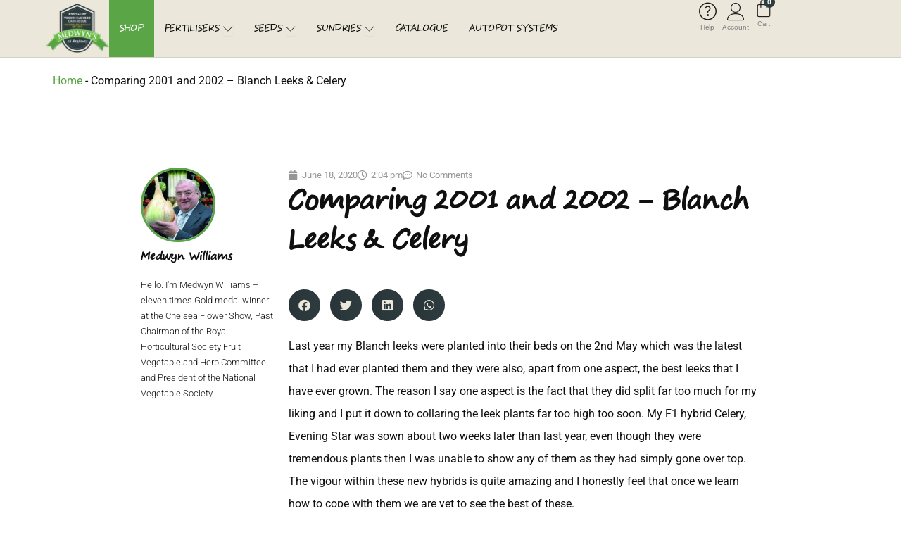

--- FILE ---
content_type: text/html; charset=UTF-8
request_url: https://medwynsofanglesey.co.uk/comparing-2001-and-2002-blanch-leeks-celery/
body_size: 54215
content:
<!DOCTYPE html>
<html lang="en-GB" prefix="og: https://ogp.me/ns#">
<head>
<meta charset="UTF-8">
<meta name="viewport" content="width=device-width, initial-scale=1">
	<link rel="profile" href="https://gmpg.org/xfn/11"> 
	
            <script data-no-defer="1" data-ezscrex="false" data-cfasync="false" data-pagespeed-no-defer data-cookieconsent="ignore">
                var ctPublicFunctions = {"_ajax_nonce":"21e10f25a4","_rest_nonce":"cdfa73849b","_ajax_url":"\/wp-admin\/admin-ajax.php","_rest_url":"https:\/\/medwynsofanglesey.co.uk\/wp-json\/","data__cookies_type":"native","data__ajax_type":"rest","data__bot_detector_enabled":0,"data__frontend_data_log_enabled":1,"cookiePrefix":"","wprocket_detected":true,"host_url":"medwynsofanglesey.co.uk","text__ee_click_to_select":"Click to select the whole data","text__ee_original_email":"The complete one is","text__ee_got_it":"Got it","text__ee_blocked":"Blocked","text__ee_cannot_connect":"Cannot connect","text__ee_cannot_decode":"Can not decode email. Unknown reason","text__ee_email_decoder":"CleanTalk email decoder","text__ee_wait_for_decoding":"The magic is on the way!","text__ee_decoding_process":"Please wait a few seconds while we decode the contact data."}
            </script>
        
            <script data-no-defer="1" data-ezscrex="false" data-cfasync="false" data-pagespeed-no-defer data-cookieconsent="ignore">
                var ctPublic = {"_ajax_nonce":"21e10f25a4","settings__forms__check_internal":"0","settings__forms__check_external":"0","settings__forms__force_protection":0,"settings__forms__search_test":"1","settings__forms__wc_add_to_cart":"0","settings__data__bot_detector_enabled":0,"settings__sfw__anti_crawler":0,"blog_home":"https:\/\/medwynsofanglesey.co.uk\/","pixel__setting":"0","pixel__enabled":false,"pixel__url":null,"data__email_check_before_post":"1","data__email_check_exist_post":0,"data__cookies_type":"native","data__key_is_ok":true,"data__visible_fields_required":true,"wl_brandname":"Anti-Spam by CleanTalk","wl_brandname_short":"CleanTalk","ct_checkjs_key":"b1176ad4ac70edd076a065fcbb053ce0e33b7ad0b9d5ef31130ed00d4bcba795","emailEncoderPassKey":"d4e734c6a9f29fcf68cfa298db09d5ea","bot_detector_forms_excluded":"W10=","advancedCacheExists":true,"varnishCacheExists":false,"wc_ajax_add_to_cart":true}
            </script>
        
<!-- Search Engine Optimization by Rank Math PRO - https://rankmath.com/ -->
<title>Comparing 2001 and 2002 - Blanch Leeks &amp; Celery | Medwyns of Anglesey</title>
<meta name="description" content="Last year my Blanch leeks were planted into their beds on the 2nd May which was the latest that I had ever planted them and they were also, apart from one"/>
<meta name="robots" content="follow, index, max-snippet:-1, max-video-preview:-1, max-image-preview:large"/>
<link rel="canonical" href="https://medwynsofanglesey.co.uk/comparing-2001-and-2002-blanch-leeks-celery/" />
<meta property="og:locale" content="en_GB" />
<meta property="og:type" content="article" />
<meta property="og:title" content="Comparing 2001 and 2002 - Blanch Leeks &amp; Celery | Medwyns of Anglesey" />
<meta property="og:description" content="Last year my Blanch leeks were planted into their beds on the 2nd May which was the latest that I had ever planted them and they were also, apart from one" />
<meta property="og:url" content="https://medwynsofanglesey.co.uk/comparing-2001-and-2002-blanch-leeks-celery/" />
<meta property="og:site_name" content="Medwyns of Anglesey" />
<meta property="article:section" content="Articles" />
<meta property="og:updated_time" content="2020-07-21T08:30:29+00:00" />
<meta property="article:published_time" content="2020-06-18T14:04:17+00:00" />
<meta property="article:modified_time" content="2020-07-21T08:30:29+00:00" />
<meta name="twitter:card" content="summary_large_image" />
<meta name="twitter:title" content="Comparing 2001 and 2002 - Blanch Leeks &amp; Celery | Medwyns of Anglesey" />
<meta name="twitter:description" content="Last year my Blanch leeks were planted into their beds on the 2nd May which was the latest that I had ever planted them and they were also, apart from one" />
<meta name="twitter:label1" content="Written by" />
<meta name="twitter:data1" content="Medwyn" />
<meta name="twitter:label2" content="Time to read" />
<meta name="twitter:data2" content="6 minutes" />
<script type="application/ld+json" class="rank-math-schema-pro">{"@context":"https://schema.org","@graph":[{"@type":"Organization","@id":"https://medwynsofanglesey.co.uk/#organization","name":"Medwyn\\\\\\\\\\\\\\'s Of Anglesey","url":"https://medwynsofanglesey.co.uk","logo":{"@type":"ImageObject","@id":"https://medwynsofanglesey.co.uk/#logo","url":"https://medwynsofanglesey.co.uk/wp-content/uploads/2020/06/400MEDWYNS-LOGO-1902.png","contentUrl":"https://medwynsofanglesey.co.uk/wp-content/uploads/2020/06/400MEDWYNS-LOGO-1902.png","caption":"Medwyns of Anglesey","inLanguage":"en-GB","width":"400","height":"313"}},{"@type":"WebSite","@id":"https://medwynsofanglesey.co.uk/#website","url":"https://medwynsofanglesey.co.uk","name":"Medwyns of Anglesey","publisher":{"@id":"https://medwynsofanglesey.co.uk/#organization"},"inLanguage":"en-GB"},{"@type":"BreadcrumbList","@id":"https://medwynsofanglesey.co.uk/comparing-2001-and-2002-blanch-leeks-celery/#breadcrumb","itemListElement":[{"@type":"ListItem","position":"1","item":{"@id":"https://medwynsofanglesey.co.uk","name":"Home"}},{"@type":"ListItem","position":"2","item":{"@id":"https://medwynsofanglesey.co.uk/comparing-2001-and-2002-blanch-leeks-celery/","name":"Comparing 2001 and 2002 &#8211; Blanch Leeks &#038; Celery"}}]},{"@type":"WebPage","@id":"https://medwynsofanglesey.co.uk/comparing-2001-and-2002-blanch-leeks-celery/#webpage","url":"https://medwynsofanglesey.co.uk/comparing-2001-and-2002-blanch-leeks-celery/","name":"Comparing 2001 and 2002 - Blanch Leeks &amp; Celery | Medwyns of Anglesey","datePublished":"2020-06-18T14:04:17+00:00","dateModified":"2020-07-21T08:30:29+00:00","isPartOf":{"@id":"https://medwynsofanglesey.co.uk/#website"},"inLanguage":"en-GB","breadcrumb":{"@id":"https://medwynsofanglesey.co.uk/comparing-2001-and-2002-blanch-leeks-celery/#breadcrumb"}},{"@type":"Person","@id":"https://medwynsofanglesey.co.uk/author/medwynst4ff/","name":"Medwyn","url":"https://medwynsofanglesey.co.uk/author/medwynst4ff/","image":{"@type":"ImageObject","@id":"https://secure.gravatar.com/avatar/44d1a7a760950a9b454e6e23e08b9913f18ec788c706e84d22b8ba3277f4701a?s=96&amp;d=mm&amp;r=g","url":"https://secure.gravatar.com/avatar/44d1a7a760950a9b454e6e23e08b9913f18ec788c706e84d22b8ba3277f4701a?s=96&amp;d=mm&amp;r=g","caption":"Medwyn","inLanguage":"en-GB"},"worksFor":{"@id":"https://medwynsofanglesey.co.uk/#organization"}},{"@type":"BlogPosting","headline":"Comparing 2001 and 2002 - Blanch Leeks &amp; Celery | Medwyns of Anglesey","datePublished":"2020-06-18T14:04:17+00:00","dateModified":"2020-07-21T08:30:29+00:00","author":{"@id":"https://medwynsofanglesey.co.uk/author/medwynst4ff/","name":"Medwyn"},"publisher":{"@id":"https://medwynsofanglesey.co.uk/#organization"},"description":"Last year my Blanch leeks were planted into their beds on the 2nd May which was the latest that I had ever planted them and they were also, apart from one","name":"Comparing 2001 and 2002 - Blanch Leeks &amp; Celery | Medwyns of Anglesey","@id":"https://medwynsofanglesey.co.uk/comparing-2001-and-2002-blanch-leeks-celery/#richSnippet","isPartOf":{"@id":"https://medwynsofanglesey.co.uk/comparing-2001-and-2002-blanch-leeks-celery/#webpage"},"inLanguage":"en-GB","mainEntityOfPage":{"@id":"https://medwynsofanglesey.co.uk/comparing-2001-and-2002-blanch-leeks-celery/#webpage"}}]}</script>
<!-- /Rank Math WordPress SEO plugin -->

<link rel='dns-prefetch' href='//www.googletagmanager.com' />

<link rel="alternate" type="application/rss+xml" title="Medwyns of Anglesey &raquo; Feed" href="https://medwynsofanglesey.co.uk/feed/" />
<link rel="alternate" type="application/rss+xml" title="Medwyns of Anglesey &raquo; Comments Feed" href="https://medwynsofanglesey.co.uk/comments/feed/" />
<link rel="alternate" type="application/rss+xml" title="Medwyns of Anglesey &raquo; Comparing 2001 and 2002 &#8211; Blanch Leeks &#038; Celery Comments Feed" href="https://medwynsofanglesey.co.uk/comparing-2001-and-2002-blanch-leeks-celery/feed/" />
<link rel="alternate" title="oEmbed (JSON)" type="application/json+oembed" href="https://medwynsofanglesey.co.uk/wp-json/oembed/1.0/embed?url=https%3A%2F%2Fmedwynsofanglesey.co.uk%2Fcomparing-2001-and-2002-blanch-leeks-celery%2F" />
<link rel="alternate" title="oEmbed (XML)" type="text/xml+oembed" href="https://medwynsofanglesey.co.uk/wp-json/oembed/1.0/embed?url=https%3A%2F%2Fmedwynsofanglesey.co.uk%2Fcomparing-2001-and-2002-blanch-leeks-celery%2F&#038;format=xml" />
<style id='wp-img-auto-sizes-contain-inline-css'>
img:is([sizes=auto i],[sizes^="auto," i]){contain-intrinsic-size:3000px 1500px}
/*# sourceURL=wp-img-auto-sizes-contain-inline-css */
</style>
<link data-minify="1" rel='stylesheet' id='woosb-blocks-css' href='https://medwynsofanglesey.co.uk/wp-content/cache/min/1/wp-content/plugins/woo-product-bundle/assets/css/blocks.css?ver=1770129365' media='all' />
<link rel='stylesheet' id='astra-theme-css-css' href='https://medwynsofanglesey.co.uk/wp-content/themes/astra/assets/css/minified/main.min.css?ver=4.12.1' media='all' />
<style id='astra-theme-css-inline-css'>
:root{--ast-post-nav-space:0;--ast-container-default-xlg-padding:2.5em;--ast-container-default-lg-padding:2.5em;--ast-container-default-slg-padding:2em;--ast-container-default-md-padding:2.5em;--ast-container-default-sm-padding:2.5em;--ast-container-default-xs-padding:2.4em;--ast-container-default-xxs-padding:1.8em;--ast-code-block-background:#ECEFF3;--ast-comment-inputs-background:#F9FAFB;--ast-normal-container-width:1200px;--ast-narrow-container-width:750px;--ast-blog-title-font-weight:600;--ast-blog-meta-weight:600;--ast-global-color-primary:var(--ast-global-color-5);--ast-global-color-secondary:var(--ast-global-color-4);--ast-global-color-alternate-background:var(--ast-global-color-7);--ast-global-color-subtle-background:var(--ast-global-color-6);--ast-bg-style-guide:var( --ast-global-color-secondary,--ast-global-color-5 );--ast-shadow-style-guide:0px 0px 4px 0 #00000057;--ast-global-dark-bg-style:#fff;--ast-global-dark-lfs:#fbfbfb;--ast-widget-bg-color:#fafafa;--ast-wc-container-head-bg-color:#fbfbfb;--ast-title-layout-bg:#eeeeee;--ast-search-border-color:#e7e7e7;--ast-lifter-hover-bg:#e6e6e6;--ast-gallery-block-color:#000;--srfm-color-input-label:var(--ast-global-color-2);}html{font-size:100%;}a{color:var(--ast-global-color-0);}a:hover,a:focus{color:var(--ast-global-color-1);}body,button,input,select,textarea,.ast-button,.ast-custom-button{font-family:-apple-system,BlinkMacSystemFont,Segoe UI,Roboto,Oxygen-Sans,Ubuntu,Cantarell,Helvetica Neue,sans-serif;font-weight:400;font-size:16px;font-size:1rem;line-height:var(--ast-body-line-height,1.65);}blockquote{color:var(--ast-global-color-3);}h1,h2,h3,h4,h5,h6,.entry-content :where(h1,h2,h3,h4,h5,h6),.site-title,.site-title a{font-weight:600;}.ast-site-identity .site-title a{color:var(--ast-global-color-2);}.site-title{font-size:26px;font-size:1.625rem;display:block;}.site-header .site-description{font-size:15px;font-size:0.9375rem;display:none;}.entry-title{font-size:20px;font-size:1.25rem;}.ast-blog-single-element.ast-taxonomy-container a{font-size:14px;font-size:0.875rem;}.ast-blog-meta-container{font-size:13px;font-size:0.8125rem;}.archive .ast-article-post .ast-article-inner,.blog .ast-article-post .ast-article-inner,.archive .ast-article-post .ast-article-inner:hover,.blog .ast-article-post .ast-article-inner:hover{border-top-left-radius:6px;border-top-right-radius:6px;border-bottom-right-radius:6px;border-bottom-left-radius:6px;overflow:hidden;}h1,.entry-content :where(h1){font-size:36px;font-size:2.25rem;font-weight:600;line-height:1.4em;}h2,.entry-content :where(h2){font-size:30px;font-size:1.875rem;font-weight:600;line-height:1.3em;}h3,.entry-content :where(h3){font-size:24px;font-size:1.5rem;font-weight:600;line-height:1.3em;}h4,.entry-content :where(h4){font-size:20px;font-size:1.25rem;line-height:1.2em;font-weight:600;}h5,.entry-content :where(h5){font-size:18px;font-size:1.125rem;line-height:1.2em;font-weight:600;}h6,.entry-content :where(h6){font-size:16px;font-size:1rem;line-height:1.25em;font-weight:600;}::selection{background-color:#2e3c40;color:#ffffff;}body,h1,h2,h3,h4,h5,h6,.entry-title a,.entry-content :where(h1,h2,h3,h4,h5,h6){color:var(--ast-global-color-3);}.tagcloud a:hover,.tagcloud a:focus,.tagcloud a.current-item{color:#ffffff;border-color:var(--ast-global-color-0);background-color:var(--ast-global-color-0);}input:focus,input[type="text"]:focus,input[type="email"]:focus,input[type="url"]:focus,input[type="password"]:focus,input[type="reset"]:focus,input[type="search"]:focus,textarea:focus{border-color:var(--ast-global-color-0);}input[type="radio"]:checked,input[type=reset],input[type="checkbox"]:checked,input[type="checkbox"]:hover:checked,input[type="checkbox"]:focus:checked,input[type=range]::-webkit-slider-thumb{border-color:var(--ast-global-color-0);background-color:var(--ast-global-color-0);box-shadow:none;}.site-footer a:hover + .post-count,.site-footer a:focus + .post-count{background:var(--ast-global-color-0);border-color:var(--ast-global-color-0);}.single .nav-links .nav-previous,.single .nav-links .nav-next{color:var(--ast-global-color-0);}.entry-meta,.entry-meta *{line-height:1.45;color:var(--ast-global-color-0);font-weight:600;}.entry-meta a:not(.ast-button):hover,.entry-meta a:not(.ast-button):hover *,.entry-meta a:not(.ast-button):focus,.entry-meta a:not(.ast-button):focus *,.page-links > .page-link,.page-links .page-link:hover,.post-navigation a:hover{color:var(--ast-global-color-1);}#cat option,.secondary .calendar_wrap thead a,.secondary .calendar_wrap thead a:visited{color:var(--ast-global-color-0);}.secondary .calendar_wrap #today,.ast-progress-val span{background:var(--ast-global-color-0);}.secondary a:hover + .post-count,.secondary a:focus + .post-count{background:var(--ast-global-color-0);border-color:var(--ast-global-color-0);}.calendar_wrap #today > a{color:#ffffff;}.page-links .page-link,.single .post-navigation a{color:var(--ast-global-color-3);}.ast-search-menu-icon .search-form button.search-submit{padding:0 4px;}.ast-search-menu-icon form.search-form{padding-right:0;}.ast-search-menu-icon.slide-search input.search-field{width:0;}.ast-header-search .ast-search-menu-icon.ast-dropdown-active .search-form,.ast-header-search .ast-search-menu-icon.ast-dropdown-active .search-field:focus{transition:all 0.2s;}.search-form input.search-field:focus{outline:none;}.ast-search-menu-icon .search-form button.search-submit:focus,.ast-theme-transparent-header .ast-header-search .ast-dropdown-active .ast-icon,.ast-theme-transparent-header .ast-inline-search .search-field:focus .ast-icon{color:var(--ast-global-color-1);}.ast-header-search .slide-search .search-form{border:2px solid var(--ast-global-color-0);}.ast-header-search .slide-search .search-field{background-color:(--ast-global-dark-bg-style);}.ast-archive-title{color:var(--ast-global-color-2);}.widget-title{font-size:22px;font-size:1.375rem;color:var(--ast-global-color-2);}.ast-single-post .entry-content a,.ast-comment-content a:not(.ast-comment-edit-reply-wrap a),.woocommerce-js .woocommerce-product-details__short-description a{text-decoration:underline;}.ast-single-post .elementor-widget-button .elementor-button,.ast-single-post .entry-content .uagb-tab a,.ast-single-post .entry-content .uagb-ifb-cta a,.ast-single-post .entry-content .uabb-module-content a,.ast-single-post .entry-content .uagb-post-grid a,.ast-single-post .entry-content .uagb-timeline a,.ast-single-post .entry-content .uagb-toc__wrap a,.ast-single-post .entry-content .uagb-taxomony-box a,.ast-single-post .entry-content .woocommerce a,.entry-content .wp-block-latest-posts > li > a,.ast-single-post .entry-content .wp-block-file__button,a.ast-post-filter-single,.ast-single-post .ast-comment-content .comment-reply-link,.ast-single-post .ast-comment-content .comment-edit-link,.entry-content [CLASS*="wc-block"] .wc-block-components-button,.entry-content [CLASS*="wc-block"] .wc-block-components-totals-coupon-link,.entry-content [CLASS*="wc-block"] .wc-block-components-product-name{text-decoration:none;}.ast-search-menu-icon.slide-search a:focus-visible:focus-visible,.astra-search-icon:focus-visible,#close:focus-visible,a:focus-visible,.ast-menu-toggle:focus-visible,.site .skip-link:focus-visible,.wp-block-loginout input:focus-visible,.wp-block-search.wp-block-search__button-inside .wp-block-search__inside-wrapper,.ast-header-navigation-arrow:focus-visible,.woocommerce .wc-proceed-to-checkout > .checkout-button:focus-visible,.woocommerce .woocommerce-MyAccount-navigation ul li a:focus-visible,.ast-orders-table__row .ast-orders-table__cell:focus-visible,.woocommerce .woocommerce-order-details .order-again > .button:focus-visible,.woocommerce .woocommerce-message a.button.wc-forward:focus-visible,.woocommerce #minus_qty:focus-visible,.woocommerce #plus_qty:focus-visible,a#ast-apply-coupon:focus-visible,.woocommerce .woocommerce-info a:focus-visible,.woocommerce .astra-shop-summary-wrap a:focus-visible,.woocommerce a.wc-forward:focus-visible,#ast-apply-coupon:focus-visible,.woocommerce-js .woocommerce-mini-cart-item a.remove:focus-visible,#close:focus-visible,.button.search-submit:focus-visible,#search_submit:focus,.normal-search:focus-visible,.ast-header-account-wrap:focus-visible,.woocommerce .ast-on-card-button.ast-quick-view-trigger:focus,.astra-cart-drawer-close:focus,.ast-single-variation:focus,.ast-woocommerce-product-gallery__image:focus,.ast-button:focus,.woocommerce-product-gallery--with-images [data-controls="prev"]:focus-visible,.woocommerce-product-gallery--with-images [data-controls="next"]:focus-visible,.ast-builder-button-wrap:has(.ast-custom-button-link:focus),.ast-builder-button-wrap .ast-custom-button-link:focus{outline-style:dotted;outline-color:inherit;outline-width:thin;}input:focus,input[type="text"]:focus,input[type="email"]:focus,input[type="url"]:focus,input[type="password"]:focus,input[type="reset"]:focus,input[type="search"]:focus,input[type="number"]:focus,textarea:focus,.wp-block-search__input:focus,[data-section="section-header-mobile-trigger"] .ast-button-wrap .ast-mobile-menu-trigger-minimal:focus,.ast-mobile-popup-drawer.active .menu-toggle-close:focus,.woocommerce-ordering select.orderby:focus,#ast-scroll-top:focus,#coupon_code:focus,.woocommerce-page #comment:focus,.woocommerce #reviews #respond input#submit:focus,.woocommerce a.add_to_cart_button:focus,.woocommerce .button.single_add_to_cart_button:focus,.woocommerce .woocommerce-cart-form button:focus,.woocommerce .woocommerce-cart-form__cart-item .quantity .qty:focus,.woocommerce .woocommerce-billing-fields .woocommerce-billing-fields__field-wrapper .woocommerce-input-wrapper > .input-text:focus,.woocommerce #order_comments:focus,.woocommerce #place_order:focus,.woocommerce .woocommerce-address-fields .woocommerce-address-fields__field-wrapper .woocommerce-input-wrapper > .input-text:focus,.woocommerce .woocommerce-MyAccount-content form button:focus,.woocommerce .woocommerce-MyAccount-content .woocommerce-EditAccountForm .woocommerce-form-row .woocommerce-Input.input-text:focus,.woocommerce .ast-woocommerce-container .woocommerce-pagination ul.page-numbers li a:focus,body #content .woocommerce form .form-row .select2-container--default .select2-selection--single:focus,#ast-coupon-code:focus,.woocommerce.woocommerce-js .quantity input[type=number]:focus,.woocommerce-js .woocommerce-mini-cart-item .quantity input[type=number]:focus,.woocommerce p#ast-coupon-trigger:focus{border-style:dotted;border-color:inherit;border-width:thin;}input{outline:none;}.woocommerce-js input[type=text]:focus,.woocommerce-js input[type=email]:focus,.woocommerce-js textarea:focus,input[type=number]:focus,.comments-area textarea#comment:focus,.comments-area textarea#comment:active,.comments-area .ast-comment-formwrap input[type="text"]:focus,.comments-area .ast-comment-formwrap input[type="text"]:active{outline-style:unset;outline-color:inherit;outline-width:thin;}.ast-logo-title-inline .site-logo-img{padding-right:1em;}body .ast-oembed-container *{position:absolute;top:0;width:100%;height:100%;left:0;}body .wp-block-embed-pocket-casts .ast-oembed-container *{position:unset;}.ast-single-post-featured-section + article {margin-top: 2em;}.site-content .ast-single-post-featured-section img {width: 100%;overflow: hidden;object-fit: cover;}.ast-separate-container .site-content .ast-single-post-featured-section + article {margin-top: -80px;z-index: 9;position: relative;border-radius: 4px;}@media (min-width: 922px) {.ast-no-sidebar .site-content .ast-article-image-container--wide {margin-left: -120px;margin-right: -120px;max-width: unset;width: unset;}.ast-left-sidebar .site-content .ast-article-image-container--wide,.ast-right-sidebar .site-content .ast-article-image-container--wide {margin-left: -10px;margin-right: -10px;}.site-content .ast-article-image-container--full {margin-left: calc( -50vw + 50%);margin-right: calc( -50vw + 50%);max-width: 100vw;width: 100vw;}.ast-left-sidebar .site-content .ast-article-image-container--full,.ast-right-sidebar .site-content .ast-article-image-container--full {margin-left: -10px;margin-right: -10px;max-width: inherit;width: auto;}}.site > .ast-single-related-posts-container {margin-top: 0;}@media (min-width: 922px) {.ast-desktop .ast-container--narrow {max-width: var(--ast-narrow-container-width);margin: 0 auto;}}.ast-page-builder-template .hentry {margin: 0;}.ast-page-builder-template .site-content > .ast-container {max-width: 100%;padding: 0;}.ast-page-builder-template .site .site-content #primary {padding: 0;margin: 0;}.ast-page-builder-template .no-results {text-align: center;margin: 4em auto;}.ast-page-builder-template .ast-pagination {padding: 2em;}.ast-page-builder-template .entry-header.ast-no-title.ast-no-thumbnail {margin-top: 0;}.ast-page-builder-template .entry-header.ast-header-without-markup {margin-top: 0;margin-bottom: 0;}.ast-page-builder-template .entry-header.ast-no-title.ast-no-meta {margin-bottom: 0;}.ast-page-builder-template.single .post-navigation {padding-bottom: 2em;}.ast-page-builder-template.single-post .site-content > .ast-container {max-width: 100%;}.ast-page-builder-template .entry-header {margin-top: 2em;margin-left: auto;margin-right: auto;}.ast-single-post.ast-page-builder-template .site-main > article,.woocommerce.ast-page-builder-template .site-main,.ast-page-builder-template .post-navigation {padding-top: 2em;padding-left: 20px;padding-right: 20px;}.ast-page-builder-template .ast-archive-description {margin: 2em auto 0;padding-left: 20px;padding-right: 20px;}.ast-page-builder-template .ast-row {margin-left: 0;margin-right: 0;}.single.ast-page-builder-template .entry-header + .entry-content,.single.ast-page-builder-template .ast-single-entry-banner + .site-content article .entry-content {margin-bottom: 2em;}@media(min-width: 921px) {.ast-page-builder-template.archive.ast-right-sidebar .ast-row article,.ast-page-builder-template.archive.ast-left-sidebar .ast-row article {padding-left: 0;padding-right: 0;}}input[type="text"],input[type="number"],input[type="email"],input[type="url"],input[type="password"],input[type="search"],input[type=reset],input[type=tel],input[type=date],select,textarea{font-size:16px;font-style:normal;font-weight:400;line-height:24px;width:100%;padding:12px 16px;border-radius:4px;box-shadow:0px 1px 2px 0px rgba(0,0,0,0.05);color:var(--ast-form-input-text,#475569);}input[type="text"],input[type="number"],input[type="email"],input[type="url"],input[type="password"],input[type="search"],input[type=reset],input[type=tel],input[type=date],select{height:40px;}input[type="date"]{border-width:1px;border-style:solid;border-color:var(--ast-border-color);background:var( --ast-global-color-secondary,--ast-global-color-5 );}input[type="text"]:focus,input[type="number"]:focus,input[type="email"]:focus,input[type="url"]:focus,input[type="password"]:focus,input[type="search"]:focus,input[type=reset]:focus,input[type="tel"]:focus,input[type="date"]:focus,select:focus,textarea:focus{border-color:#046BD2;box-shadow:none;outline:none;color:var(--ast-form-input-focus-text,#475569);}label,legend{color:var(--ast-global-color-2,#111827 );font-size:14px;font-style:normal;font-weight:500;line-height:20px;}select{padding:6px 10px;}fieldset{padding:30px;border-radius:4px;}button,.ast-button,.button,input[type="button"],input[type="reset"],input[type="submit"]{border-radius:4px;box-shadow:0px 1px 2px 0px rgba(0,0,0,0.05);}:root{--ast-comment-inputs-background:#FFF;}::placeholder{color:var(--ast-form-field-color,#9CA3AF);}::-ms-input-placeholder{color:var(--ast-form-field-color,#9CA3AF);}@media (max-width:921.9px){#ast-desktop-header{display:none;}}@media (min-width:922px){#ast-mobile-header{display:none;}}.wp-block-buttons.aligncenter{justify-content:center;}@media (max-width:921px){.ast-theme-transparent-header #primary,.ast-theme-transparent-header #secondary{padding:0;}}@media (max-width:921px){.ast-plain-container.ast-no-sidebar #primary{padding:0;}}.ast-plain-container.ast-no-sidebar #primary{margin-top:0;margin-bottom:0;}@media (min-width:1200px){.ast-plain-container.ast-no-sidebar #primary{margin-top:60px;margin-bottom:60px;}}.wp-block-button.is-style-outline .wp-block-button__link{border-color:#2e3c40;}div.wp-block-button.is-style-outline > .wp-block-button__link:not(.has-text-color),div.wp-block-button.wp-block-button__link.is-style-outline:not(.has-text-color){color:#2e3c40;}.wp-block-button.is-style-outline .wp-block-button__link:hover,.wp-block-buttons .wp-block-button.is-style-outline .wp-block-button__link:focus,.wp-block-buttons .wp-block-button.is-style-outline > .wp-block-button__link:not(.has-text-color):hover,.wp-block-buttons .wp-block-button.wp-block-button__link.is-style-outline:not(.has-text-color):hover{color:#ffffff;background-color:var(--ast-global-color-1);border-color:var(--ast-global-color-1);}.post-page-numbers.current .page-link,.ast-pagination .page-numbers.current{color:#ffffff;border-color:#2e3c40;background-color:#2e3c40;}.wp-block-buttons .wp-block-button.is-style-outline .wp-block-button__link.wp-element-button,.ast-outline-button,.wp-block-uagb-buttons-child .uagb-buttons-repeater.ast-outline-button{border-color:#2e3c40;border-top-width:2px;border-right-width:2px;border-bottom-width:2px;border-left-width:2px;font-family:inherit;font-weight:500;font-size:16px;font-size:1rem;line-height:1em;padding-top:13px;padding-right:30px;padding-bottom:13px;padding-left:30px;}.wp-block-buttons .wp-block-button.is-style-outline > .wp-block-button__link:not(.has-text-color),.wp-block-buttons .wp-block-button.wp-block-button__link.is-style-outline:not(.has-text-color),.ast-outline-button{color:#2e3c40;}.wp-block-button.is-style-outline .wp-block-button__link:hover,.wp-block-buttons .wp-block-button.is-style-outline .wp-block-button__link:focus,.wp-block-buttons .wp-block-button.is-style-outline > .wp-block-button__link:not(.has-text-color):hover,.wp-block-buttons .wp-block-button.wp-block-button__link.is-style-outline:not(.has-text-color):hover,.ast-outline-button:hover,.ast-outline-button:focus,.wp-block-uagb-buttons-child .uagb-buttons-repeater.ast-outline-button:hover,.wp-block-uagb-buttons-child .uagb-buttons-repeater.ast-outline-button:focus{color:#ffffff;background-color:var(--ast-global-color-1);border-color:var(--ast-global-color-1);}.ast-single-post .entry-content a.ast-outline-button,.ast-single-post .entry-content .is-style-outline>.wp-block-button__link{text-decoration:none;}.wp-block-button .wp-block-button__link.wp-element-button.is-style-outline:not(.has-background),.wp-block-button.is-style-outline>.wp-block-button__link.wp-element-button:not(.has-background),.ast-outline-button{background-color:transparent;}.uagb-buttons-repeater.ast-outline-button{border-radius:9999px;}@media (max-width:921px){.wp-block-buttons .wp-block-button.is-style-outline .wp-block-button__link.wp-element-button,.ast-outline-button,.wp-block-uagb-buttons-child .uagb-buttons-repeater.ast-outline-button{padding-top:12px;padding-right:28px;padding-bottom:12px;padding-left:28px;}}@media (max-width:544px){.wp-block-buttons .wp-block-button.is-style-outline .wp-block-button__link.wp-element-button,.ast-outline-button,.wp-block-uagb-buttons-child .uagb-buttons-repeater.ast-outline-button{padding-top:10px;padding-right:24px;padding-bottom:10px;padding-left:24px;}}.entry-content[data-ast-blocks-layout] > figure{margin-bottom:1em;}h1.widget-title{font-weight:600;}h2.widget-title{font-weight:600;}h3.widget-title{font-weight:600;}.elementor-widget-container .elementor-loop-container .e-loop-item[data-elementor-type="loop-item"]{width:100%;} .content-area .elementor-widget-theme-post-content h1,.content-area .elementor-widget-theme-post-content h2,.content-area .elementor-widget-theme-post-content h3,.content-area .elementor-widget-theme-post-content h4,.content-area .elementor-widget-theme-post-content h5,.content-area .elementor-widget-theme-post-content h6{margin-top:1.5em;margin-bottom:calc(0.3em + 10px);}.review-rating{display:flex;align-items:center;order:2;}#page{display:flex;flex-direction:column;min-height:100vh;}.ast-404-layout-1 h1.page-title{color:var(--ast-global-color-2);}.single .post-navigation a{line-height:1em;height:inherit;}.error-404 .page-sub-title{font-size:1.5rem;font-weight:inherit;}.search .site-content .content-area .search-form{margin-bottom:0;}#page .site-content{flex-grow:1;}.widget{margin-bottom:1.25em;}#secondary li{line-height:1.5em;}#secondary .wp-block-group h2{margin-bottom:0.7em;}#secondary h2{font-size:1.7rem;}.ast-separate-container .ast-article-post,.ast-separate-container .ast-article-single,.ast-separate-container .comment-respond{padding:2.5em;}.ast-separate-container .ast-article-single .ast-article-single{padding:0;}.ast-article-single .wp-block-post-template-is-layout-grid{padding-left:0;}.ast-separate-container .comments-title,.ast-narrow-container .comments-title{padding:1.5em 2em;}.ast-page-builder-template .comment-form-textarea,.ast-comment-formwrap .ast-grid-common-col{padding:0;}.ast-comment-formwrap{padding:0;display:inline-flex;column-gap:20px;width:100%;margin-left:0;margin-right:0;}.comments-area textarea#comment:focus,.comments-area textarea#comment:active,.comments-area .ast-comment-formwrap input[type="text"]:focus,.comments-area .ast-comment-formwrap input[type="text"]:active {box-shadow:none;outline:none;}.archive.ast-page-builder-template .entry-header{margin-top:2em;}.ast-page-builder-template .ast-comment-formwrap{width:100%;}.entry-title{margin-bottom:0.6em;}.ast-archive-description p{font-size:inherit;font-weight:inherit;line-height:inherit;}.ast-article-single figure,.ast-article-single img:not(figure img){box-shadow:0 0 30px 0 rgba(0,0,0,.15);-webkit-box-shadow:0 0 30px 0 rgba(0,0,0,.15);-moz-box-shadow:0 0 30px 0 rgba(0,0,0,.15);}.ast-separate-container .ast-comment-list li.depth-1,.hentry{margin-bottom:1.5em;}.site-content section.ast-archive-description{margin-bottom:2em;}@media (min-width:921px){.ast-left-sidebar.ast-page-builder-template #secondary,.archive.ast-right-sidebar.ast-page-builder-template .site-main{padding-left:20px;padding-right:20px;}}@media (max-width:544px){.ast-comment-formwrap.ast-row{column-gap:10px;display:inline-block;}#ast-commentform .ast-grid-common-col{position:relative;width:100%;}}@media (min-width:1201px){.ast-separate-container .ast-article-post,.ast-separate-container .ast-article-single,.ast-separate-container .ast-author-box,.ast-separate-container .ast-404-layout-1,.ast-separate-container .no-results{padding:2.5em;}} .content-area .elementor-widget-theme-post-content h1,.content-area .elementor-widget-theme-post-content h2,.content-area .elementor-widget-theme-post-content h3,.content-area .elementor-widget-theme-post-content h4,.content-area .elementor-widget-theme-post-content h5,.content-area .elementor-widget-theme-post-content h6{margin-top:1.5em;margin-bottom:calc(0.3em + 10px);}.elementor-loop-container .e-loop-item,.elementor-loop-container .ast-separate-container .ast-article-post,.elementor-loop-container .ast-separate-container .ast-article-single,.elementor-loop-container .ast-separate-container .comment-respond{padding:0px;}@media (max-width:921px){.ast-left-sidebar #content > .ast-container{display:flex;flex-direction:column-reverse;width:100%;}}@media (min-width:922px){.ast-separate-container.ast-right-sidebar #primary,.ast-separate-container.ast-left-sidebar #primary{border:0;}.search-no-results.ast-separate-container #primary{margin-bottom:4em;}}.elementor-widget-button .elementor-button{border-style:solid;text-decoration:none;border-top-width:0;border-right-width:0;border-left-width:0;border-bottom-width:0;}.elementor-button.elementor-size-sm,.elementor-button.elementor-size-xs,.elementor-button.elementor-size-md,.elementor-button.elementor-size-lg,.elementor-button.elementor-size-xl,.elementor-button{padding-top:15px;padding-right:30px;padding-bottom:15px;padding-left:30px;}@media (max-width:921px){.elementor-widget-button .elementor-button.elementor-size-sm,.elementor-widget-button .elementor-button.elementor-size-xs,.elementor-widget-button .elementor-button.elementor-size-md,.elementor-widget-button .elementor-button.elementor-size-lg,.elementor-widget-button .elementor-button.elementor-size-xl,.elementor-widget-button .elementor-button{padding-top:14px;padding-right:28px;padding-bottom:14px;padding-left:28px;}}@media (max-width:544px){.elementor-widget-button .elementor-button.elementor-size-sm,.elementor-widget-button .elementor-button.elementor-size-xs,.elementor-widget-button .elementor-button.elementor-size-md,.elementor-widget-button .elementor-button.elementor-size-lg,.elementor-widget-button .elementor-button.elementor-size-xl,.elementor-widget-button .elementor-button{padding-top:12px;padding-right:24px;padding-bottom:12px;padding-left:24px;}}.elementor-widget-button .elementor-button{border-color:#2e3c40;background-color:#2e3c40;}.elementor-widget-button .elementor-button:hover,.elementor-widget-button .elementor-button:focus{color:#ffffff;background-color:var(--ast-global-color-1);border-color:var(--ast-global-color-1);}.wp-block-button .wp-block-button__link ,.elementor-widget-button .elementor-button{color:#ffffff;}.wp-block-button .wp-block-button__link:hover,.wp-block-button .wp-block-button__link:focus{color:#ffffff;background-color:var(--ast-global-color-1);border-color:var(--ast-global-color-1);}.elementor-widget-heading h1.elementor-heading-title{line-height:1.4em;}.elementor-widget-heading h2.elementor-heading-title{line-height:1.3em;}.elementor-widget-heading h3.elementor-heading-title{line-height:1.3em;}.elementor-widget-heading h4.elementor-heading-title{line-height:1.2em;}.elementor-widget-heading h5.elementor-heading-title{line-height:1.2em;}.elementor-widget-heading h6.elementor-heading-title{line-height:1.25em;}.wp-block-button .wp-block-button__link,.wp-block-search .wp-block-search__button,body .wp-block-file .wp-block-file__button{border-color:#2e3c40;background-color:#2e3c40;color:#ffffff;font-family:inherit;font-weight:500;line-height:1em;font-size:16px;font-size:1rem;padding-top:15px;padding-right:30px;padding-bottom:15px;padding-left:30px;}.ast-single-post .entry-content .wp-block-button .wp-block-button__link,.ast-single-post .entry-content .wp-block-search .wp-block-search__button,body .entry-content .wp-block-file .wp-block-file__button{text-decoration:none;}@media (max-width:921px){.wp-block-button .wp-block-button__link,.wp-block-search .wp-block-search__button,body .wp-block-file .wp-block-file__button{padding-top:14px;padding-right:28px;padding-bottom:14px;padding-left:28px;}}@media (max-width:544px){.wp-block-button .wp-block-button__link,.wp-block-search .wp-block-search__button,body .wp-block-file .wp-block-file__button{padding-top:12px;padding-right:24px;padding-bottom:12px;padding-left:24px;}}.menu-toggle,button,.ast-button,.ast-custom-button,.button,input#submit,input[type="button"],input[type="submit"],input[type="reset"],#comments .submit,.search .search-submit,form[CLASS*="wp-block-search__"].wp-block-search .wp-block-search__inside-wrapper .wp-block-search__button,body .wp-block-file .wp-block-file__button,.search .search-submit,.woocommerce-js a.button,.woocommerce button.button,.woocommerce .woocommerce-message a.button,.woocommerce #respond input#submit.alt,.woocommerce input.button.alt,.woocommerce input.button,.woocommerce input.button:disabled,.woocommerce input.button:disabled[disabled],.woocommerce input.button:disabled:hover,.woocommerce input.button:disabled[disabled]:hover,.woocommerce #respond input#submit,.woocommerce button.button.alt.disabled,.wc-block-grid__products .wc-block-grid__product .wp-block-button__link,.wc-block-grid__product-onsale,[CLASS*="wc-block"] button,.woocommerce-js .astra-cart-drawer .astra-cart-drawer-content .woocommerce-mini-cart__buttons .button:not(.checkout):not(.ast-continue-shopping),.woocommerce-js .astra-cart-drawer .astra-cart-drawer-content .woocommerce-mini-cart__buttons a.checkout,.woocommerce button.button.alt.disabled.wc-variation-selection-needed,[CLASS*="wc-block"] .wc-block-components-button{border-style:solid;border-top-width:0;border-right-width:0;border-left-width:0;border-bottom-width:0;color:#ffffff;border-color:#2e3c40;background-color:#2e3c40;padding-top:15px;padding-right:30px;padding-bottom:15px;padding-left:30px;font-family:inherit;font-weight:500;font-size:16px;font-size:1rem;line-height:1em;}button:focus,.menu-toggle:hover,button:hover,.ast-button:hover,.ast-custom-button:hover .button:hover,.ast-custom-button:hover ,input[type=reset]:hover,input[type=reset]:focus,input#submit:hover,input#submit:focus,input[type="button"]:hover,input[type="button"]:focus,input[type="submit"]:hover,input[type="submit"]:focus,form[CLASS*="wp-block-search__"].wp-block-search .wp-block-search__inside-wrapper .wp-block-search__button:hover,form[CLASS*="wp-block-search__"].wp-block-search .wp-block-search__inside-wrapper .wp-block-search__button:focus,body .wp-block-file .wp-block-file__button:hover,body .wp-block-file .wp-block-file__button:focus,.woocommerce-js a.button:hover,.woocommerce button.button:hover,.woocommerce .woocommerce-message a.button:hover,.woocommerce #respond input#submit:hover,.woocommerce #respond input#submit.alt:hover,.woocommerce input.button.alt:hover,.woocommerce input.button:hover,.woocommerce button.button.alt.disabled:hover,.wc-block-grid__products .wc-block-grid__product .wp-block-button__link:hover,[CLASS*="wc-block"] button:hover,.woocommerce-js .astra-cart-drawer .astra-cart-drawer-content .woocommerce-mini-cart__buttons .button:not(.checkout):not(.ast-continue-shopping):hover,.woocommerce-js .astra-cart-drawer .astra-cart-drawer-content .woocommerce-mini-cart__buttons a.checkout:hover,.woocommerce button.button.alt.disabled.wc-variation-selection-needed:hover,[CLASS*="wc-block"] .wc-block-components-button:hover,[CLASS*="wc-block"] .wc-block-components-button:focus{color:#ffffff;background-color:var(--ast-global-color-1);border-color:var(--ast-global-color-1);}form[CLASS*="wp-block-search__"].wp-block-search .wp-block-search__inside-wrapper .wp-block-search__button.has-icon{padding-top:calc(15px - 3px);padding-right:calc(30px - 3px);padding-bottom:calc(15px - 3px);padding-left:calc(30px - 3px);}@media (max-width:921px){.menu-toggle,button,.ast-button,.ast-custom-button,.button,input#submit,input[type="button"],input[type="submit"],input[type="reset"],#comments .submit,.search .search-submit,form[CLASS*="wp-block-search__"].wp-block-search .wp-block-search__inside-wrapper .wp-block-search__button,body .wp-block-file .wp-block-file__button,.search .search-submit,.woocommerce-js a.button,.woocommerce button.button,.woocommerce .woocommerce-message a.button,.woocommerce #respond input#submit.alt,.woocommerce input.button.alt,.woocommerce input.button,.woocommerce input.button:disabled,.woocommerce input.button:disabled[disabled],.woocommerce input.button:disabled:hover,.woocommerce input.button:disabled[disabled]:hover,.woocommerce #respond input#submit,.woocommerce button.button.alt.disabled,.wc-block-grid__products .wc-block-grid__product .wp-block-button__link,.wc-block-grid__product-onsale,[CLASS*="wc-block"] button,.woocommerce-js .astra-cart-drawer .astra-cart-drawer-content .woocommerce-mini-cart__buttons .button:not(.checkout):not(.ast-continue-shopping),.woocommerce-js .astra-cart-drawer .astra-cart-drawer-content .woocommerce-mini-cart__buttons a.checkout,.woocommerce button.button.alt.disabled.wc-variation-selection-needed,[CLASS*="wc-block"] .wc-block-components-button{padding-top:14px;padding-right:28px;padding-bottom:14px;padding-left:28px;}}@media (max-width:544px){.menu-toggle,button,.ast-button,.ast-custom-button,.button,input#submit,input[type="button"],input[type="submit"],input[type="reset"],#comments .submit,.search .search-submit,form[CLASS*="wp-block-search__"].wp-block-search .wp-block-search__inside-wrapper .wp-block-search__button,body .wp-block-file .wp-block-file__button,.search .search-submit,.woocommerce-js a.button,.woocommerce button.button,.woocommerce .woocommerce-message a.button,.woocommerce #respond input#submit.alt,.woocommerce input.button.alt,.woocommerce input.button,.woocommerce input.button:disabled,.woocommerce input.button:disabled[disabled],.woocommerce input.button:disabled:hover,.woocommerce input.button:disabled[disabled]:hover,.woocommerce #respond input#submit,.woocommerce button.button.alt.disabled,.wc-block-grid__products .wc-block-grid__product .wp-block-button__link,.wc-block-grid__product-onsale,[CLASS*="wc-block"] button,.woocommerce-js .astra-cart-drawer .astra-cart-drawer-content .woocommerce-mini-cart__buttons .button:not(.checkout):not(.ast-continue-shopping),.woocommerce-js .astra-cart-drawer .astra-cart-drawer-content .woocommerce-mini-cart__buttons a.checkout,.woocommerce button.button.alt.disabled.wc-variation-selection-needed,[CLASS*="wc-block"] .wc-block-components-button{padding-top:12px;padding-right:24px;padding-bottom:12px;padding-left:24px;}}@media (max-width:921px){.ast-mobile-header-stack .main-header-bar .ast-search-menu-icon{display:inline-block;}.ast-header-break-point.ast-header-custom-item-outside .ast-mobile-header-stack .main-header-bar .ast-search-icon{margin:0;}.ast-comment-avatar-wrap img{max-width:2.5em;}.ast-comment-meta{padding:0 1.8888em 1.3333em;}}@media (min-width:544px){.ast-container{max-width:100%;}}@media (max-width:544px){.ast-separate-container .ast-article-post,.ast-separate-container .ast-article-single,.ast-separate-container .comments-title,.ast-separate-container .ast-archive-description{padding:1.5em 1em;}.ast-separate-container #content .ast-container{padding-left:0.54em;padding-right:0.54em;}.ast-separate-container .ast-comment-list .bypostauthor{padding:.5em;}.ast-search-menu-icon.ast-dropdown-active .search-field{width:170px;}} #ast-mobile-header .ast-site-header-cart-li a{pointer-events:none;}@media (min-width:545px){.ast-page-builder-template .comments-area,.single.ast-page-builder-template .entry-header,.single.ast-page-builder-template .post-navigation,.single.ast-page-builder-template .ast-single-related-posts-container{max-width:1240px;margin-left:auto;margin-right:auto;}}.ast-separate-container{background-color:var(--ast-global-color-4);background-image:none;}@media (max-width:921px){.site-title{display:block;}.site-header .site-description{display:none;}h1,.entry-content :where(h1){font-size:30px;}h2,.entry-content :where(h2){font-size:25px;}h3,.entry-content :where(h3){font-size:20px;}}@media (max-width:544px){.site-title{display:block;}.site-header .site-description{display:none;}h1,.entry-content :where(h1){font-size:30px;}h2,.entry-content :where(h2){font-size:25px;}h3,.entry-content :where(h3){font-size:20px;}}@media (max-width:921px){html{font-size:91.2%;}}@media (max-width:544px){html{font-size:91.2%;}}@media (min-width:922px){.ast-container{max-width:1240px;}}@media (min-width:922px){.site-content .ast-container{display:flex;}}@media (max-width:921px){.site-content .ast-container{flex-direction:column;}}.entry-content :where(h1,h2,h3,h4,h5,h6){clear:none;}@media (min-width:922px){.main-header-menu .sub-menu .menu-item.ast-left-align-sub-menu:hover > .sub-menu,.main-header-menu .sub-menu .menu-item.ast-left-align-sub-menu.focus > .sub-menu{margin-left:-0px;}}.entry-content li > p{margin-bottom:0;}.site .comments-area{padding-bottom:2em;margin-top:2em;}.wp-block-file {display: flex;align-items: center;flex-wrap: wrap;justify-content: space-between;}.wp-block-pullquote {border: none;}.wp-block-pullquote blockquote::before {content: "\201D";font-family: "Helvetica",sans-serif;display: flex;transform: rotate( 180deg );font-size: 6rem;font-style: normal;line-height: 1;font-weight: bold;align-items: center;justify-content: center;}.has-text-align-right > blockquote::before {justify-content: flex-start;}.has-text-align-left > blockquote::before {justify-content: flex-end;}figure.wp-block-pullquote.is-style-solid-color blockquote {max-width: 100%;text-align: inherit;}:root {--wp--custom--ast-default-block-top-padding: 3em;--wp--custom--ast-default-block-right-padding: 3em;--wp--custom--ast-default-block-bottom-padding: 3em;--wp--custom--ast-default-block-left-padding: 3em;--wp--custom--ast-container-width: 1200px;--wp--custom--ast-content-width-size: 1200px;--wp--custom--ast-wide-width-size: calc(1200px + var(--wp--custom--ast-default-block-left-padding) + var(--wp--custom--ast-default-block-right-padding));}.ast-narrow-container {--wp--custom--ast-content-width-size: 750px;--wp--custom--ast-wide-width-size: 750px;}@media(max-width: 921px) {:root {--wp--custom--ast-default-block-top-padding: 3em;--wp--custom--ast-default-block-right-padding: 2em;--wp--custom--ast-default-block-bottom-padding: 3em;--wp--custom--ast-default-block-left-padding: 2em;}}@media(max-width: 544px) {:root {--wp--custom--ast-default-block-top-padding: 3em;--wp--custom--ast-default-block-right-padding: 1.5em;--wp--custom--ast-default-block-bottom-padding: 3em;--wp--custom--ast-default-block-left-padding: 1.5em;}}.entry-content > .wp-block-group,.entry-content > .wp-block-cover,.entry-content > .wp-block-columns {padding-top: var(--wp--custom--ast-default-block-top-padding);padding-right: var(--wp--custom--ast-default-block-right-padding);padding-bottom: var(--wp--custom--ast-default-block-bottom-padding);padding-left: var(--wp--custom--ast-default-block-left-padding);}.ast-plain-container.ast-no-sidebar .entry-content > .alignfull,.ast-page-builder-template .ast-no-sidebar .entry-content > .alignfull {margin-left: calc( -50vw + 50%);margin-right: calc( -50vw + 50%);max-width: 100vw;width: 100vw;}.ast-plain-container.ast-no-sidebar .entry-content .alignfull .alignfull,.ast-page-builder-template.ast-no-sidebar .entry-content .alignfull .alignfull,.ast-plain-container.ast-no-sidebar .entry-content .alignfull .alignwide,.ast-page-builder-template.ast-no-sidebar .entry-content .alignfull .alignwide,.ast-plain-container.ast-no-sidebar .entry-content .alignwide .alignfull,.ast-page-builder-template.ast-no-sidebar .entry-content .alignwide .alignfull,.ast-plain-container.ast-no-sidebar .entry-content .alignwide .alignwide,.ast-page-builder-template.ast-no-sidebar .entry-content .alignwide .alignwide,.ast-plain-container.ast-no-sidebar .entry-content .wp-block-column .alignfull,.ast-page-builder-template.ast-no-sidebar .entry-content .wp-block-column .alignfull,.ast-plain-container.ast-no-sidebar .entry-content .wp-block-column .alignwide,.ast-page-builder-template.ast-no-sidebar .entry-content .wp-block-column .alignwide {margin-left: auto;margin-right: auto;width: 100%;}[data-ast-blocks-layout] .wp-block-separator:not(.is-style-dots) {height: 0;}[data-ast-blocks-layout] .wp-block-separator {margin: 20px auto;}[data-ast-blocks-layout] .wp-block-separator:not(.is-style-wide):not(.is-style-dots) {max-width: 100px;}[data-ast-blocks-layout] .wp-block-separator.has-background {padding: 0;}.entry-content[data-ast-blocks-layout] > * {max-width: var(--wp--custom--ast-content-width-size);margin-left: auto;margin-right: auto;}.entry-content[data-ast-blocks-layout] > .alignwide {max-width: var(--wp--custom--ast-wide-width-size);}.entry-content[data-ast-blocks-layout] .alignfull {max-width: none;}.entry-content .wp-block-columns {margin-bottom: 0;}blockquote {margin: 1.5em;border-color: rgba(0,0,0,0.05);}.wp-block-quote:not(.has-text-align-right):not(.has-text-align-center) {border-left: 5px solid rgba(0,0,0,0.05);}.has-text-align-right > blockquote,blockquote.has-text-align-right {border-right: 5px solid rgba(0,0,0,0.05);}.has-text-align-left > blockquote,blockquote.has-text-align-left {border-left: 5px solid rgba(0,0,0,0.05);}.wp-block-site-tagline,.wp-block-latest-posts .read-more {margin-top: 15px;}.wp-block-loginout p label {display: block;}.wp-block-loginout p:not(.login-remember):not(.login-submit) input {width: 100%;}.wp-block-loginout input:focus {border-color: transparent;}.wp-block-loginout input:focus {outline: thin dotted;}.entry-content .wp-block-media-text .wp-block-media-text__content {padding: 0 0 0 8%;}.entry-content .wp-block-media-text.has-media-on-the-right .wp-block-media-text__content {padding: 0 8% 0 0;}.entry-content .wp-block-media-text.has-background .wp-block-media-text__content {padding: 8%;}.entry-content .wp-block-cover:not([class*="background-color"]):not(.has-text-color.has-link-color) .wp-block-cover__inner-container,.entry-content .wp-block-cover:not([class*="background-color"]) .wp-block-cover-image-text,.entry-content .wp-block-cover:not([class*="background-color"]) .wp-block-cover-text,.entry-content .wp-block-cover-image:not([class*="background-color"]) .wp-block-cover__inner-container,.entry-content .wp-block-cover-image:not([class*="background-color"]) .wp-block-cover-image-text,.entry-content .wp-block-cover-image:not([class*="background-color"]) .wp-block-cover-text {color: var(--ast-global-color-primary,var(--ast-global-color-5));}.wp-block-loginout .login-remember input {width: 1.1rem;height: 1.1rem;margin: 0 5px 4px 0;vertical-align: middle;}.wp-block-latest-posts > li > *:first-child,.wp-block-latest-posts:not(.is-grid) > li:first-child {margin-top: 0;}.entry-content > .wp-block-buttons,.entry-content > .wp-block-uagb-buttons {margin-bottom: 1.5em;}.wp-block-search__inside-wrapper .wp-block-search__input {padding: 0 10px;color: var(--ast-global-color-3);background: var(--ast-global-color-primary,var(--ast-global-color-5));border-color: var(--ast-border-color);}.wp-block-latest-posts .read-more {margin-bottom: 1.5em;}.wp-block-search__no-button .wp-block-search__inside-wrapper .wp-block-search__input {padding-top: 5px;padding-bottom: 5px;}.wp-block-latest-posts .wp-block-latest-posts__post-date,.wp-block-latest-posts .wp-block-latest-posts__post-author {font-size: 1rem;}.wp-block-latest-posts > li > *,.wp-block-latest-posts:not(.is-grid) > li {margin-top: 12px;margin-bottom: 12px;}.ast-page-builder-template .entry-content[data-ast-blocks-layout] > .alignwide:where(:not(.uagb-is-root-container):not(.spectra-is-root-container)) > * {max-width: var(--wp--custom--ast-wide-width-size);}.ast-page-builder-template .entry-content[data-ast-blocks-layout] > .inherit-container-width > *,.ast-page-builder-template .entry-content[data-ast-blocks-layout] > *:not(.wp-block-group):where(:not(.uagb-is-root-container):not(.spectra-is-root-container)) > *,.entry-content[data-ast-blocks-layout] > .wp-block-cover .wp-block-cover__inner-container {max-width: none ;margin-left: auto;margin-right: auto;}.ast-page-builder-template .entry-content[data-ast-blocks-layout] > *,.ast-page-builder-template .entry-content[data-ast-blocks-layout] > .alignfull:where(:not(.wp-block-group):not(.uagb-is-root-container):not(.spectra-is-root-container)) > * {max-width: none;}.entry-content[data-ast-blocks-layout] .wp-block-cover:not(.alignleft):not(.alignright) {width: auto;}@media(max-width: 1200px) {.ast-separate-container .entry-content > .alignfull,.ast-separate-container .entry-content[data-ast-blocks-layout] > .alignwide,.ast-plain-container .entry-content[data-ast-blocks-layout] > .alignwide,.ast-plain-container .entry-content .alignfull {margin-left: calc(-1 * min(var(--ast-container-default-xlg-padding),20px)) ;margin-right: calc(-1 * min(var(--ast-container-default-xlg-padding),20px));}}@media(min-width: 1201px) {.ast-separate-container .entry-content > .alignfull {margin-left: calc(-1 * var(--ast-container-default-xlg-padding) );margin-right: calc(-1 * var(--ast-container-default-xlg-padding) );}.ast-separate-container .entry-content[data-ast-blocks-layout] > .alignwide,.ast-plain-container .entry-content[data-ast-blocks-layout] > .alignwide {margin-left: calc(-1 * var(--wp--custom--ast-default-block-left-padding) );margin-right: calc(-1 * var(--wp--custom--ast-default-block-right-padding) );}}@media(min-width: 921px) {.ast-separate-container .entry-content .wp-block-group.alignwide:not(.inherit-container-width) > :where(:not(.alignleft):not(.alignright)),.ast-plain-container .entry-content .wp-block-group.alignwide:not(.inherit-container-width) > :where(:not(.alignleft):not(.alignright)) {max-width: calc( var(--wp--custom--ast-content-width-size) + 80px );}.ast-plain-container.ast-right-sidebar .entry-content[data-ast-blocks-layout] .alignfull,.ast-plain-container.ast-left-sidebar .entry-content[data-ast-blocks-layout] .alignfull {margin-left: -60px;margin-right: -60px;}}@media(min-width: 544px) {.entry-content > .alignleft {margin-right: 20px;}.entry-content > .alignright {margin-left: 20px;}}@media (max-width:544px){.wp-block-columns .wp-block-column:not(:last-child){margin-bottom:20px;}.wp-block-latest-posts{margin:0;}}@media( max-width: 600px ) {.entry-content .wp-block-media-text .wp-block-media-text__content,.entry-content .wp-block-media-text.has-media-on-the-right .wp-block-media-text__content {padding: 8% 0 0;}.entry-content .wp-block-media-text.has-background .wp-block-media-text__content {padding: 8%;}}.ast-page-builder-template .entry-header {padding-left: 0;}.ast-narrow-container .site-content .wp-block-uagb-image--align-full .wp-block-uagb-image__figure {max-width: 100%;margin-left: auto;margin-right: auto;}.entry-content ul,.entry-content ol {padding: revert;margin: revert;padding-left: 20px;}.entry-content ul.wc-block-product-template{padding: 0;}:root .has-ast-global-color-0-color{color:var(--ast-global-color-0);}:root .has-ast-global-color-0-background-color{background-color:var(--ast-global-color-0);}:root .wp-block-button .has-ast-global-color-0-color{color:var(--ast-global-color-0);}:root .wp-block-button .has-ast-global-color-0-background-color{background-color:var(--ast-global-color-0);}:root .has-ast-global-color-1-color{color:var(--ast-global-color-1);}:root .has-ast-global-color-1-background-color{background-color:var(--ast-global-color-1);}:root .wp-block-button .has-ast-global-color-1-color{color:var(--ast-global-color-1);}:root .wp-block-button .has-ast-global-color-1-background-color{background-color:var(--ast-global-color-1);}:root .has-ast-global-color-2-color{color:var(--ast-global-color-2);}:root .has-ast-global-color-2-background-color{background-color:var(--ast-global-color-2);}:root .wp-block-button .has-ast-global-color-2-color{color:var(--ast-global-color-2);}:root .wp-block-button .has-ast-global-color-2-background-color{background-color:var(--ast-global-color-2);}:root .has-ast-global-color-3-color{color:var(--ast-global-color-3);}:root .has-ast-global-color-3-background-color{background-color:var(--ast-global-color-3);}:root .wp-block-button .has-ast-global-color-3-color{color:var(--ast-global-color-3);}:root .wp-block-button .has-ast-global-color-3-background-color{background-color:var(--ast-global-color-3);}:root .has-ast-global-color-4-color{color:var(--ast-global-color-4);}:root .has-ast-global-color-4-background-color{background-color:var(--ast-global-color-4);}:root .wp-block-button .has-ast-global-color-4-color{color:var(--ast-global-color-4);}:root .wp-block-button .has-ast-global-color-4-background-color{background-color:var(--ast-global-color-4);}:root .has-ast-global-color-5-color{color:var(--ast-global-color-5);}:root .has-ast-global-color-5-background-color{background-color:var(--ast-global-color-5);}:root .wp-block-button .has-ast-global-color-5-color{color:var(--ast-global-color-5);}:root .wp-block-button .has-ast-global-color-5-background-color{background-color:var(--ast-global-color-5);}:root .has-ast-global-color-6-color{color:var(--ast-global-color-6);}:root .has-ast-global-color-6-background-color{background-color:var(--ast-global-color-6);}:root .wp-block-button .has-ast-global-color-6-color{color:var(--ast-global-color-6);}:root .wp-block-button .has-ast-global-color-6-background-color{background-color:var(--ast-global-color-6);}:root .has-ast-global-color-7-color{color:var(--ast-global-color-7);}:root .has-ast-global-color-7-background-color{background-color:var(--ast-global-color-7);}:root .wp-block-button .has-ast-global-color-7-color{color:var(--ast-global-color-7);}:root .wp-block-button .has-ast-global-color-7-background-color{background-color:var(--ast-global-color-7);}:root .has-ast-global-color-8-color{color:var(--ast-global-color-8);}:root .has-ast-global-color-8-background-color{background-color:var(--ast-global-color-8);}:root .wp-block-button .has-ast-global-color-8-color{color:var(--ast-global-color-8);}:root .wp-block-button .has-ast-global-color-8-background-color{background-color:var(--ast-global-color-8);}:root{--ast-global-color-0:#2e3c40;--ast-global-color-1:#045cb4;--ast-global-color-2:#1e293b;--ast-global-color-3:#334155;--ast-global-color-4:#F0F5FA;--ast-global-color-5:#FFFFFF;--ast-global-color-6:#D1D5DB;--ast-global-color-7:#111111;--ast-global-color-8:#111111;}:root {--ast-border-color : var(--ast-global-color-6);}.ast-single-entry-banner {-js-display: flex;display: flex;flex-direction: column;justify-content: center;text-align: center;position: relative;background: var(--ast-title-layout-bg);}.ast-single-entry-banner[data-banner-layout="layout-1"] {max-width: 1200px;background: inherit;padding: 20px 0;}.ast-single-entry-banner[data-banner-width-type="custom"] {margin: 0 auto;width: 100%;}.ast-single-entry-banner + .site-content .entry-header {margin-bottom: 0;}.site .ast-author-avatar {--ast-author-avatar-size: ;}a.ast-underline-text {text-decoration: underline;}.ast-container > .ast-terms-link {position: relative;display: block;}a.ast-button.ast-badge-tax {padding: 4px 8px;border-radius: 3px;font-size: inherit;}header.entry-header{text-align:left;}header.entry-header .entry-title{font-weight:600;font-size:32px;font-size:2rem;}header.entry-header .entry-meta,header.entry-header .entry-meta *{font-weight:600;font-size:13px;font-size:0.8125rem;}header.entry-header > *:not(:last-child){margin-bottom:15px;}header.entry-header .post-thumb-img-content{text-align:center;}header.entry-header .post-thumb img,.ast-single-post-featured-section.post-thumb img{aspect-ratio:16/9;width:100%;height:100%;}@media (max-width:921px){header.entry-header{text-align:left;}}@media (max-width:544px){header.entry-header{text-align:left;}}.ast-archive-entry-banner {-js-display: flex;display: flex;flex-direction: column;justify-content: center;text-align: center;position: relative;background: var(--ast-title-layout-bg);}.ast-archive-entry-banner[data-banner-width-type="custom"] {margin: 0 auto;width: 100%;}.ast-archive-entry-banner[data-banner-layout="layout-1"] {background: inherit;padding: 20px 0;text-align: left;}body.archive .ast-archive-description{max-width:1200px;width:100%;text-align:left;padding-top:3em;padding-right:3em;padding-bottom:3em;padding-left:3em;}body.archive .ast-archive-description .ast-archive-title,body.archive .ast-archive-description .ast-archive-title *{font-weight:600;font-size:32px;font-size:2rem;}body.archive .ast-archive-description > *:not(:last-child){margin-bottom:10px;}@media (max-width:921px){body.archive .ast-archive-description{text-align:left;}}@media (max-width:544px){body.archive .ast-archive-description{text-align:left;}}.ast-breadcrumbs .trail-browse,.ast-breadcrumbs .trail-items,.ast-breadcrumbs .trail-items li{display:inline-block;margin:0;padding:0;border:none;background:inherit;text-indent:0;text-decoration:none;}.ast-breadcrumbs .trail-browse{font-size:inherit;font-style:inherit;font-weight:inherit;color:inherit;}.ast-breadcrumbs .trail-items{list-style:none;}.trail-items li::after{padding:0 0.3em;content:"\00bb";}.trail-items li:last-of-type::after{display:none;}h1,h2,h3,h4,h5,h6,.entry-content :where(h1,h2,h3,h4,h5,h6){color:var(--ast-global-color-2);}.entry-title a{color:var(--ast-global-color-2);}@media (max-width:921px){.ast-builder-grid-row-container.ast-builder-grid-row-tablet-3-firstrow .ast-builder-grid-row > *:first-child,.ast-builder-grid-row-container.ast-builder-grid-row-tablet-3-lastrow .ast-builder-grid-row > *:last-child{grid-column:1 / -1;}}@media (max-width:544px){.ast-builder-grid-row-container.ast-builder-grid-row-mobile-3-firstrow .ast-builder-grid-row > *:first-child,.ast-builder-grid-row-container.ast-builder-grid-row-mobile-3-lastrow .ast-builder-grid-row > *:last-child{grid-column:1 / -1;}}.ast-builder-layout-element[data-section="title_tagline"]{display:flex;}@media (max-width:921px){.ast-header-break-point .ast-builder-layout-element[data-section="title_tagline"]{display:flex;}}@media (max-width:544px){.ast-header-break-point .ast-builder-layout-element[data-section="title_tagline"]{display:flex;}}.ast-builder-menu-1{font-family:inherit;font-weight:inherit;}.ast-builder-menu-1 .menu-item > .menu-link{color:var(--ast-global-color-3);}.ast-builder-menu-1 .menu-item > .ast-menu-toggle{color:var(--ast-global-color-3);}.ast-builder-menu-1 .menu-item:hover > .menu-link,.ast-builder-menu-1 .inline-on-mobile .menu-item:hover > .ast-menu-toggle{color:var(--ast-global-color-1);}.ast-builder-menu-1 .menu-item:hover > .ast-menu-toggle{color:var(--ast-global-color-1);}.ast-builder-menu-1 .menu-item.current-menu-item > .menu-link,.ast-builder-menu-1 .inline-on-mobile .menu-item.current-menu-item > .ast-menu-toggle,.ast-builder-menu-1 .current-menu-ancestor > .menu-link{color:var(--ast-global-color-1);}.ast-builder-menu-1 .menu-item.current-menu-item > .ast-menu-toggle{color:var(--ast-global-color-1);}.ast-builder-menu-1 .sub-menu,.ast-builder-menu-1 .inline-on-mobile .sub-menu{border-top-width:2px;border-bottom-width:0px;border-right-width:0px;border-left-width:0px;border-color:#2e3c40;border-style:solid;}.ast-builder-menu-1 .sub-menu .sub-menu{top:-2px;}.ast-builder-menu-1 .main-header-menu > .menu-item > .sub-menu,.ast-builder-menu-1 .main-header-menu > .menu-item > .astra-full-megamenu-wrapper{margin-top:0px;}.ast-desktop .ast-builder-menu-1 .main-header-menu > .menu-item > .sub-menu:before,.ast-desktop .ast-builder-menu-1 .main-header-menu > .menu-item > .astra-full-megamenu-wrapper:before{height:calc( 0px + 2px + 5px );}.ast-desktop .ast-builder-menu-1 .menu-item .sub-menu .menu-link{border-style:none;}@media (max-width:921px){.ast-header-break-point .ast-builder-menu-1 .menu-item.menu-item-has-children > .ast-menu-toggle{top:0;}.ast-builder-menu-1 .inline-on-mobile .menu-item.menu-item-has-children > .ast-menu-toggle{right:-15px;}.ast-builder-menu-1 .menu-item-has-children > .menu-link:after{content:unset;}.ast-builder-menu-1 .main-header-menu > .menu-item > .sub-menu,.ast-builder-menu-1 .main-header-menu > .menu-item > .astra-full-megamenu-wrapper{margin-top:0;}}@media (max-width:544px){.ast-header-break-point .ast-builder-menu-1 .menu-item.menu-item-has-children > .ast-menu-toggle{top:0;}.ast-builder-menu-1 .main-header-menu > .menu-item > .sub-menu,.ast-builder-menu-1 .main-header-menu > .menu-item > .astra-full-megamenu-wrapper{margin-top:0;}}.ast-builder-menu-1{display:flex;}@media (max-width:921px){.ast-header-break-point .ast-builder-menu-1{display:flex;}}@media (max-width:544px){.ast-header-break-point .ast-builder-menu-1{display:flex;}}.site-below-footer-wrap{padding-top:20px;padding-bottom:20px;}.site-below-footer-wrap[data-section="section-below-footer-builder"]{background-color:var(--ast-global-color-5);min-height:60px;border-style:solid;border-width:0px;border-top-width:1px;border-top-color:var( --ast-global-color-subtle-background,--ast-global-color-7 );}.site-below-footer-wrap[data-section="section-below-footer-builder"] .ast-builder-grid-row{max-width:1200px;min-height:60px;margin-left:auto;margin-right:auto;}.site-below-footer-wrap[data-section="section-below-footer-builder"] .ast-builder-grid-row,.site-below-footer-wrap[data-section="section-below-footer-builder"] .site-footer-section{align-items:center;}.site-below-footer-wrap[data-section="section-below-footer-builder"].ast-footer-row-inline .site-footer-section{display:flex;margin-bottom:0;}.ast-builder-grid-row-full .ast-builder-grid-row{grid-template-columns:1fr;}@media (max-width:921px){.site-below-footer-wrap[data-section="section-below-footer-builder"].ast-footer-row-tablet-inline .site-footer-section{display:flex;margin-bottom:0;}.site-below-footer-wrap[data-section="section-below-footer-builder"].ast-footer-row-tablet-stack .site-footer-section{display:block;margin-bottom:10px;}.ast-builder-grid-row-container.ast-builder-grid-row-tablet-full .ast-builder-grid-row{grid-template-columns:1fr;}}@media (max-width:544px){.site-below-footer-wrap[data-section="section-below-footer-builder"].ast-footer-row-mobile-inline .site-footer-section{display:flex;margin-bottom:0;}.site-below-footer-wrap[data-section="section-below-footer-builder"].ast-footer-row-mobile-stack .site-footer-section{display:block;margin-bottom:10px;}.ast-builder-grid-row-container.ast-builder-grid-row-mobile-full .ast-builder-grid-row{grid-template-columns:1fr;}}.site-below-footer-wrap[data-section="section-below-footer-builder"]{display:grid;}@media (max-width:921px){.ast-header-break-point .site-below-footer-wrap[data-section="section-below-footer-builder"]{display:grid;}}@media (max-width:544px){.ast-header-break-point .site-below-footer-wrap[data-section="section-below-footer-builder"]{display:grid;}}.ast-footer-copyright{text-align:center;}.ast-footer-copyright.site-footer-focus-item {color:var(--ast-global-color-3);}@media (max-width:921px){.ast-footer-copyright{text-align:center;}}@media (max-width:544px){.ast-footer-copyright{text-align:center;}}.ast-footer-copyright.site-footer-focus-item {font-size:16px;font-size:1rem;}.ast-footer-copyright.ast-builder-layout-element{display:flex;}@media (max-width:921px){.ast-header-break-point .ast-footer-copyright.ast-builder-layout-element{display:flex;}}@media (max-width:544px){.ast-header-break-point .ast-footer-copyright.ast-builder-layout-element{display:flex;}}.footer-widget-area.widget-area.site-footer-focus-item{width:auto;}.ast-footer-row-inline .footer-widget-area.widget-area.site-footer-focus-item{width:100%;}.elementor-posts-container [CLASS*="ast-width-"]{width:100%;}.elementor-template-full-width .ast-container{display:block;}.elementor-screen-only,.screen-reader-text,.screen-reader-text span,.ui-helper-hidden-accessible{top:0 !important;}@media (max-width:544px){.elementor-element .elementor-wc-products .woocommerce[class*="columns-"] ul.products li.product{width:auto;margin:0;}.elementor-element .woocommerce .woocommerce-result-count{float:none;}}.ast-header-break-point .main-header-bar{border-bottom-width:1px;}@media (min-width:922px){.main-header-bar{border-bottom-width:1px;}}.main-header-menu .menu-item, #astra-footer-menu .menu-item, .main-header-bar .ast-masthead-custom-menu-items{-js-display:flex;display:flex;-webkit-box-pack:center;-webkit-justify-content:center;-moz-box-pack:center;-ms-flex-pack:center;justify-content:center;-webkit-box-orient:vertical;-webkit-box-direction:normal;-webkit-flex-direction:column;-moz-box-orient:vertical;-moz-box-direction:normal;-ms-flex-direction:column;flex-direction:column;}.main-header-menu > .menu-item > .menu-link, #astra-footer-menu > .menu-item > .menu-link{height:100%;-webkit-box-align:center;-webkit-align-items:center;-moz-box-align:center;-ms-flex-align:center;align-items:center;-js-display:flex;display:flex;}.ast-header-break-point .main-navigation ul .menu-item .menu-link .icon-arrow:first-of-type svg{top:.2em;margin-top:0px;margin-left:0px;width:.65em;transform:translate(0, -2px) rotateZ(270deg);}.ast-mobile-popup-content .ast-submenu-expanded > .ast-menu-toggle{transform:rotateX(180deg);overflow-y:auto;}@media (min-width:922px){.ast-builder-menu .main-navigation > ul > li:last-child a{margin-right:0;}}.ast-separate-container .ast-article-inner{background-color:var(--ast-global-color-5);background-image:none;}@media (max-width:921px){.ast-separate-container .ast-article-inner{background-color:var(--ast-global-color-5);background-image:none;}}@media (max-width:544px){.ast-separate-container .ast-article-inner{background-color:var(--ast-global-color-5);background-image:none;}}.ast-separate-container .ast-article-single:not(.ast-related-post), .woocommerce.ast-separate-container .ast-woocommerce-container, .ast-separate-container .error-404, .ast-separate-container .no-results, .single.ast-separate-container .site-main .ast-author-meta, .ast-separate-container .related-posts-title-wrapper, .ast-separate-container .comments-count-wrapper, .ast-box-layout.ast-plain-container .site-content, .ast-padded-layout.ast-plain-container .site-content, .ast-separate-container .ast-archive-description, .ast-separate-container .comments-area{background-color:var(--ast-global-color-5);background-image:none;}@media (max-width:921px){.ast-separate-container .ast-article-single:not(.ast-related-post), .woocommerce.ast-separate-container .ast-woocommerce-container, .ast-separate-container .error-404, .ast-separate-container .no-results, .single.ast-separate-container .site-main .ast-author-meta, .ast-separate-container .related-posts-title-wrapper, .ast-separate-container .comments-count-wrapper, .ast-box-layout.ast-plain-container .site-content, .ast-padded-layout.ast-plain-container .site-content, .ast-separate-container .ast-archive-description{background-color:var(--ast-global-color-5);background-image:none;}}@media (max-width:544px){.ast-separate-container .ast-article-single:not(.ast-related-post), .woocommerce.ast-separate-container .ast-woocommerce-container, .ast-separate-container .error-404, .ast-separate-container .no-results, .single.ast-separate-container .site-main .ast-author-meta, .ast-separate-container .related-posts-title-wrapper, .ast-separate-container .comments-count-wrapper, .ast-box-layout.ast-plain-container .site-content, .ast-padded-layout.ast-plain-container .site-content, .ast-separate-container .ast-archive-description{background-color:var(--ast-global-color-5);background-image:none;}}.ast-separate-container.ast-two-container #secondary .widget{background-color:var(--ast-global-color-5);background-image:none;}@media (max-width:921px){.ast-separate-container.ast-two-container #secondary .widget{background-color:var(--ast-global-color-5);background-image:none;}}@media (max-width:544px){.ast-separate-container.ast-two-container #secondary .widget{background-color:var(--ast-global-color-5);background-image:none;}}.ast-plain-container, .ast-page-builder-template{background-color:var(--ast-global-color-5);background-image:none;}@media (max-width:921px){.ast-plain-container, .ast-page-builder-template{background-color:var(--ast-global-color-5);background-image:none;}}@media (max-width:544px){.ast-plain-container, .ast-page-builder-template{background-color:var(--ast-global-color-5);background-image:none;}}
		#ast-scroll-top {
			display: none;
			position: fixed;
			text-align: center;
			cursor: pointer;
			z-index: 99;
			width: 2.1em;
			height: 2.1em;
			line-height: 2.1;
			color: #ffffff;
			border-radius: 2px;
			content: "";
			outline: inherit;
		}
		@media (min-width: 769px) {
			#ast-scroll-top {
				content: "769";
			}
		}
		#ast-scroll-top .ast-icon.icon-arrow svg {
			margin-left: 0px;
			vertical-align: middle;
			transform: translate(0, -20%) rotate(180deg);
			width: 1.6em;
		}
		.ast-scroll-to-top-right {
			right: 30px;
			bottom: 30px;
		}
		.ast-scroll-to-top-left {
			left: 30px;
			bottom: 30px;
		}
	#ast-scroll-top{background-color:var(--ast-global-color-0);font-size:15px;}@media (max-width:921px){#ast-scroll-top .ast-icon.icon-arrow svg{width:1em;}}.ast-mobile-header-content > *,.ast-desktop-header-content > * {padding: 10px 0;height: auto;}.ast-mobile-header-content > *:first-child,.ast-desktop-header-content > *:first-child {padding-top: 10px;}.ast-mobile-header-content > .ast-builder-menu,.ast-desktop-header-content > .ast-builder-menu {padding-top: 0;}.ast-mobile-header-content > *:last-child,.ast-desktop-header-content > *:last-child {padding-bottom: 0;}.ast-mobile-header-content .ast-search-menu-icon.ast-inline-search label,.ast-desktop-header-content .ast-search-menu-icon.ast-inline-search label {width: 100%;}.ast-desktop-header-content .main-header-bar-navigation .ast-submenu-expanded > .ast-menu-toggle::before {transform: rotateX(180deg);}#ast-desktop-header .ast-desktop-header-content,.ast-mobile-header-content .ast-search-icon,.ast-desktop-header-content .ast-search-icon,.ast-mobile-header-wrap .ast-mobile-header-content,.ast-main-header-nav-open.ast-popup-nav-open .ast-mobile-header-wrap .ast-mobile-header-content,.ast-main-header-nav-open.ast-popup-nav-open .ast-desktop-header-content {display: none;}.ast-main-header-nav-open.ast-header-break-point #ast-desktop-header .ast-desktop-header-content,.ast-main-header-nav-open.ast-header-break-point .ast-mobile-header-wrap .ast-mobile-header-content {display: block;}.ast-desktop .ast-desktop-header-content .astra-menu-animation-slide-up > .menu-item > .sub-menu,.ast-desktop .ast-desktop-header-content .astra-menu-animation-slide-up > .menu-item .menu-item > .sub-menu,.ast-desktop .ast-desktop-header-content .astra-menu-animation-slide-down > .menu-item > .sub-menu,.ast-desktop .ast-desktop-header-content .astra-menu-animation-slide-down > .menu-item .menu-item > .sub-menu,.ast-desktop .ast-desktop-header-content .astra-menu-animation-fade > .menu-item > .sub-menu,.ast-desktop .ast-desktop-header-content .astra-menu-animation-fade > .menu-item .menu-item > .sub-menu {opacity: 1;visibility: visible;}.ast-hfb-header.ast-default-menu-enable.ast-header-break-point .ast-mobile-header-wrap .ast-mobile-header-content .main-header-bar-navigation {width: unset;margin: unset;}.ast-mobile-header-content.content-align-flex-end .main-header-bar-navigation .menu-item-has-children > .ast-menu-toggle,.ast-desktop-header-content.content-align-flex-end .main-header-bar-navigation .menu-item-has-children > .ast-menu-toggle {left: calc( 20px - 0.907em);right: auto;}.ast-mobile-header-content .ast-search-menu-icon,.ast-mobile-header-content .ast-search-menu-icon.slide-search,.ast-desktop-header-content .ast-search-menu-icon,.ast-desktop-header-content .ast-search-menu-icon.slide-search {width: 100%;position: relative;display: block;right: auto;transform: none;}.ast-mobile-header-content .ast-search-menu-icon.slide-search .search-form,.ast-mobile-header-content .ast-search-menu-icon .search-form,.ast-desktop-header-content .ast-search-menu-icon.slide-search .search-form,.ast-desktop-header-content .ast-search-menu-icon .search-form {right: 0;visibility: visible;opacity: 1;position: relative;top: auto;transform: none;padding: 0;display: block;overflow: hidden;}.ast-mobile-header-content .ast-search-menu-icon.ast-inline-search .search-field,.ast-mobile-header-content .ast-search-menu-icon .search-field,.ast-desktop-header-content .ast-search-menu-icon.ast-inline-search .search-field,.ast-desktop-header-content .ast-search-menu-icon .search-field {width: 100%;padding-right: 5.5em;}.ast-mobile-header-content .ast-search-menu-icon .search-submit,.ast-desktop-header-content .ast-search-menu-icon .search-submit {display: block;position: absolute;height: 100%;top: 0;right: 0;padding: 0 1em;border-radius: 0;}.ast-hfb-header.ast-default-menu-enable.ast-header-break-point .ast-mobile-header-wrap .ast-mobile-header-content .main-header-bar-navigation ul .sub-menu .menu-link {padding-left: 30px;}.ast-hfb-header.ast-default-menu-enable.ast-header-break-point .ast-mobile-header-wrap .ast-mobile-header-content .main-header-bar-navigation .sub-menu .menu-item .menu-item .menu-link {padding-left: 40px;}.ast-mobile-popup-drawer.active .ast-mobile-popup-inner{background-color:#ffffff;;}.ast-mobile-header-wrap .ast-mobile-header-content, .ast-desktop-header-content{background-color:#ffffff;;}.ast-mobile-popup-content > *, .ast-mobile-header-content > *, .ast-desktop-popup-content > *, .ast-desktop-header-content > *{padding-top:0px;padding-bottom:0px;}.content-align-flex-start .ast-builder-layout-element{justify-content:flex-start;}.content-align-flex-start .main-header-menu{text-align:left;}.ast-mobile-popup-drawer.active .menu-toggle-close{color:#3a3a3a;}.ast-mobile-header-wrap .ast-primary-header-bar,.ast-primary-header-bar .site-primary-header-wrap{min-height:80px;}.ast-desktop .ast-primary-header-bar .main-header-menu > .menu-item{line-height:80px;}.ast-header-break-point #masthead .ast-mobile-header-wrap .ast-primary-header-bar,.ast-header-break-point #masthead .ast-mobile-header-wrap .ast-below-header-bar,.ast-header-break-point #masthead .ast-mobile-header-wrap .ast-above-header-bar{padding-left:20px;padding-right:20px;}.ast-header-break-point .ast-primary-header-bar{border-bottom-width:1px;border-bottom-color:var( --ast-global-color-subtle-background,--ast-global-color-7 );border-bottom-style:solid;}@media (min-width:922px){.ast-primary-header-bar{border-bottom-width:1px;border-bottom-color:var( --ast-global-color-subtle-background,--ast-global-color-7 );border-bottom-style:solid;}}.ast-primary-header-bar{background-color:var( --ast-global-color-primary,--ast-global-color-4 );}.ast-primary-header-bar{display:block;}@media (max-width:921px){.ast-header-break-point .ast-primary-header-bar{display:grid;}}@media (max-width:544px){.ast-header-break-point .ast-primary-header-bar{display:grid;}}[data-section="section-header-mobile-trigger"] .ast-button-wrap .ast-mobile-menu-trigger-minimal{color:#2e3c40;border:none;background:transparent;}[data-section="section-header-mobile-trigger"] .ast-button-wrap .mobile-menu-toggle-icon .ast-mobile-svg{width:20px;height:20px;fill:#2e3c40;}[data-section="section-header-mobile-trigger"] .ast-button-wrap .mobile-menu-wrap .mobile-menu{color:#2e3c40;}.ast-builder-menu-mobile .main-navigation .main-header-menu .menu-item > .menu-link{color:var(--ast-global-color-3);}.ast-builder-menu-mobile .main-navigation .main-header-menu .menu-item > .ast-menu-toggle{color:var(--ast-global-color-3);}.ast-builder-menu-mobile .main-navigation .main-header-menu .menu-item:hover > .menu-link, .ast-builder-menu-mobile .main-navigation .inline-on-mobile .menu-item:hover > .ast-menu-toggle{color:var(--ast-global-color-1);}.ast-builder-menu-mobile .menu-item:hover > .menu-link, .ast-builder-menu-mobile .main-navigation .inline-on-mobile .menu-item:hover > .ast-menu-toggle{color:var(--ast-global-color-1);}.ast-builder-menu-mobile .main-navigation .menu-item:hover > .ast-menu-toggle{color:var(--ast-global-color-1);}.ast-builder-menu-mobile .main-navigation .menu-item.current-menu-item > .menu-link, .ast-builder-menu-mobile .main-navigation .inline-on-mobile .menu-item.current-menu-item > .ast-menu-toggle, .ast-builder-menu-mobile .main-navigation .menu-item.current-menu-ancestor > .menu-link, .ast-builder-menu-mobile .main-navigation .menu-item.current-menu-ancestor > .ast-menu-toggle{color:var(--ast-global-color-1);}.ast-builder-menu-mobile .main-navigation .menu-item.current-menu-item > .ast-menu-toggle{color:var(--ast-global-color-1);}.ast-builder-menu-mobile .main-navigation .menu-item.menu-item-has-children > .ast-menu-toggle{top:0;}.ast-builder-menu-mobile .main-navigation .menu-item-has-children > .menu-link:after{content:unset;}.ast-hfb-header .ast-builder-menu-mobile .main-header-menu, .ast-hfb-header .ast-builder-menu-mobile .main-navigation .menu-item .menu-link, .ast-hfb-header .ast-builder-menu-mobile .main-navigation .menu-item .sub-menu .menu-link{border-style:none;}.ast-builder-menu-mobile .main-navigation .menu-item.menu-item-has-children > .ast-menu-toggle{top:0;}@media (max-width:921px){.ast-builder-menu-mobile .main-navigation .main-header-menu .menu-item > .menu-link{color:var(--ast-global-color-3);}.ast-builder-menu-mobile .main-navigation .main-header-menu .menu-item > .ast-menu-toggle{color:var(--ast-global-color-3);}.ast-builder-menu-mobile .main-navigation .main-header-menu .menu-item:hover > .menu-link, .ast-builder-menu-mobile .main-navigation .inline-on-mobile .menu-item:hover > .ast-menu-toggle{color:var(--ast-global-color-1);background:var(--ast-global-color-4);}.ast-builder-menu-mobile .main-navigation .menu-item:hover > .ast-menu-toggle{color:var(--ast-global-color-1);}.ast-builder-menu-mobile .main-navigation .menu-item.current-menu-item > .menu-link, .ast-builder-menu-mobile .main-navigation .inline-on-mobile .menu-item.current-menu-item > .ast-menu-toggle, .ast-builder-menu-mobile .main-navigation .menu-item.current-menu-ancestor > .menu-link, .ast-builder-menu-mobile .main-navigation .menu-item.current-menu-ancestor > .ast-menu-toggle{color:var(--ast-global-color-1);background:var(--ast-global-color-4);}.ast-builder-menu-mobile .main-navigation .menu-item.current-menu-item > .ast-menu-toggle{color:var(--ast-global-color-1);}.ast-builder-menu-mobile .main-navigation .menu-item.menu-item-has-children > .ast-menu-toggle{top:0;}.ast-builder-menu-mobile .main-navigation .menu-item-has-children > .menu-link:after{content:unset;}.ast-builder-menu-mobile .main-navigation .main-header-menu , .ast-builder-menu-mobile .main-navigation .main-header-menu .menu-link, .ast-builder-menu-mobile .main-navigation .main-header-menu .sub-menu{background-color:var(--ast-global-color-5);}}@media (max-width:544px){.ast-builder-menu-mobile .main-navigation .menu-item.menu-item-has-children > .ast-menu-toggle{top:0;}}.ast-builder-menu-mobile .main-navigation{display:block;}@media (max-width:921px){.ast-header-break-point .ast-builder-menu-mobile .main-navigation{display:block;}}@media (max-width:544px){.ast-header-break-point .ast-builder-menu-mobile .main-navigation{display:block;}}:root{--e-global-color-astglobalcolor0:#2e3c40;--e-global-color-astglobalcolor1:#045cb4;--e-global-color-astglobalcolor2:#1e293b;--e-global-color-astglobalcolor3:#334155;--e-global-color-astglobalcolor4:#F0F5FA;--e-global-color-astglobalcolor5:#FFFFFF;--e-global-color-astglobalcolor6:#D1D5DB;--e-global-color-astglobalcolor7:#111111;--e-global-color-astglobalcolor8:#111111;}.comment-reply-title{font-size:20px;font-size:1.25rem;}.ast-comment-meta{line-height:1.666666667;color:var(--ast-global-color-0);font-size:13px;font-size:0.8125rem;}.ast-comment-list #cancel-comment-reply-link{font-size:16px;font-size:1rem;}.comments-title {padding: 1em 0 0;}.comments-title {word-wrap: break-word;font-weight: 600; padding-bottom: 1em;}.ast-comment-list {margin: 0;word-wrap: break-word;padding-bottom: 0;list-style: none;}.ast-comment-list li {list-style: none;}.ast-comment-list .ast-comment-edit-reply-wrap {-js-display: flex;display: flex;justify-content: flex-end;}.ast-comment-list .comment-awaiting-moderation {margin-bottom: 0;}.ast-comment {padding: 0 ;}.ast-comment-info img {border-radius: 50%;}.ast-comment-cite-wrap cite {font-style: normal;}.comment-reply-title {font-weight: 600;line-height: 1.65;}.ast-comment-meta {margin-bottom: 0.5em;}.comments-area .comment-form-comment {width: 100%;border: none;margin: 0;padding: 0;}.comments-area .comment-notes,.comments-area .comment-textarea,.comments-area .form-allowed-tags {margin-bottom: 1.5em;}.comments-area .form-submit {margin-bottom: 0;}.comments-area textarea#comment,.comments-area .ast-comment-formwrap input[type="text"] {width: 100%;border-radius: 0;vertical-align: middle;margin-bottom: 10px;}.comments-area .no-comments {margin-top: 0.5em;margin-bottom: 0.5em;}.comments-area p.logged-in-as {margin-bottom: 1em;}.ast-separate-container .ast-comment-list {padding-bottom: 0;}.ast-separate-container .ast-comment-list li.depth-1 .children li,.ast-narrow-container .ast-comment-list li.depth-1 .children li {padding-bottom: 0;padding-top: 0;margin-bottom: 0;}.ast-separate-container .ast-comment-list .comment-respond {padding-top: 0;padding-bottom: 1em;background-color: transparent;}.ast-comment-list .comment .comment-respond {padding-bottom: 2em;border-bottom: none;}.ast-separate-container .ast-comment-list .bypostauthor,.ast-narrow-container .ast-comment-list .bypostauthor {padding: 2em;margin-bottom: 1em;}.ast-separate-container .ast-comment-list .bypostauthor li,.ast-narrow-container .ast-comment-list .bypostauthor li {background: transparent;margin-bottom: 0;padding: 0 0 0 2em;}.comment-content a {word-wrap: break-word;}.comment-form-legend {margin-bottom: unset;padding: 0 0.5em;}.comment-reply-title {padding-top: 0;margin-bottom: 1em;}.ast-comment {padding-top: 2.5em;padding-bottom: 2.5em;border-top: 1px solid var(--ast-single-post-border,var(--ast-border-color));}.ast-separate-container .ast-comment-list .comment + .comment,.ast-narrow-container .ast-comment-list .comment + .comment {padding-top: 0;padding-bottom: 0;}.ast-plain-container .ast-comment,.ast-page-builder-template .ast-comment {padding: 2em 0;}.page.ast-page-builder-template .comments-area {margin-top: 2em;}.ast-page-builder-template .comment-respond {border-top: none;padding-bottom: 2em;}.ast-comment-list .children {margin-left: 2em;}@media (max-width: 992px) {.ast-comment-list .children {margin-left: 1em;}}.ast-comment-list #cancel-comment-reply-link {white-space: nowrap;font-size: 13px;font-weight: normal;margin-left: 1em;}.ast-comment-info {display: flex;position: relative;}.ast-comment-meta {justify-content: right;padding: 0 3.4em 1.60em;}.comments-area #wp-comment-cookies-consent {margin-right: 10px;}.ast-page-builder-template .comments-area {padding-left: 20px;padding-right: 20px;margin-top: 0;margin-bottom: 2em;}.ast-separate-container .ast-comment-list .bypostauthor .bypostauthor {background: transparent;margin-bottom: 0;padding-right: 0;padding-bottom: 0;padding-top: 0;}@media (min-width:922px){.ast-separate-container .ast-comment-list li .comment-respond{padding-left:2.66666em;padding-right:2.66666em;}}@media (max-width:544px){.ast-separate-container .ast-comment-list li.depth-1{margin-bottom:0;}.ast-separate-container .ast-comment-list .bypostauthor{padding:.5em;}.ast-separate-container .ast-comment-list .bypostauthor li{padding:0 0 0 .5em;}.ast-comment-list .children{margin-left:0.66666em;}}
				.ast-comment-cite-wrap cite {
					font-weight: 600;
					font-size: 1.2em;
				}
				.ast-comment-info img {
					box-shadow: 0 0 5px 0 rgba(0,0,0,.15);
					border: 1px solid var(--ast-single-post-border, var(--ast-border-color));
				}
				.ast-comment-info {
					margin-bottom: 1em;
				}
				.logged-in span.ast-reply-link {
					margin-right: 16px;
				}
				a.comment-edit-link, a.comment-reply-link {
					font-size: 13px;
					transition: all 0.2s;
				}
				header.ast-comment-meta {
					text-transform: inherit;
				}
				.ast-page-builder-template .ast-comment-list .children {
					margin-top: 0em;
				}
				.ast-page-builder-template .ast-comment-meta {
					padding: 0 22px;
				}
				.ast-comment-content.comment p {
					margin-bottom: 16px;
				}
				.ast-comment-list .ast-comment-edit-reply-wrap {
					justify-content: flex-start;
					align-items: center;
				}
				.comment-awaiting-moderation {
					margin-top: 20px;
				}
				.entry-content ul li, .entry-content ol li {
					margin-bottom: 10px;
				}
				.comment-respond {
					padding-top: 2em;
					padding-bottom: 2em;
				}
				.ast-comment-list + .comment-respond {
					border-top: 1px solid var(--ast-single-post-border, var(--ast-border-color));
					padding-bottom: 0;
				}
				.comment .comment-reply-title {
					display: flex;
					align-items: center;
					justify-content: space-between;
				}
				@media(min-width: 545px) {
					header.ast-comment-meta {
						display: flex;
						width: 100%;
						margin-bottom: 0;
						padding-bottom: 0;
						align-items: center;
					}
					a.comment-reply-link {
						padding: 1px 10px;
						display: block;
						border-radius: 3px;
						border: none;
					}
					.ast-separate-container .ast-comment-list li.depth-1, .ast-narrow-container .ast-comment-list li.depth-1 {
						margin-bottom: 0;
					}
					.ast-comment-time {
						display: flex;
						margin-left: auto;
						font-weight: 500;
					}
					section.ast-comment-content.comment {
						padding-left: 50px;
					}
					.ast-comment .comment-reply-link:hover {
						background: #2e3c40;
						color: #fff;
					}
					.ast-comment .comment-edit-link:hover {
						text-decoration: underline;
					}
					svg.ast-reply-icon {
						fill: currentColor;
						margin-right: 5px;
						padding-top: 2px;
						transition: none;
					}
					.comment-reply-link:hover .ast-reply-icon {
						fill: #fff;
					}
				}
				@media(min-width: 921px) {
					.ast-comment-cite-wrap {
						margin-left: -7px;
					}
					section.ast-comment-content.comment {
						padding-left: 70px;
					}
				}
			@media (max-width:921px){.ast-comment-avatar-wrap img{max-width:2.5em;}.comments-area{margin-top:1.5em;}.ast-comment-meta{padding:0 1.8888em 1.3333em;}.ast-comment-avatar-wrap{margin-right:0.5em;}}:root {--ast-single-post-border: #e1e8ed;}.entry-content > * {margin-bottom: 1.5em;}.entry-content :where(h1,h2,h3,h4,h5,h6) {margin-top: 1.5em;margin-bottom: calc(0.3em + 10px);}code,kbd,samp {background: var(--ast-code-block-background);padding: 3px 6px;}.ast-row.comment-textarea fieldset.comment-form-comment {border: none;padding: unset;margin-bottom: 1.5em;}.entry-content .wp-block-image,.entry-content .wp-block-embed {margin-top: 2em;margin-bottom: 3em;}:root {--ast-single-post-nav-padding: 3em 0 1em;}.single .post-navigation a p {margin-top: 0.5em;margin-bottom: 0;text-transform: initial;line-height: 1.65em;font-weight: normal;}.single .post-navigation a .ast-post-nav {font-weight: 600;display: block;text-transform: uppercase;font-size: 0.85em;letter-spacing: 0.05em;}.single .post-navigation a svg {top: .125em;width: 1em;height: 1em;position: relative;fill: currentColor;}.page-links .page-link:hover,.single .post-navigation a:hover {color: var(--ast-global-color-1);}@media( min-width: 320px ) {.single .post-navigation .nav-previous a {text-align: left;padding-right: 20px;}.single .post-navigation .nav-next a {text-align: right;padding-left: 20px;}.comment-navigation .nav-previous:after,.post-navigation .nav-previous:after {position: absolute;content: "";top: 25%;right: 0;width: 1px;height: 50%;background: var(--ast-single-post-border,var(--ast-border-color));}}@media( max-width: 544px ) {.single .post-navigation .nav-links {-js-display: inline-flex;display: inline-flex;width: 100%;padding-left: 20px; padding-right: 20px;}.single .post-navigation a p {display: none;}.single .post-navigation .nav-previous {margin-bottom: 0;}}@media( min-width: 421px ) {.single .post-navigation a {max-width: 80%;width: 100%;}.post-navigation a {font-weight: 500;font-size: 16px;}}
/*# sourceURL=astra-theme-css-inline-css */
</style>
<style id='wp-emoji-styles-inline-css'>

	img.wp-smiley, img.emoji {
		display: inline !important;
		border: none !important;
		box-shadow: none !important;
		height: 1em !important;
		width: 1em !important;
		margin: 0 0.07em !important;
		vertical-align: -0.1em !important;
		background: none !important;
		padding: 0 !important;
	}
/*# sourceURL=wp-emoji-styles-inline-css */
</style>
<link rel='stylesheet' id='wp-block-library-css' href='https://medwynsofanglesey.co.uk/wp-includes/css/dist/block-library/style.min.css?ver=6.9' media='all' />
<link rel='stylesheet' id='search-filter-flatpickr-css' href='https://medwynsofanglesey.co.uk/wp-content/plugins/search-filter/assets/css/vendor/flatpickr.min.css?ver=3.1.6' media='all' />
<link data-minify="1" rel='stylesheet' id='search-filter-css' href='https://medwynsofanglesey.co.uk/wp-content/cache/min/1/wp-content/plugins/search-filter-pro/assets/css/frontend/frontend.css?ver=1770129365' media='all' />
<style id='global-styles-inline-css'>
:root{--wp--preset--aspect-ratio--square: 1;--wp--preset--aspect-ratio--4-3: 4/3;--wp--preset--aspect-ratio--3-4: 3/4;--wp--preset--aspect-ratio--3-2: 3/2;--wp--preset--aspect-ratio--2-3: 2/3;--wp--preset--aspect-ratio--16-9: 16/9;--wp--preset--aspect-ratio--9-16: 9/16;--wp--preset--color--black: #000000;--wp--preset--color--cyan-bluish-gray: #abb8c3;--wp--preset--color--white: #ffffff;--wp--preset--color--pale-pink: #f78da7;--wp--preset--color--vivid-red: #cf2e2e;--wp--preset--color--luminous-vivid-orange: #ff6900;--wp--preset--color--luminous-vivid-amber: #fcb900;--wp--preset--color--light-green-cyan: #7bdcb5;--wp--preset--color--vivid-green-cyan: #00d084;--wp--preset--color--pale-cyan-blue: #8ed1fc;--wp--preset--color--vivid-cyan-blue: #0693e3;--wp--preset--color--vivid-purple: #9b51e0;--wp--preset--color--ast-global-color-0: var(--ast-global-color-0);--wp--preset--color--ast-global-color-1: var(--ast-global-color-1);--wp--preset--color--ast-global-color-2: var(--ast-global-color-2);--wp--preset--color--ast-global-color-3: var(--ast-global-color-3);--wp--preset--color--ast-global-color-4: var(--ast-global-color-4);--wp--preset--color--ast-global-color-5: var(--ast-global-color-5);--wp--preset--color--ast-global-color-6: var(--ast-global-color-6);--wp--preset--color--ast-global-color-7: var(--ast-global-color-7);--wp--preset--color--ast-global-color-8: var(--ast-global-color-8);--wp--preset--gradient--vivid-cyan-blue-to-vivid-purple: linear-gradient(135deg,rgb(6,147,227) 0%,rgb(155,81,224) 100%);--wp--preset--gradient--light-green-cyan-to-vivid-green-cyan: linear-gradient(135deg,rgb(122,220,180) 0%,rgb(0,208,130) 100%);--wp--preset--gradient--luminous-vivid-amber-to-luminous-vivid-orange: linear-gradient(135deg,rgb(252,185,0) 0%,rgb(255,105,0) 100%);--wp--preset--gradient--luminous-vivid-orange-to-vivid-red: linear-gradient(135deg,rgb(255,105,0) 0%,rgb(207,46,46) 100%);--wp--preset--gradient--very-light-gray-to-cyan-bluish-gray: linear-gradient(135deg,rgb(238,238,238) 0%,rgb(169,184,195) 100%);--wp--preset--gradient--cool-to-warm-spectrum: linear-gradient(135deg,rgb(74,234,220) 0%,rgb(151,120,209) 20%,rgb(207,42,186) 40%,rgb(238,44,130) 60%,rgb(251,105,98) 80%,rgb(254,248,76) 100%);--wp--preset--gradient--blush-light-purple: linear-gradient(135deg,rgb(255,206,236) 0%,rgb(152,150,240) 100%);--wp--preset--gradient--blush-bordeaux: linear-gradient(135deg,rgb(254,205,165) 0%,rgb(254,45,45) 50%,rgb(107,0,62) 100%);--wp--preset--gradient--luminous-dusk: linear-gradient(135deg,rgb(255,203,112) 0%,rgb(199,81,192) 50%,rgb(65,88,208) 100%);--wp--preset--gradient--pale-ocean: linear-gradient(135deg,rgb(255,245,203) 0%,rgb(182,227,212) 50%,rgb(51,167,181) 100%);--wp--preset--gradient--electric-grass: linear-gradient(135deg,rgb(202,248,128) 0%,rgb(113,206,126) 100%);--wp--preset--gradient--midnight: linear-gradient(135deg,rgb(2,3,129) 0%,rgb(40,116,252) 100%);--wp--preset--font-size--small: 13px;--wp--preset--font-size--medium: 20px;--wp--preset--font-size--large: 36px;--wp--preset--font-size--x-large: 42px;--wp--preset--spacing--20: 0.44rem;--wp--preset--spacing--30: 0.67rem;--wp--preset--spacing--40: 1rem;--wp--preset--spacing--50: 1.5rem;--wp--preset--spacing--60: 2.25rem;--wp--preset--spacing--70: 3.38rem;--wp--preset--spacing--80: 5.06rem;--wp--preset--shadow--natural: 6px 6px 9px rgba(0, 0, 0, 0.2);--wp--preset--shadow--deep: 12px 12px 50px rgba(0, 0, 0, 0.4);--wp--preset--shadow--sharp: 6px 6px 0px rgba(0, 0, 0, 0.2);--wp--preset--shadow--outlined: 6px 6px 0px -3px rgb(255, 255, 255), 6px 6px rgb(0, 0, 0);--wp--preset--shadow--crisp: 6px 6px 0px rgb(0, 0, 0);}:root { --wp--style--global--content-size: var(--wp--custom--ast-content-width-size);--wp--style--global--wide-size: var(--wp--custom--ast-wide-width-size); }:where(body) { margin: 0; }.wp-site-blocks > .alignleft { float: left; margin-right: 2em; }.wp-site-blocks > .alignright { float: right; margin-left: 2em; }.wp-site-blocks > .aligncenter { justify-content: center; margin-left: auto; margin-right: auto; }:where(.wp-site-blocks) > * { margin-block-start: 24px; margin-block-end: 0; }:where(.wp-site-blocks) > :first-child { margin-block-start: 0; }:where(.wp-site-blocks) > :last-child { margin-block-end: 0; }:root { --wp--style--block-gap: 24px; }:root :where(.is-layout-flow) > :first-child{margin-block-start: 0;}:root :where(.is-layout-flow) > :last-child{margin-block-end: 0;}:root :where(.is-layout-flow) > *{margin-block-start: 24px;margin-block-end: 0;}:root :where(.is-layout-constrained) > :first-child{margin-block-start: 0;}:root :where(.is-layout-constrained) > :last-child{margin-block-end: 0;}:root :where(.is-layout-constrained) > *{margin-block-start: 24px;margin-block-end: 0;}:root :where(.is-layout-flex){gap: 24px;}:root :where(.is-layout-grid){gap: 24px;}.is-layout-flow > .alignleft{float: left;margin-inline-start: 0;margin-inline-end: 2em;}.is-layout-flow > .alignright{float: right;margin-inline-start: 2em;margin-inline-end: 0;}.is-layout-flow > .aligncenter{margin-left: auto !important;margin-right: auto !important;}.is-layout-constrained > .alignleft{float: left;margin-inline-start: 0;margin-inline-end: 2em;}.is-layout-constrained > .alignright{float: right;margin-inline-start: 2em;margin-inline-end: 0;}.is-layout-constrained > .aligncenter{margin-left: auto !important;margin-right: auto !important;}.is-layout-constrained > :where(:not(.alignleft):not(.alignright):not(.alignfull)){max-width: var(--wp--style--global--content-size);margin-left: auto !important;margin-right: auto !important;}.is-layout-constrained > .alignwide{max-width: var(--wp--style--global--wide-size);}body .is-layout-flex{display: flex;}.is-layout-flex{flex-wrap: wrap;align-items: center;}.is-layout-flex > :is(*, div){margin: 0;}body .is-layout-grid{display: grid;}.is-layout-grid > :is(*, div){margin: 0;}body{padding-top: 0px;padding-right: 0px;padding-bottom: 0px;padding-left: 0px;}a:where(:not(.wp-element-button)){text-decoration: none;}:root :where(.wp-element-button, .wp-block-button__link){background-color: #32373c;border-width: 0;color: #fff;font-family: inherit;font-size: inherit;font-style: inherit;font-weight: inherit;letter-spacing: inherit;line-height: inherit;padding-top: calc(0.667em + 2px);padding-right: calc(1.333em + 2px);padding-bottom: calc(0.667em + 2px);padding-left: calc(1.333em + 2px);text-decoration: none;text-transform: inherit;}.has-black-color{color: var(--wp--preset--color--black) !important;}.has-cyan-bluish-gray-color{color: var(--wp--preset--color--cyan-bluish-gray) !important;}.has-white-color{color: var(--wp--preset--color--white) !important;}.has-pale-pink-color{color: var(--wp--preset--color--pale-pink) !important;}.has-vivid-red-color{color: var(--wp--preset--color--vivid-red) !important;}.has-luminous-vivid-orange-color{color: var(--wp--preset--color--luminous-vivid-orange) !important;}.has-luminous-vivid-amber-color{color: var(--wp--preset--color--luminous-vivid-amber) !important;}.has-light-green-cyan-color{color: var(--wp--preset--color--light-green-cyan) !important;}.has-vivid-green-cyan-color{color: var(--wp--preset--color--vivid-green-cyan) !important;}.has-pale-cyan-blue-color{color: var(--wp--preset--color--pale-cyan-blue) !important;}.has-vivid-cyan-blue-color{color: var(--wp--preset--color--vivid-cyan-blue) !important;}.has-vivid-purple-color{color: var(--wp--preset--color--vivid-purple) !important;}.has-ast-global-color-0-color{color: var(--wp--preset--color--ast-global-color-0) !important;}.has-ast-global-color-1-color{color: var(--wp--preset--color--ast-global-color-1) !important;}.has-ast-global-color-2-color{color: var(--wp--preset--color--ast-global-color-2) !important;}.has-ast-global-color-3-color{color: var(--wp--preset--color--ast-global-color-3) !important;}.has-ast-global-color-4-color{color: var(--wp--preset--color--ast-global-color-4) !important;}.has-ast-global-color-5-color{color: var(--wp--preset--color--ast-global-color-5) !important;}.has-ast-global-color-6-color{color: var(--wp--preset--color--ast-global-color-6) !important;}.has-ast-global-color-7-color{color: var(--wp--preset--color--ast-global-color-7) !important;}.has-ast-global-color-8-color{color: var(--wp--preset--color--ast-global-color-8) !important;}.has-black-background-color{background-color: var(--wp--preset--color--black) !important;}.has-cyan-bluish-gray-background-color{background-color: var(--wp--preset--color--cyan-bluish-gray) !important;}.has-white-background-color{background-color: var(--wp--preset--color--white) !important;}.has-pale-pink-background-color{background-color: var(--wp--preset--color--pale-pink) !important;}.has-vivid-red-background-color{background-color: var(--wp--preset--color--vivid-red) !important;}.has-luminous-vivid-orange-background-color{background-color: var(--wp--preset--color--luminous-vivid-orange) !important;}.has-luminous-vivid-amber-background-color{background-color: var(--wp--preset--color--luminous-vivid-amber) !important;}.has-light-green-cyan-background-color{background-color: var(--wp--preset--color--light-green-cyan) !important;}.has-vivid-green-cyan-background-color{background-color: var(--wp--preset--color--vivid-green-cyan) !important;}.has-pale-cyan-blue-background-color{background-color: var(--wp--preset--color--pale-cyan-blue) !important;}.has-vivid-cyan-blue-background-color{background-color: var(--wp--preset--color--vivid-cyan-blue) !important;}.has-vivid-purple-background-color{background-color: var(--wp--preset--color--vivid-purple) !important;}.has-ast-global-color-0-background-color{background-color: var(--wp--preset--color--ast-global-color-0) !important;}.has-ast-global-color-1-background-color{background-color: var(--wp--preset--color--ast-global-color-1) !important;}.has-ast-global-color-2-background-color{background-color: var(--wp--preset--color--ast-global-color-2) !important;}.has-ast-global-color-3-background-color{background-color: var(--wp--preset--color--ast-global-color-3) !important;}.has-ast-global-color-4-background-color{background-color: var(--wp--preset--color--ast-global-color-4) !important;}.has-ast-global-color-5-background-color{background-color: var(--wp--preset--color--ast-global-color-5) !important;}.has-ast-global-color-6-background-color{background-color: var(--wp--preset--color--ast-global-color-6) !important;}.has-ast-global-color-7-background-color{background-color: var(--wp--preset--color--ast-global-color-7) !important;}.has-ast-global-color-8-background-color{background-color: var(--wp--preset--color--ast-global-color-8) !important;}.has-black-border-color{border-color: var(--wp--preset--color--black) !important;}.has-cyan-bluish-gray-border-color{border-color: var(--wp--preset--color--cyan-bluish-gray) !important;}.has-white-border-color{border-color: var(--wp--preset--color--white) !important;}.has-pale-pink-border-color{border-color: var(--wp--preset--color--pale-pink) !important;}.has-vivid-red-border-color{border-color: var(--wp--preset--color--vivid-red) !important;}.has-luminous-vivid-orange-border-color{border-color: var(--wp--preset--color--luminous-vivid-orange) !important;}.has-luminous-vivid-amber-border-color{border-color: var(--wp--preset--color--luminous-vivid-amber) !important;}.has-light-green-cyan-border-color{border-color: var(--wp--preset--color--light-green-cyan) !important;}.has-vivid-green-cyan-border-color{border-color: var(--wp--preset--color--vivid-green-cyan) !important;}.has-pale-cyan-blue-border-color{border-color: var(--wp--preset--color--pale-cyan-blue) !important;}.has-vivid-cyan-blue-border-color{border-color: var(--wp--preset--color--vivid-cyan-blue) !important;}.has-vivid-purple-border-color{border-color: var(--wp--preset--color--vivid-purple) !important;}.has-ast-global-color-0-border-color{border-color: var(--wp--preset--color--ast-global-color-0) !important;}.has-ast-global-color-1-border-color{border-color: var(--wp--preset--color--ast-global-color-1) !important;}.has-ast-global-color-2-border-color{border-color: var(--wp--preset--color--ast-global-color-2) !important;}.has-ast-global-color-3-border-color{border-color: var(--wp--preset--color--ast-global-color-3) !important;}.has-ast-global-color-4-border-color{border-color: var(--wp--preset--color--ast-global-color-4) !important;}.has-ast-global-color-5-border-color{border-color: var(--wp--preset--color--ast-global-color-5) !important;}.has-ast-global-color-6-border-color{border-color: var(--wp--preset--color--ast-global-color-6) !important;}.has-ast-global-color-7-border-color{border-color: var(--wp--preset--color--ast-global-color-7) !important;}.has-ast-global-color-8-border-color{border-color: var(--wp--preset--color--ast-global-color-8) !important;}.has-vivid-cyan-blue-to-vivid-purple-gradient-background{background: var(--wp--preset--gradient--vivid-cyan-blue-to-vivid-purple) !important;}.has-light-green-cyan-to-vivid-green-cyan-gradient-background{background: var(--wp--preset--gradient--light-green-cyan-to-vivid-green-cyan) !important;}.has-luminous-vivid-amber-to-luminous-vivid-orange-gradient-background{background: var(--wp--preset--gradient--luminous-vivid-amber-to-luminous-vivid-orange) !important;}.has-luminous-vivid-orange-to-vivid-red-gradient-background{background: var(--wp--preset--gradient--luminous-vivid-orange-to-vivid-red) !important;}.has-very-light-gray-to-cyan-bluish-gray-gradient-background{background: var(--wp--preset--gradient--very-light-gray-to-cyan-bluish-gray) !important;}.has-cool-to-warm-spectrum-gradient-background{background: var(--wp--preset--gradient--cool-to-warm-spectrum) !important;}.has-blush-light-purple-gradient-background{background: var(--wp--preset--gradient--blush-light-purple) !important;}.has-blush-bordeaux-gradient-background{background: var(--wp--preset--gradient--blush-bordeaux) !important;}.has-luminous-dusk-gradient-background{background: var(--wp--preset--gradient--luminous-dusk) !important;}.has-pale-ocean-gradient-background{background: var(--wp--preset--gradient--pale-ocean) !important;}.has-electric-grass-gradient-background{background: var(--wp--preset--gradient--electric-grass) !important;}.has-midnight-gradient-background{background: var(--wp--preset--gradient--midnight) !important;}.has-small-font-size{font-size: var(--wp--preset--font-size--small) !important;}.has-medium-font-size{font-size: var(--wp--preset--font-size--medium) !important;}.has-large-font-size{font-size: var(--wp--preset--font-size--large) !important;}.has-x-large-font-size{font-size: var(--wp--preset--font-size--x-large) !important;}
:root :where(.wp-block-pullquote){font-size: 1.5em;line-height: 1.6;}
/*# sourceURL=global-styles-inline-css */
</style>
<link rel='stylesheet' id='cleantalk-public-css-css' href='https://medwynsofanglesey.co.uk/wp-content/cache/background-css/1/medwynsofanglesey.co.uk/wp-content/plugins/cleantalk-spam-protect/css/cleantalk-public.min.css?ver=6.71.1_1769469118&wpr_t=1770145708' media='all' />
<link rel='stylesheet' id='cleantalk-email-decoder-css-css' href='https://medwynsofanglesey.co.uk/wp-content/plugins/cleantalk-spam-protect/css/cleantalk-email-decoder.min.css?ver=6.71.1_1769469118' media='all' />
<link rel='stylesheet' id='woocommerce-layout-css' href='https://medwynsofanglesey.co.uk/wp-content/themes/astra/assets/css/minified/compatibility/woocommerce/woocommerce-layout-grid.min.css?ver=4.12.1' media='all' />
<link rel='stylesheet' id='woocommerce-smallscreen-css' href='https://medwynsofanglesey.co.uk/wp-content/themes/astra/assets/css/minified/compatibility/woocommerce/woocommerce-smallscreen-grid.min.css?ver=4.12.1' media='only screen and (max-width: 921px)' />
<link data-minify="1" rel='stylesheet' id='woocommerce-general-css' href='https://medwynsofanglesey.co.uk/wp-content/cache/background-css/1/medwynsofanglesey.co.uk/wp-content/cache/min/1/wp-content/themes/astra/assets/css/minified/compatibility/woocommerce/woocommerce-grid.min.css?ver=1770129365&wpr_t=1770145708' media='all' />
<style id='woocommerce-general-inline-css'>

					.woocommerce .woocommerce-result-count, .woocommerce-page .woocommerce-result-count {
						float: left;
					}

					.woocommerce .woocommerce-ordering {
						float: right;
						margin-bottom: 2.5em;
					}
				#customer_details h3:not(.elementor-widget-woocommerce-checkout-page h3){padding:20px 0 14px;margin:0 0 20px;border-bottom:1px solid var(--ast-border-color);}form #order_review_heading:not(.elementor-widget-woocommerce-checkout-page #order_review_heading){border-width:2px 2px 0 2px;border-style:solid;margin:0;padding:1.5em 1.5em 1em;border-color:var(--ast-border-color);}.woocommerce-Address h3, .cart-collaterals h2{padding:.7em 1em;}form #order_review:not(.elementor-widget-woocommerce-checkout-page #order_review){padding:0 2em;border-width:0 2px 2px;border-style:solid;border-color:var(--ast-border-color);}ul#shipping_method li:not(.elementor-widget-woocommerce-cart #shipping_method li){margin:0;padding:0.25em 0 0.25em 22px;text-indent:-22px;list-style:none outside;}.woocommerce span.onsale, .wc-block-grid__product .wc-block-grid__product-onsale{background-color:#2e3c40;color:#ffffff;}.woocommerce-message, .woocommerce-info{border-top-color:var(--ast-global-color-0);}.woocommerce-message::before,.woocommerce-info::before{color:var(--ast-global-color-0);}.woocommerce ul.products li.product .price, .woocommerce div.product p.price, .woocommerce div.product span.price, .widget_layered_nav_filters ul li.chosen a, .woocommerce-page ul.products li.product .ast-woo-product-category, .wc-layered-nav-rating a{color:var(--ast-global-color-3);}.woocommerce nav.woocommerce-pagination ul,.woocommerce nav.woocommerce-pagination ul li{border-color:var(--ast-global-color-0);}.woocommerce nav.woocommerce-pagination ul li a:focus, .woocommerce nav.woocommerce-pagination ul li a:hover, .woocommerce nav.woocommerce-pagination ul li span.current{background:var(--ast-global-color-0);color:#ffffff;}.woocommerce-MyAccount-navigation-link.is-active a{color:var(--ast-global-color-1);}.woocommerce .widget_price_filter .ui-slider .ui-slider-range, .woocommerce .widget_price_filter .ui-slider .ui-slider-handle{background-color:var(--ast-global-color-0);}.woocommerce .star-rating, .woocommerce .comment-form-rating .stars a, .woocommerce .star-rating::before{color:var(--ast-global-color-3);}.woocommerce div.product .woocommerce-tabs ul.tabs li.active:before,  .woocommerce div.ast-product-tabs-layout-vertical .woocommerce-tabs ul.tabs li:hover::before{background:var(--ast-global-color-0);}.entry-content .woocommerce-message, .entry-content .woocommerce-error, .entry-content .woocommerce-info{padding-top:1em;padding-bottom:1em;padding-left:3.5em;padding-right:2em;}.woocommerce[class*="rel-up-columns-"] .site-main div.product .related.products ul.products li.product, .woocommerce-page .site-main ul.products li.product{width:100%;}.woocommerce ul.product-categories > li ul li{position:relative;}.woocommerce ul.product-categories > li ul li:before{content:"";border-width:1px 1px 0 0;border-style:solid;display:inline-block;width:6px;height:6px;position:absolute;top:50%;margin-top:-2px;-webkit-transform:rotate(45deg);transform:rotate(45deg);}.woocommerce ul.product-categories > li ul li a{margin-left:15px;}.ast-icon-shopping-cart svg{height:.82em;}.ast-icon-shopping-bag svg{height:1em;width:1em;}.ast-icon-shopping-basket svg{height:1.15em;width:1.2em;}.ast-site-header-cart.ast-menu-cart-outline .ast-addon-cart-wrap, .ast-site-header-cart.ast-menu-cart-fill .ast-addon-cart-wrap {line-height:1;}.ast-site-header-cart.ast-menu-cart-fill i.astra-icon{ font-size:1.1em;}li.woocommerce-custom-menu-item .ast-site-header-cart i.astra-icon:after{ padding-left:2px;}.ast-hfb-header .ast-addon-cart-wrap{ padding:0.4em;}.ast-header-break-point.ast-header-custom-item-outside .ast-woo-header-cart-info-wrap{ display:none;}.ast-site-header-cart i.astra-icon:after{ background:#2e3c40;}.ast-separate-container .ast-woocommerce-container{padding:3em;}@media (min-width:545px) and (max-width:921px){.woocommerce.tablet-columns-3 ul.products li.product, .woocommerce-page.tablet-columns-3 ul.products:not(.elementor-grid){grid-template-columns:repeat(3, minmax(0, 1fr));}}@media (min-width:922px){.woocommerce form.checkout_coupon{width:50%;}}@media (max-width:921px){.ast-header-break-point.ast-woocommerce-cart-menu .header-main-layout-1.ast-mobile-header-stack.ast-no-menu-items .ast-site-header-cart, .ast-header-break-point.ast-woocommerce-cart-menu .header-main-layout-3.ast-mobile-header-stack.ast-no-menu-items .ast-site-header-cart{padding-right:0;padding-left:0;}.ast-header-break-point.ast-woocommerce-cart-menu .header-main-layout-1.ast-mobile-header-stack .main-header-bar{text-align:center;}.ast-header-break-point.ast-woocommerce-cart-menu .header-main-layout-1.ast-mobile-header-stack .ast-site-header-cart, .ast-header-break-point.ast-woocommerce-cart-menu .header-main-layout-1.ast-mobile-header-stack .ast-mobile-menu-buttons{display:inline-block;}.ast-header-break-point.ast-woocommerce-cart-menu .header-main-layout-2.ast-mobile-header-inline .site-branding{flex:auto;}.ast-header-break-point.ast-woocommerce-cart-menu .header-main-layout-3.ast-mobile-header-stack .site-branding{flex:0 0 100%;}.ast-header-break-point.ast-woocommerce-cart-menu .header-main-layout-3.ast-mobile-header-stack .main-header-container{display:flex;justify-content:center;}.woocommerce-cart .woocommerce-shipping-calculator .button{width:100%;}.woocommerce div.product div.images, .woocommerce div.product div.summary, .woocommerce #content div.product div.images, .woocommerce #content div.product div.summary, .woocommerce-page div.product div.images, .woocommerce-page div.product div.summary, .woocommerce-page #content div.product div.images, .woocommerce-page #content div.product div.summary{float:none;width:100%;}.woocommerce-cart table.cart td.actions .ast-return-to-shop{display:block;text-align:center;margin-top:1em;}.ast-container .woocommerce ul.products:not(.elementor-grid), .woocommerce-page ul.products:not(.elementor-grid), .woocommerce.tablet-columns-3 ul.products:not(.elementor-grid){grid-template-columns:repeat(3, minmax(0, 1fr));}}@media (max-width:544px){.ast-separate-container .ast-woocommerce-container{padding:.54em 1em 1.33333em;}.woocommerce-message, .woocommerce-error, .woocommerce-info{display:flex;flex-wrap:wrap;}.woocommerce-message a.button, .woocommerce-error a.button, .woocommerce-info a.button{order:1;margin-top:.5em;}.woocommerce .woocommerce-ordering, .woocommerce-page .woocommerce-ordering{float:none;margin-bottom:2em;}.woocommerce table.cart td.actions .button, .woocommerce #content table.cart td.actions .button, .woocommerce-page table.cart td.actions .button, .woocommerce-page #content table.cart td.actions .button{padding-left:1em;padding-right:1em;}.woocommerce #content table.cart .button, .woocommerce-page #content table.cart .button{width:100%;}.woocommerce #content table.cart td.actions .coupon, .woocommerce-page #content table.cart td.actions .coupon{float:none;}.woocommerce #content table.cart td.actions .coupon .button, .woocommerce-page #content table.cart td.actions .coupon .button{flex:1;}.woocommerce #content div.product .woocommerce-tabs ul.tabs li a, .woocommerce-page #content div.product .woocommerce-tabs ul.tabs li a{display:block;}.ast-container .woocommerce ul.products:not(.elementor-grid), .woocommerce-page ul.products:not(.elementor-grid), .woocommerce.mobile-columns-2 ul.products:not(.elementor-grid), .woocommerce-page.mobile-columns-2 ul.products:not(.elementor-grid){grid-template-columns:repeat(2, minmax(0, 1fr));}.woocommerce.mobile-rel-up-columns-2 ul.products::not(.elementor-grid){grid-template-columns:repeat(2, minmax(0, 1fr));}}@media (max-width:544px){.woocommerce ul.products a.button.loading::after, .woocommerce-page ul.products a.button.loading::after{display:inline-block;margin-left:5px;position:initial;}.woocommerce.mobile-columns-1 .site-main ul.products li.product:nth-child(n), .woocommerce-page.mobile-columns-1 .site-main ul.products li.product:nth-child(n){margin-right:0;}.woocommerce #content div.product .woocommerce-tabs ul.tabs li, .woocommerce-page #content div.product .woocommerce-tabs ul.tabs li{display:block;margin-right:0;}}@media (min-width:922px){.woocommerce #content .ast-woocommerce-container div.product div.images, .woocommerce .ast-woocommerce-container div.product div.images, .woocommerce-page #content .ast-woocommerce-container div.product div.images, .woocommerce-page .ast-woocommerce-container div.product div.images{width:50%;}.woocommerce #content .ast-woocommerce-container div.product div.summary, .woocommerce .ast-woocommerce-container div.product div.summary, .woocommerce-page #content .ast-woocommerce-container div.product div.summary, .woocommerce-page .ast-woocommerce-container div.product div.summary{width:46%;}.woocommerce.woocommerce-checkout form #customer_details.col2-set .col-1, .woocommerce.woocommerce-checkout form #customer_details.col2-set .col-2, .woocommerce-page.woocommerce-checkout form #customer_details.col2-set .col-1, .woocommerce-page.woocommerce-checkout form #customer_details.col2-set .col-2{float:none;width:auto;}}.widget_product_search button{flex:0 0 auto;padding:10px 20px;}@media (min-width:922px){.woocommerce.woocommerce-checkout form #customer_details.col2-set, .woocommerce-page.woocommerce-checkout form #customer_details.col2-set{width:55%;float:left;margin-right:4.347826087%;}.woocommerce.woocommerce-checkout form #order_review, .woocommerce.woocommerce-checkout form #order_review_heading, .woocommerce-page.woocommerce-checkout form #order_review, .woocommerce-page.woocommerce-checkout form #order_review_heading{width:40%;float:right;margin-right:0;clear:right;}}select, .select2-container .select2-selection--single{background-image:url("data:image/svg+xml,%3Csvg class='ast-arrow-svg' xmlns='http://www.w3.org/2000/svg' xmlns:xlink='http://www.w3.org/1999/xlink' version='1.1' x='0px' y='0px' width='26px' height='16.043px' fill='%23334155' viewBox='57 35.171 26 16.043' enable-background='new 57 35.171 26 16.043' xml:space='preserve' %3E%3Cpath d='M57.5,38.193l12.5,12.5l12.5-12.5l-2.5-2.5l-10,10l-10-10L57.5,38.193z'%3E%3C/path%3E%3C/svg%3E");background-size:.8em;background-repeat:no-repeat;background-position-x:calc( 100% - 10px );background-position-y:center;-webkit-appearance:none;-moz-appearance:none;padding-right:2em;}
						.ast-onsale-card {
							position: absolute;
							top: 1.5em;
							left: 1.5em;
							color: var(--ast-global-color-3);
							background-color: var(--ast-global-color-primary, var(--ast-global-color-5));
							width: fit-content;
							border-radius: 20px;
							padding: 0.4em 0.8em;
							font-size: .87em;
							font-weight: 500;
							line-height: normal;
							letter-spacing: normal;
							box-shadow: 0 4px 4px rgba(0,0,0,0.15);
							opacity: 1;
							visibility: visible;
							z-index: 4;
						}
						@media(max-width: 420px) {
							.mobile-columns-3 .ast-onsale-card {
								top: 1em;
								left: 1em;
							}
						}
					

					.ast-on-card-button {
						position: absolute;
						right: 1em;
						visibility: hidden;
						opacity: 0;
						transition: all 0.2s;
						z-index: 5;
						cursor: pointer;
					}

					.ast-on-card-button.ast-onsale-card {
						opacity: 1;
						visibility: visible;
					}

					.ast-on-card-button:hover .ast-card-action-tooltip, .ast-on-card-button:focus .ast-card-action-tooltip {
						opacity: 1;
						visibility: visible;
					}

					.ast-on-card-button:hover .ahfb-svg-iconset {
						opacity: 1;
						color: var(--ast-global-color-2);
					}

					.ast-on-card-button .ahfb-svg-iconset {
						border-radius: 50%;
						color: var(--ast-global-color-2);
						background: var(--ast-global-color-primary, var(--ast-global-color-5));
						opacity: 0.7;
						width: 2em;
						height: 2em;
						justify-content: center;
						box-shadow: 0 4px 4px rgba(0, 0, 0, 0.15);
					}

					.ast-on-card-button .ahfb-svg-iconset .ast-icon {
						-js-display: inline-flex;
						display: inline-flex;
						align-self: center;
					}

					.ast-on-card-button svg {
						fill: currentColor;
					}

					.ast-select-options-trigger {
						top: 1em;
					}

					.ast-select-options-trigger.loading:after {
						display: block;
						content: " ";
						position: absolute;
						top: 50%;
						right: 50%;
						left: auto;
						width: 16px;
						height: 16px;
						margin-top: -12px;
						margin-right: -8px;
						background-color: var(--ast-global-color-2);
						background-image: none;
						border-radius: 100%;
						-webkit-animation: dotPulse 0.65s 0s infinite cubic-bezier(0.21, 0.53, 0.56, 0.8);
						animation: dotPulse 0.65s 0s infinite cubic-bezier(0.21, 0.53, 0.56, 0.8);
					}

					.ast-select-options-trigger.loading .ast-icon {
						display: none;
					}

					.ast-card-action-tooltip {
						background-color: var(--ast-global-color-2);
						pointer-events: none;
						white-space: nowrap;
						padding: 8px 9px;
						padding: 0.7em 0.9em;
						color: var(--ast-global-color-primary, var(--ast-global-color-5));
						margin-right: 10px;
						border-radius: 3px;
						font-size: 0.8em;
						line-height: 1;
						font-weight: normal;
						position: absolute;
						right: 100%;
						top: auto;
						visibility: hidden;
						opacity: 0;
						transition: all 0.2s;
					}

					.ast-card-action-tooltip:after {
						content: "";
						position: absolute;
						top: 50%;
						margin-top: -5px;
						right: -10px;
						width: 0;
						height: 0;
						border-style: solid;
						border-width: 5px;
						border-color: transparent transparent transparent var(--ast-global-color-2);
					}

					.astra-shop-thumbnail-wrap:hover .ast-on-card-button:not(.ast-onsale-card) {
						opacity: 1;
						visibility: visible;
					}

					@media (max-width: 420px) {

						.mobile-columns-3 .ast-select-options-trigger {
							top: 0.5em;
							right: 0.5em;
						}
					}
				
						.woocommerce ul.products li.product.desktop-align-left, .woocommerce-page ul.products li.product.desktop-align-left {
							text-align: left;
						}
						.woocommerce ul.products li.product.desktop-align-left .star-rating,
						.woocommerce ul.products li.product.desktop-align-left .button,
						.woocommerce-page ul.products li.product.desktop-align-left .star-rating,
						.woocommerce-page ul.products li.product.desktop-align-left .button {
							margin-left: 0;
							margin-right: 0;
						}
					@media(max-width: 921px){
						.woocommerce ul.products li.product.tablet-align-left, .woocommerce-page ul.products li.product.tablet-align-left {
							text-align: left;
						}
						.woocommerce ul.products li.product.tablet-align-left .star-rating,
						.woocommerce ul.products li.product.tablet-align-left .button,
						.woocommerce-page ul.products li.product.tablet-align-left .star-rating,
						.woocommerce-page ul.products li.product.tablet-align-left .button {
							margin-left: 0;
							margin-right: 0;
						}
					}@media(max-width: 544px){
						.woocommerce ul.products li.product.mobile-align-left, .woocommerce-page ul.products li.product.mobile-align-left {
							text-align: left;
						}
						.woocommerce ul.products li.product.mobile-align-left .star-rating,
						.woocommerce ul.products li.product.mobile-align-left .button,
						.woocommerce-page ul.products li.product.mobile-align-left .star-rating,
						.woocommerce-page ul.products li.product.mobile-align-left .button {
							margin-left: 0;
							margin-right: 0;
						}
					}.ast-woo-active-filter-widget .wc-block-active-filters{display:flex;align-items:self-start;justify-content:space-between;}.ast-woo-active-filter-widget .wc-block-active-filters__clear-all{flex:none;margin-top:2px;}.woocommerce.woocommerce-checkout .elementor-widget-woocommerce-checkout-page #customer_details.col2-set, .woocommerce-page.woocommerce-checkout .elementor-widget-woocommerce-checkout-page #customer_details.col2-set{width:100%;}.woocommerce.woocommerce-checkout .elementor-widget-woocommerce-checkout-page #order_review, .woocommerce.woocommerce-checkout .elementor-widget-woocommerce-checkout-page #order_review_heading, .woocommerce-page.woocommerce-checkout .elementor-widget-woocommerce-checkout-page #order_review, .woocommerce-page.woocommerce-checkout .elementor-widget-woocommerce-checkout-page #order_review_heading{width:100%;float:inherit;}.elementor-widget-woocommerce-checkout-page .select2-container .select2-selection--single, .elementor-widget-woocommerce-cart .select2-container .select2-selection--single{padding:0;}.elementor-widget-woocommerce-checkout-page .woocommerce form .woocommerce-additional-fields, .elementor-widget-woocommerce-checkout-page .woocommerce form .shipping_address, .elementor-widget-woocommerce-my-account .woocommerce-MyAccount-navigation-link, .elementor-widget-woocommerce-cart .woocommerce a.remove{border:none;}.elementor-widget-woocommerce-cart .cart-collaterals .cart_totals > h2{background-color:inherit;border-bottom:0px;margin:0px;}.elementor-widget-woocommerce-cart .cart-collaterals .cart_totals{padding:0;border-color:inherit;border-radius:0;margin-bottom:0px;border-width:0px;}.elementor-widget-woocommerce-cart .woocommerce-cart-form .e-apply-coupon{line-height:initial;}.elementor-widget-woocommerce-my-account .woocommerce-MyAccount-content .woocommerce-Address-title h3{margin-bottom:var(--myaccount-section-title-spacing, 0px);}.elementor-widget-woocommerce-my-account .woocommerce-Addresses .woocommerce-Address-title, .elementor-widget-woocommerce-my-account table.shop_table thead, .elementor-widget-woocommerce-my-account .woocommerce-page table.shop_table thead, .elementor-widget-woocommerce-cart table.shop_table thead{background:inherit;}.elementor-widget-woocommerce-cart .e-apply-coupon, .elementor-widget-woocommerce-cart #coupon_code, .elementor-widget-woocommerce-checkout-page .e-apply-coupon, .elementor-widget-woocommerce-checkout-page #coupon_code{height:100%;}.elementor-widget-woocommerce-cart td.product-name dl.variation dt{font-weight:inherit;}.elementor-element.elementor-widget-woocommerce-checkout-page .e-checkout__container #customer_details .col-1{margin-bottom:0;}
/*# sourceURL=woocommerce-general-inline-css */
</style>
<style id='woocommerce-inline-inline-css'>
.woocommerce form .form-row .required { visibility: visible; }
/*# sourceURL=woocommerce-inline-inline-css */
</style>
<link data-minify="1" rel='stylesheet' id='woosb-frontend-css' href='https://medwynsofanglesey.co.uk/wp-content/cache/min/1/wp-content/plugins/woo-product-bundle/assets/css/frontend.css?ver=1770129365' media='all' />
<link rel='stylesheet' id='dgwt-wcas-style-css' href='https://medwynsofanglesey.co.uk/wp-content/cache/background-css/1/medwynsofanglesey.co.uk/wp-content/plugins/ajax-search-for-woocommerce/assets/css/style.min.css?ver=1.32.2&wpr_t=1770145708' media='all' />
<link rel='stylesheet' id='elementor-frontend-css' href='https://medwynsofanglesey.co.uk/wp-content/plugins/elementor/assets/css/frontend.min.css?ver=3.35.0' media='all' />
<link rel='stylesheet' id='widget-image-css' href='https://medwynsofanglesey.co.uk/wp-content/plugins/elementor/assets/css/widget-image.min.css?ver=3.35.0' media='all' />
<link rel='stylesheet' id='widget-heading-css' href='https://medwynsofanglesey.co.uk/wp-content/plugins/elementor/assets/css/widget-heading.min.css?ver=3.35.0' media='all' />
<link rel='stylesheet' id='widget-nav-menu-css' href='https://medwynsofanglesey.co.uk/wp-content/plugins/elementor-pro/assets/css/widget-nav-menu.min.css?ver=3.35.0' media='all' />
<link rel='stylesheet' id='widget-loop-common-css' href='https://medwynsofanglesey.co.uk/wp-content/plugins/elementor-pro/assets/css/widget-loop-common.min.css?ver=3.35.0' media='all' />
<link rel='stylesheet' id='widget-loop-grid-css' href='https://medwynsofanglesey.co.uk/wp-content/plugins/elementor-pro/assets/css/widget-loop-grid.min.css?ver=3.35.0' media='all' />
<link rel='stylesheet' id='widget-mega-menu-css' href='https://medwynsofanglesey.co.uk/wp-content/plugins/elementor-pro/assets/css/widget-mega-menu.min.css?ver=3.35.0' media='all' />
<link rel='stylesheet' id='widget-woocommerce-menu-cart-css' href='https://medwynsofanglesey.co.uk/wp-content/plugins/elementor-pro/assets/css/widget-woocommerce-menu-cart.min.css?ver=3.35.0' media='all' />
<link rel='stylesheet' id='e-sticky-css' href='https://medwynsofanglesey.co.uk/wp-content/plugins/elementor-pro/assets/css/modules/sticky.min.css?ver=3.35.0' media='all' />
<link data-minify="1" rel='stylesheet' id='swiper-css' href='https://medwynsofanglesey.co.uk/wp-content/cache/min/1/wp-content/plugins/elementor/assets/lib/swiper/v8/css/swiper.min.css?ver=1770129365' media='all' />
<link rel='stylesheet' id='e-swiper-css' href='https://medwynsofanglesey.co.uk/wp-content/plugins/elementor/assets/css/conditionals/e-swiper.min.css?ver=3.35.0' media='all' />
<link rel='stylesheet' id='widget-nested-carousel-css' href='https://medwynsofanglesey.co.uk/wp-content/plugins/elementor-pro/assets/css/widget-nested-carousel.min.css?ver=3.35.0' media='all' />
<link rel='stylesheet' id='widget-social-icons-css' href='https://medwynsofanglesey.co.uk/wp-content/plugins/elementor/assets/css/widget-social-icons.min.css?ver=3.35.0' media='all' />
<link rel='stylesheet' id='e-apple-webkit-css' href='https://medwynsofanglesey.co.uk/wp-content/plugins/elementor/assets/css/conditionals/apple-webkit.min.css?ver=3.35.0' media='all' />
<link rel='stylesheet' id='widget-form-css' href='https://medwynsofanglesey.co.uk/wp-content/plugins/elementor-pro/assets/css/widget-form.min.css?ver=3.35.0' media='all' />
<link rel='stylesheet' id='widget-author-box-css' href='https://medwynsofanglesey.co.uk/wp-content/plugins/elementor-pro/assets/css/widget-author-box.min.css?ver=3.35.0' media='all' />
<link rel='stylesheet' id='widget-post-info-css' href='https://medwynsofanglesey.co.uk/wp-content/plugins/elementor-pro/assets/css/widget-post-info.min.css?ver=3.35.0' media='all' />
<link rel='stylesheet' id='widget-icon-list-css' href='https://medwynsofanglesey.co.uk/wp-content/plugins/elementor/assets/css/widget-icon-list.min.css?ver=3.35.0' media='all' />
<link rel='stylesheet' id='elementor-icons-shared-0-css' href='https://medwynsofanglesey.co.uk/wp-content/plugins/elementor/assets/lib/font-awesome/css/fontawesome.min.css?ver=5.15.3' media='all' />
<link data-minify="1" rel='stylesheet' id='elementor-icons-fa-regular-css' href='https://medwynsofanglesey.co.uk/wp-content/cache/min/1/wp-content/plugins/elementor/assets/lib/font-awesome/css/regular.min.css?ver=1770129365' media='all' />
<link data-minify="1" rel='stylesheet' id='elementor-icons-fa-solid-css' href='https://medwynsofanglesey.co.uk/wp-content/cache/min/1/wp-content/plugins/elementor/assets/lib/font-awesome/css/solid.min.css?ver=1770129365' media='all' />
<link rel='stylesheet' id='widget-share-buttons-css' href='https://medwynsofanglesey.co.uk/wp-content/plugins/elementor-pro/assets/css/widget-share-buttons.min.css?ver=3.35.0' media='all' />
<link data-minify="1" rel='stylesheet' id='elementor-icons-fa-brands-css' href='https://medwynsofanglesey.co.uk/wp-content/cache/min/1/wp-content/plugins/elementor/assets/lib/font-awesome/css/brands.min.css?ver=1770129365' media='all' />
<link rel='stylesheet' id='e-animation-grow-css' href='https://medwynsofanglesey.co.uk/wp-content/plugins/elementor/assets/lib/animations/styles/e-animation-grow.min.css?ver=3.35.0' media='all' />
<link rel='stylesheet' id='e-animation-fadeIn-css' href='https://medwynsofanglesey.co.uk/wp-content/plugins/elementor/assets/lib/animations/styles/fadeIn.min.css?ver=3.35.0' media='all' />
<link rel='stylesheet' id='e-popup-css' href='https://medwynsofanglesey.co.uk/wp-content/plugins/elementor-pro/assets/css/conditionals/popup.min.css?ver=3.35.0' media='all' />
<link data-minify="1" rel='stylesheet' id='elementor-icons-css' href='https://medwynsofanglesey.co.uk/wp-content/cache/min/1/wp-content/plugins/elementor/assets/lib/eicons/css/elementor-icons.min.css?ver=1770129365' media='all' />
<link rel='stylesheet' id='elementor-post-35078-css' href='https://medwynsofanglesey.co.uk/wp-content/uploads/elementor/css/post-35078.css?ver=1770129362' media='all' />
<link data-minify="1" rel='stylesheet' id='font-awesome-5-all-css' href='https://medwynsofanglesey.co.uk/wp-content/cache/min/1/wp-content/plugins/elementor/assets/lib/font-awesome/css/all.min.css?ver=1770129365' media='all' />
<link rel='stylesheet' id='font-awesome-4-shim-css' href='https://medwynsofanglesey.co.uk/wp-content/plugins/elementor/assets/lib/font-awesome/css/v4-shims.min.css?ver=3.35.0' media='all' />
<link data-minify="1" rel='stylesheet' id='she-header-style-css' href='https://medwynsofanglesey.co.uk/wp-content/cache/min/1/wp-content/plugins/sticky-header-effects-for-elementor/assets/css/she-header-style.css?ver=1770129365' media='all' />
<link rel='stylesheet' id='elementor-post-50282-css' href='https://medwynsofanglesey.co.uk/wp-content/uploads/elementor/css/post-50282.css?ver=1770129364' media='all' />
<link rel='stylesheet' id='elementor-post-35090-css' href='https://medwynsofanglesey.co.uk/wp-content/uploads/elementor/css/post-35090.css?ver=1770129364' media='all' />
<link rel='stylesheet' id='elementor-post-35184-css' href='https://medwynsofanglesey.co.uk/wp-content/uploads/elementor/css/post-35184.css?ver=1770129398' media='all' />
<link rel='stylesheet' id='elementor-post-35338-css' href='https://medwynsofanglesey.co.uk/wp-content/uploads/elementor/css/post-35338.css?ver=1770129364' media='all' />
<link rel='stylesheet' id='medwyns-of-anglesey-theme-css-css' href='https://medwynsofanglesey.co.uk/wp-content/themes/astra-child/style.css?ver=1.0.0' media='all' />
<link data-minify="1" rel='stylesheet' id='search-filter-ugc-styles-css' href='https://medwynsofanglesey.co.uk/wp-content/cache/min/1/wp-content/uploads/search-filter/style.css?ver=1770129365' media='all' />
<link data-minify="1" rel='stylesheet' id='elementor-gf-local-roboto-css' href='https://medwynsofanglesey.co.uk/wp-content/cache/min/1/wp-content/uploads/elementor/google-fonts/css/roboto.css?ver=1770129365' media='all' />
<link data-minify="1" rel='stylesheet' id='elementor-gf-local-robotoslab-css' href='https://medwynsofanglesey.co.uk/wp-content/cache/min/1/wp-content/uploads/elementor/google-fonts/css/robotoslab.css?ver=1770129365' media='all' />
<link data-minify="1" rel='stylesheet' id='elementor-icons-skb_cife-linearicons-icon-css' href='https://medwynsofanglesey.co.uk/wp-content/cache/min/1/wp-content/plugins/skyboot-custom-icons-for-elementor/assets/css/linearicons.css?ver=1770129365' media='all' />
<link data-minify="1" rel='stylesheet' id='elementor-icons-skb_cife-themify-icon-css' href='https://medwynsofanglesey.co.uk/wp-content/cache/min/1/wp-content/plugins/skyboot-custom-icons-for-elementor/assets/css/themify.css?ver=1770129365' media='all' />
<script type="text/javascript">
		if ( ! Object.hasOwn( window, 'searchAndFilter' ) ) {
			window.searchAndFilter = {};
		}
		</script><script id="woocommerce-google-analytics-integration-gtag-js-after">
/* Google Analytics for WooCommerce (gtag.js) */
					window.dataLayer = window.dataLayer || [];
					function gtag(){dataLayer.push(arguments);}
					// Set up default consent state.
					for ( const mode of [{"analytics_storage":"denied","ad_storage":"denied","ad_user_data":"denied","ad_personalization":"denied","region":["AT","BE","BG","HR","CY","CZ","DK","EE","FI","FR","DE","GR","HU","IS","IE","IT","LV","LI","LT","LU","MT","NL","NO","PL","PT","RO","SK","SI","ES","SE","GB","CH"]}] || [] ) {
						gtag( "consent", "default", { "wait_for_update": 500, ...mode } );
					}
					gtag("js", new Date());
					gtag("set", "developer_id.dOGY3NW", true);
					gtag("config", "G-WNM0QR9HEJ", {"track_404":true,"allow_google_signals":true,"logged_in":false,"linker":{"domains":[],"allow_incoming":false},"custom_map":{"dimension1":"logged_in"}});
//# sourceURL=woocommerce-google-analytics-integration-gtag-js-after
</script>
<script src="https://medwynsofanglesey.co.uk/wp-content/themes/astra/assets/js/minified/flexibility.min.js?ver=4.12.1" id="astra-flexibility-js"></script>
<script id="astra-flexibility-js-after">
typeof flexibility !== "undefined" && flexibility(document.documentElement);
//# sourceURL=astra-flexibility-js-after
</script>
<script src="https://medwynsofanglesey.co.uk/wp-content/plugins/cleantalk-spam-protect/js/apbct-public-bundle_gathering.min.js?ver=6.71.1_1769469118" id="apbct-public-bundle_gathering.min-js-js"></script>
<script src="https://medwynsofanglesey.co.uk/wp-includes/js/jquery/jquery.min.js?ver=3.7.1" id="jquery-core-js"></script>
<script src="https://medwynsofanglesey.co.uk/wp-includes/js/jquery/jquery-migrate.min.js?ver=3.4.1" id="jquery-migrate-js"></script>
<script id="3d-flip-book-client-locale-loader-js-extra">
var FB3D_CLIENT_LOCALE = {"ajaxurl":"https://medwynsofanglesey.co.uk/wp-admin/admin-ajax.php","dictionary":{"Table of contents":"Table of contents","Close":"Close","Bookmarks":"Bookmarks","Thumbnails":"Thumbnails","Search":"Search","Share":"Share","Facebook":"Facebook","Twitter":"Twitter","Email":"Email","Play":"Play","Previous page":"Previous page","Next page":"Next page","Zoom in":"Zoom in","Zoom out":"Zoom out","Fit view":"Fit view","Auto play":"Auto play","Full screen":"Full screen","More":"More","Smart pan":"Smart pan","Single page":"Single page","Sounds":"Sounds","Stats":"Stats","Print":"Print","Download":"Download","Goto first page":"Goto first page","Goto last page":"Goto last page"},"images":"https://medwynsofanglesey.co.uk/wp-content/plugins/interactive-3d-flipbook-powered-physics-engine/assets/images/","jsData":{"urls":[],"posts":{"ids_mis":[],"ids":[]},"pages":[],"firstPages":[],"bookCtrlProps":[],"bookTemplates":[]},"key":"3d-flip-book","pdfJS":{"pdfJsLib":"https://medwynsofanglesey.co.uk/wp-content/plugins/interactive-3d-flipbook-powered-physics-engine/assets/js/pdf.min.js?ver=4.3.136","pdfJsWorker":"https://medwynsofanglesey.co.uk/wp-content/plugins/interactive-3d-flipbook-powered-physics-engine/assets/js/pdf.worker.js?ver=4.3.136","stablePdfJsLib":"https://medwynsofanglesey.co.uk/wp-content/plugins/interactive-3d-flipbook-powered-physics-engine/assets/js/stable/pdf.min.js?ver=2.5.207","stablePdfJsWorker":"https://medwynsofanglesey.co.uk/wp-content/plugins/interactive-3d-flipbook-powered-physics-engine/assets/js/stable/pdf.worker.js?ver=2.5.207","pdfJsCMapUrl":"https://medwynsofanglesey.co.uk/wp-content/plugins/interactive-3d-flipbook-powered-physics-engine/assets/cmaps/"},"cacheurl":"https://medwynsofanglesey.co.uk/wp-content/uploads/3d-flip-book/cache/","pluginsurl":"https://medwynsofanglesey.co.uk/wp-content/plugins/","pluginurl":"https://medwynsofanglesey.co.uk/wp-content/plugins/interactive-3d-flipbook-powered-physics-engine/","thumbnailSize":{"width":"150","height":"150"},"version":"1.16.17"};
//# sourceURL=3d-flip-book-client-locale-loader-js-extra
</script>
<script data-minify="1" src="https://medwynsofanglesey.co.uk/wp-content/cache/min/1/wp-content/plugins/interactive-3d-flipbook-powered-physics-engine/assets/js/client-locale-loader.js?ver=1769702955" id="3d-flip-book-client-locale-loader-js" async data-wp-strategy="async"></script>
<script src="https://medwynsofanglesey.co.uk/wp-content/plugins/woocommerce/assets/js/jquery-blockui/jquery.blockUI.min.js?ver=2.7.0-wc.10.4.3" id="wc-jquery-blockui-js" defer data-wp-strategy="defer"></script>
<script id="wc-add-to-cart-js-extra">
var wc_add_to_cart_params = {"ajax_url":"/wp-admin/admin-ajax.php","wc_ajax_url":"/?wc-ajax=%%endpoint%%","i18n_view_cart":"View basket","cart_url":"https://medwynsofanglesey.co.uk/cart/","is_cart":"","cart_redirect_after_add":"no"};
//# sourceURL=wc-add-to-cart-js-extra
</script>
<script src="https://medwynsofanglesey.co.uk/wp-content/plugins/woocommerce/assets/js/frontend/add-to-cart.min.js?ver=10.4.3" id="wc-add-to-cart-js" defer data-wp-strategy="defer"></script>
<script src="https://medwynsofanglesey.co.uk/wp-content/plugins/woocommerce/assets/js/js-cookie/js.cookie.min.js?ver=2.1.4-wc.10.4.3" id="wc-js-cookie-js" defer data-wp-strategy="defer"></script>
<script id="woocommerce-js-extra">
var woocommerce_params = {"ajax_url":"/wp-admin/admin-ajax.php","wc_ajax_url":"/?wc-ajax=%%endpoint%%","i18n_password_show":"Show password","i18n_password_hide":"Hide password"};
//# sourceURL=woocommerce-js-extra
</script>
<script src="https://medwynsofanglesey.co.uk/wp-content/plugins/woocommerce/assets/js/frontend/woocommerce.min.js?ver=10.4.3" id="woocommerce-js" defer data-wp-strategy="defer"></script>
<script src="https://medwynsofanglesey.co.uk/wp-content/plugins/elementor/assets/lib/font-awesome/js/v4-shims.min.js?ver=3.35.0" id="font-awesome-4-shim-js"></script>
<script data-minify="1" src="https://medwynsofanglesey.co.uk/wp-content/cache/min/1/wp-content/plugins/sticky-header-effects-for-elementor/assets/js/she-header.js?ver=1769702955" id="she-header-js"></script>
<script src="https://medwynsofanglesey.co.uk/wp-content/plugins/search-filter/assets/js/vendor/flatpickr.min.js?ver=3.1.6" id="search-filter-flatpickr-js"></script>
<script id="search-filter-js-before">
window.searchAndFilter.frontend = {"fields":{},"queries":{},"library":{"fields":{},"components":{}},"restNonce":"cdfa73849b","homeUrl":"https:\/\/medwynsofanglesey.co.uk","isPro":true,"suggestionsNonce":"c35046d774"};
//# sourceURL=search-filter-js-before
</script>
<script data-minify="1" src="https://medwynsofanglesey.co.uk/wp-content/cache/min/1/wp-content/plugins/search-filter-pro/assets/js/frontend/frontend.js?ver=1769702955" id="search-filter-js"></script>
<link rel="https://api.w.org/" href="https://medwynsofanglesey.co.uk/wp-json/" /><link rel="alternate" title="JSON" type="application/json" href="https://medwynsofanglesey.co.uk/wp-json/wp/v2/posts/36341" /><link rel="EditURI" type="application/rsd+xml" title="RSD" href="https://medwynsofanglesey.co.uk/xmlrpc.php?rsd" />
<link rel='shortlink' href='https://medwynsofanglesey.co.uk/?p=36341' />
<!-- start Simple Custom CSS and JS -->
<style>
.soldout {
padding: 3px 8px;
text-align: center;
background: #222;
color: white;
font-weight: bold;
position: absolute;
top: 6px;
right: 6px;
font-size: 12px;
border-radius:3px;
}

li#wp-admin-bar-bapf_debug_bar {
  display:none!important;
}

.woosq-btn {
  font-size:14px;
  margin-top:10px;
  margin-bottom:10px;
  border-width:1px;
}</style>
<!-- end Simple Custom CSS and JS -->
<!-- start Simple Custom CSS and JS -->
<!-- Global site tag (gtag.js) - Google Analytics -->
<script async src="https://www.googletagmanager.com/gtag/js?id=UA-180159525-3"></script>
<script>
  window.dataLayer = window.dataLayer || [];
  function gtag(){dataLayer.push(arguments);}
  gtag('js', new Date());

  gtag('config', 'UA-180159525-3');
</script>
<!-- end Simple Custom CSS and JS -->
<!-- start Simple Custom CSS and JS -->
<meta name="google-site-verification" content="1c4Uxdz3Kx3O3iYAPIwI3wqNFXXJej_vVQEs8Hm-7Zk" /><!-- end Simple Custom CSS and JS -->
		<style>
			.dgwt-wcas-ico-magnifier,.dgwt-wcas-ico-magnifier-handler{max-width:20px}.dgwt-wcas-search-wrapp .dgwt-wcas-sf-wrapp .dgwt-wcas-search-submit::before{border-color:transparent #5aa546}.dgwt-wcas-search-wrapp .dgwt-wcas-sf-wrapp .dgwt-wcas-search-submit:hover::before,.dgwt-wcas-search-wrapp .dgwt-wcas-sf-wrapp .dgwt-wcas-search-submit:focus::before{border-right-color:#5aa546}.dgwt-wcas-search-wrapp .dgwt-wcas-sf-wrapp .dgwt-wcas-search-submit,.dgwt-wcas-om-bar .dgwt-wcas-om-return{background-color:#5aa546}.dgwt-wcas-search-wrapp .dgwt-wcas-ico-magnifier,.dgwt-wcas-search-wrapp .dgwt-wcas-sf-wrapp .dgwt-wcas-search-submit svg path,.dgwt-wcas-om-bar .dgwt-wcas-om-return svg path{}		</style>
		<link rel="pingback" href="https://medwynsofanglesey.co.uk/xmlrpc.php">
	<noscript><style>.woocommerce-product-gallery{ opacity: 1 !important; }</style></noscript>
	<meta name="generator" content="Elementor 3.35.0; features: additional_custom_breakpoints; settings: css_print_method-external, google_font-enabled, font_display-auto">
<link rel="icon" href="https://medwynsofanglesey.co.uk/wp-content/uploads/2020/06/medwyns-logo-cropped-64x64.png.webp" sizes="32x32" />
<link rel="icon" href="https://medwynsofanglesey.co.uk/wp-content/uploads/2020/06/medwyns-logo-cropped-300x300.png" sizes="192x192" />
<link rel="apple-touch-icon" href="https://medwynsofanglesey.co.uk/wp-content/uploads/2020/06/medwyns-logo-cropped-300x300.png" />
<meta name="msapplication-TileImage" content="https://medwynsofanglesey.co.uk/wp-content/uploads/2020/06/medwyns-logo-cropped-300x300.png" />
		<style id="wp-custom-css">
			.ast-shop-product-out-of-stock {
padding: 3px 8px;
text-align: center;
background: #2E3C40!important;
color: white;
font-weight: bold;
font-size: 12px;
border-radius:3px;
}

#dgwt-wcas-search-input-1::placeholder {
    color: #808080;
    font-style: italic; /* Change to desired font style */
}

.rank-math-breadcrumb p {
	margin-bottom:0px!important;
}		</style>
		<noscript><style id="rocket-lazyload-nojs-css">.rll-youtube-player, [data-lazy-src]{display:none !important;}</style></noscript><style id="wpr-lazyload-bg-container"></style><style id="wpr-lazyload-bg-exclusion"></style>
<noscript>
<style id="wpr-lazyload-bg-nostyle">.apbct-check_email_exist-load{--wpr-bg-927902b3-ef6f-4916-a8a4-42145adbc3d5: url('https://medwynsofanglesey.co.uk/wp-content/plugins/cleantalk-spam-protect/css/images/checking_email.gif');}.apbct-check_email_exist-good_email{--wpr-bg-e94998f7-cfce-44a2-9082-b2bcb70ac6e0: url('https://medwynsofanglesey.co.uk/wp-content/plugins/cleantalk-spam-protect/css/images/good_email.svg');}.apbct-check_email_exist-bad_email{--wpr-bg-e85139a8-0fa8-401e-b4c3-93d6134b21f5: url('https://medwynsofanglesey.co.uk/wp-content/plugins/cleantalk-spam-protect/css/images/bad_email.svg');}.woocommerce-js .blockUI.blockOverlay::before{--wpr-bg-89f474e7-f3a8-4143-b341-a33cf9ee426b: url('https://medwynsofanglesey.co.uk/wp-content/plugins/woocommerce/assets/images/icons/loader.svg');}.woocommerce-js .loader::before{--wpr-bg-0d5fbdc3-47ce-4bb9-b5e5-ce87fb4213ac: url('https://medwynsofanglesey.co.uk/wp-content/plugins/woocommerce/assets/images/icons/loader.svg');}button.pswp__button{--wpr-bg-869ce1d0-747f-41d6-a81a-432201e03f65: url('https://medwynsofanglesey.co.uk/wp-content/plugins/woocommerce/assets/css/photoswipe/default-skin/default-skin.png');}#add_payment_method #payment div.payment_box .wc-credit-card-form-card-cvc.visa,#add_payment_method #payment div.payment_box .wc-credit-card-form-card-expiry.visa,#add_payment_method #payment div.payment_box .wc-credit-card-form-card-number.visa,.woocommerce-cart #payment div.payment_box .wc-credit-card-form-card-cvc.visa,.woocommerce-cart #payment div.payment_box .wc-credit-card-form-card-expiry.visa,.woocommerce-cart #payment div.payment_box .wc-credit-card-form-card-number.visa,.woocommerce-checkout #payment div.payment_box .wc-credit-card-form-card-cvc.visa,.woocommerce-checkout #payment div.payment_box .wc-credit-card-form-card-expiry.visa,.woocommerce-checkout #payment div.payment_box .wc-credit-card-form-card-number.visa{--wpr-bg-5455bfbe-a011-4f4a-a5f8-a96e7e5c3997: url('https://medwynsofanglesey.co.uk/wp-content/plugins/woocommerce/assets/images/icons/credit-cards/visa.svg');}#add_payment_method #payment div.payment_box .wc-credit-card-form-card-cvc.mastercard,#add_payment_method #payment div.payment_box .wc-credit-card-form-card-expiry.mastercard,#add_payment_method #payment div.payment_box .wc-credit-card-form-card-number.mastercard,.woocommerce-cart #payment div.payment_box .wc-credit-card-form-card-cvc.mastercard,.woocommerce-cart #payment div.payment_box .wc-credit-card-form-card-expiry.mastercard,.woocommerce-cart #payment div.payment_box .wc-credit-card-form-card-number.mastercard,.woocommerce-checkout #payment div.payment_box .wc-credit-card-form-card-cvc.mastercard,.woocommerce-checkout #payment div.payment_box .wc-credit-card-form-card-expiry.mastercard,.woocommerce-checkout #payment div.payment_box .wc-credit-card-form-card-number.mastercard{--wpr-bg-a0777e12-1ede-43e9-ac0e-aa2a84cc8a53: url('https://medwynsofanglesey.co.uk/wp-content/plugins/woocommerce/assets/images/icons/credit-cards/mastercard.svg');}#add_payment_method #payment div.payment_box .wc-credit-card-form-card-cvc.laser,#add_payment_method #payment div.payment_box .wc-credit-card-form-card-expiry.laser,#add_payment_method #payment div.payment_box .wc-credit-card-form-card-number.laser,.woocommerce-cart #payment div.payment_box .wc-credit-card-form-card-cvc.laser,.woocommerce-cart #payment div.payment_box .wc-credit-card-form-card-expiry.laser,.woocommerce-cart #payment div.payment_box .wc-credit-card-form-card-number.laser,.woocommerce-checkout #payment div.payment_box .wc-credit-card-form-card-cvc.laser,.woocommerce-checkout #payment div.payment_box .wc-credit-card-form-card-expiry.laser,.woocommerce-checkout #payment div.payment_box .wc-credit-card-form-card-number.laser{--wpr-bg-bb8c3555-dcf0-4316-ad66-e04862ea3ba5: url('https://medwynsofanglesey.co.uk/wp-content/plugins/woocommerce/assets/images/icons/credit-cards/laser.svg');}#add_payment_method #payment div.payment_box .wc-credit-card-form-card-cvc.dinersclub,#add_payment_method #payment div.payment_box .wc-credit-card-form-card-expiry.dinersclub,#add_payment_method #payment div.payment_box .wc-credit-card-form-card-number.dinersclub,.woocommerce-cart #payment div.payment_box .wc-credit-card-form-card-cvc.dinersclub,.woocommerce-cart #payment div.payment_box .wc-credit-card-form-card-expiry.dinersclub,.woocommerce-cart #payment div.payment_box .wc-credit-card-form-card-number.dinersclub,.woocommerce-checkout #payment div.payment_box .wc-credit-card-form-card-cvc.dinersclub,.woocommerce-checkout #payment div.payment_box .wc-credit-card-form-card-expiry.dinersclub,.woocommerce-checkout #payment div.payment_box .wc-credit-card-form-card-number.dinersclub{--wpr-bg-c0346ab7-62b8-4eac-8d21-4c68884df986: url('https://medwynsofanglesey.co.uk/wp-content/plugins/woocommerce/assets/images/icons/credit-cards/diners.svg');}#add_payment_method #payment div.payment_box .wc-credit-card-form-card-cvc.maestro,#add_payment_method #payment div.payment_box .wc-credit-card-form-card-expiry.maestro,#add_payment_method #payment div.payment_box .wc-credit-card-form-card-number.maestro,.woocommerce-cart #payment div.payment_box .wc-credit-card-form-card-cvc.maestro,.woocommerce-cart #payment div.payment_box .wc-credit-card-form-card-expiry.maestro,.woocommerce-cart #payment div.payment_box .wc-credit-card-form-card-number.maestro,.woocommerce-checkout #payment div.payment_box .wc-credit-card-form-card-cvc.maestro,.woocommerce-checkout #payment div.payment_box .wc-credit-card-form-card-expiry.maestro,.woocommerce-checkout #payment div.payment_box .wc-credit-card-form-card-number.maestro{--wpr-bg-cfda464a-c203-4540-ae59-640ada7b4daf: url('https://medwynsofanglesey.co.uk/wp-content/plugins/woocommerce/assets/images/icons/credit-cards/maestro.svg');}#add_payment_method #payment div.payment_box .wc-credit-card-form-card-cvc.jcb,#add_payment_method #payment div.payment_box .wc-credit-card-form-card-expiry.jcb,#add_payment_method #payment div.payment_box .wc-credit-card-form-card-number.jcb,.woocommerce-cart #payment div.payment_box .wc-credit-card-form-card-cvc.jcb,.woocommerce-cart #payment div.payment_box .wc-credit-card-form-card-expiry.jcb,.woocommerce-cart #payment div.payment_box .wc-credit-card-form-card-number.jcb,.woocommerce-checkout #payment div.payment_box .wc-credit-card-form-card-cvc.jcb,.woocommerce-checkout #payment div.payment_box .wc-credit-card-form-card-expiry.jcb,.woocommerce-checkout #payment div.payment_box .wc-credit-card-form-card-number.jcb{--wpr-bg-be6f11e6-bb32-4aab-ac3c-3ed8b3604089: url('https://medwynsofanglesey.co.uk/wp-content/plugins/woocommerce/assets/images/icons/credit-cards/jcb.svg');}#add_payment_method #payment div.payment_box .wc-credit-card-form-card-cvc.amex,#add_payment_method #payment div.payment_box .wc-credit-card-form-card-expiry.amex,#add_payment_method #payment div.payment_box .wc-credit-card-form-card-number.amex,.woocommerce-cart #payment div.payment_box .wc-credit-card-form-card-cvc.amex,.woocommerce-cart #payment div.payment_box .wc-credit-card-form-card-expiry.amex,.woocommerce-cart #payment div.payment_box .wc-credit-card-form-card-number.amex,.woocommerce-checkout #payment div.payment_box .wc-credit-card-form-card-cvc.amex,.woocommerce-checkout #payment div.payment_box .wc-credit-card-form-card-expiry.amex,.woocommerce-checkout #payment div.payment_box .wc-credit-card-form-card-number.amex{--wpr-bg-9a1a1805-baea-43b6-a8b8-468ccc6d5615: url('https://medwynsofanglesey.co.uk/wp-content/plugins/woocommerce/assets/images/icons/credit-cards/amex.svg');}#add_payment_method #payment div.payment_box .wc-credit-card-form-card-cvc.discover,#add_payment_method #payment div.payment_box .wc-credit-card-form-card-expiry.discover,#add_payment_method #payment div.payment_box .wc-credit-card-form-card-number.discover,.woocommerce-cart #payment div.payment_box .wc-credit-card-form-card-cvc.discover,.woocommerce-cart #payment div.payment_box .wc-credit-card-form-card-expiry.discover,.woocommerce-cart #payment div.payment_box .wc-credit-card-form-card-number.discover,.woocommerce-checkout #payment div.payment_box .wc-credit-card-form-card-cvc.discover,.woocommerce-checkout #payment div.payment_box .wc-credit-card-form-card-expiry.discover,.woocommerce-checkout #payment div.payment_box .wc-credit-card-form-card-number.discover{--wpr-bg-99e7b695-d0ac-4d36-9505-0da648bdfa34: url('https://medwynsofanglesey.co.uk/wp-content/plugins/woocommerce/assets/images/icons/credit-cards/discover.svg');}.dgwt-wcas-inner-preloader{--wpr-bg-82a26c35-6d0d-415f-a355-9660698a4284: url('https://medwynsofanglesey.co.uk/wp-content/plugins/ajax-search-for-woocommerce/assets/img/preloader.gif');}</style>
</noscript>
<script type="application/javascript">const rocket_pairs = [{"selector":".apbct-check_email_exist-load","style":".apbct-check_email_exist-load{--wpr-bg-927902b3-ef6f-4916-a8a4-42145adbc3d5: url('https:\/\/medwynsofanglesey.co.uk\/wp-content\/plugins\/cleantalk-spam-protect\/css\/images\/checking_email.gif');}","hash":"927902b3-ef6f-4916-a8a4-42145adbc3d5","url":"https:\/\/medwynsofanglesey.co.uk\/wp-content\/plugins\/cleantalk-spam-protect\/css\/images\/checking_email.gif"},{"selector":".apbct-check_email_exist-good_email","style":".apbct-check_email_exist-good_email{--wpr-bg-e94998f7-cfce-44a2-9082-b2bcb70ac6e0: url('https:\/\/medwynsofanglesey.co.uk\/wp-content\/plugins\/cleantalk-spam-protect\/css\/images\/good_email.svg');}","hash":"e94998f7-cfce-44a2-9082-b2bcb70ac6e0","url":"https:\/\/medwynsofanglesey.co.uk\/wp-content\/plugins\/cleantalk-spam-protect\/css\/images\/good_email.svg"},{"selector":".apbct-check_email_exist-bad_email","style":".apbct-check_email_exist-bad_email{--wpr-bg-e85139a8-0fa8-401e-b4c3-93d6134b21f5: url('https:\/\/medwynsofanglesey.co.uk\/wp-content\/plugins\/cleantalk-spam-protect\/css\/images\/bad_email.svg');}","hash":"e85139a8-0fa8-401e-b4c3-93d6134b21f5","url":"https:\/\/medwynsofanglesey.co.uk\/wp-content\/plugins\/cleantalk-spam-protect\/css\/images\/bad_email.svg"},{"selector":".woocommerce-js .blockUI.blockOverlay","style":".woocommerce-js .blockUI.blockOverlay::before{--wpr-bg-89f474e7-f3a8-4143-b341-a33cf9ee426b: url('https:\/\/medwynsofanglesey.co.uk\/wp-content\/plugins\/woocommerce\/assets\/images\/icons\/loader.svg');}","hash":"89f474e7-f3a8-4143-b341-a33cf9ee426b","url":"https:\/\/medwynsofanglesey.co.uk\/wp-content\/plugins\/woocommerce\/assets\/images\/icons\/loader.svg"},{"selector":".woocommerce-js .loader","style":".woocommerce-js .loader::before{--wpr-bg-0d5fbdc3-47ce-4bb9-b5e5-ce87fb4213ac: url('https:\/\/medwynsofanglesey.co.uk\/wp-content\/plugins\/woocommerce\/assets\/images\/icons\/loader.svg');}","hash":"0d5fbdc3-47ce-4bb9-b5e5-ce87fb4213ac","url":"https:\/\/medwynsofanglesey.co.uk\/wp-content\/plugins\/woocommerce\/assets\/images\/icons\/loader.svg"},{"selector":"button.pswp__button","style":"button.pswp__button{--wpr-bg-869ce1d0-747f-41d6-a81a-432201e03f65: url('https:\/\/medwynsofanglesey.co.uk\/wp-content\/plugins\/woocommerce\/assets\/css\/photoswipe\/default-skin\/default-skin.png');}","hash":"869ce1d0-747f-41d6-a81a-432201e03f65","url":"https:\/\/medwynsofanglesey.co.uk\/wp-content\/plugins\/woocommerce\/assets\/css\/photoswipe\/default-skin\/default-skin.png"},{"selector":"#add_payment_method #payment div.payment_box .wc-credit-card-form-card-cvc.visa,#add_payment_method #payment div.payment_box .wc-credit-card-form-card-expiry.visa,#add_payment_method #payment div.payment_box .wc-credit-card-form-card-number.visa,.woocommerce-cart #payment div.payment_box .wc-credit-card-form-card-cvc.visa,.woocommerce-cart #payment div.payment_box .wc-credit-card-form-card-expiry.visa,.woocommerce-cart #payment div.payment_box .wc-credit-card-form-card-number.visa,.woocommerce-checkout #payment div.payment_box .wc-credit-card-form-card-cvc.visa,.woocommerce-checkout #payment div.payment_box .wc-credit-card-form-card-expiry.visa,.woocommerce-checkout #payment div.payment_box .wc-credit-card-form-card-number.visa","style":"#add_payment_method #payment div.payment_box .wc-credit-card-form-card-cvc.visa,#add_payment_method #payment div.payment_box .wc-credit-card-form-card-expiry.visa,#add_payment_method #payment div.payment_box .wc-credit-card-form-card-number.visa,.woocommerce-cart #payment div.payment_box .wc-credit-card-form-card-cvc.visa,.woocommerce-cart #payment div.payment_box .wc-credit-card-form-card-expiry.visa,.woocommerce-cart #payment div.payment_box .wc-credit-card-form-card-number.visa,.woocommerce-checkout #payment div.payment_box .wc-credit-card-form-card-cvc.visa,.woocommerce-checkout #payment div.payment_box .wc-credit-card-form-card-expiry.visa,.woocommerce-checkout #payment div.payment_box .wc-credit-card-form-card-number.visa{--wpr-bg-5455bfbe-a011-4f4a-a5f8-a96e7e5c3997: url('https:\/\/medwynsofanglesey.co.uk\/wp-content\/plugins\/woocommerce\/assets\/images\/icons\/credit-cards\/visa.svg');}","hash":"5455bfbe-a011-4f4a-a5f8-a96e7e5c3997","url":"https:\/\/medwynsofanglesey.co.uk\/wp-content\/plugins\/woocommerce\/assets\/images\/icons\/credit-cards\/visa.svg"},{"selector":"#add_payment_method #payment div.payment_box .wc-credit-card-form-card-cvc.mastercard,#add_payment_method #payment div.payment_box .wc-credit-card-form-card-expiry.mastercard,#add_payment_method #payment div.payment_box .wc-credit-card-form-card-number.mastercard,.woocommerce-cart #payment div.payment_box .wc-credit-card-form-card-cvc.mastercard,.woocommerce-cart #payment div.payment_box .wc-credit-card-form-card-expiry.mastercard,.woocommerce-cart #payment div.payment_box .wc-credit-card-form-card-number.mastercard,.woocommerce-checkout #payment div.payment_box .wc-credit-card-form-card-cvc.mastercard,.woocommerce-checkout #payment div.payment_box .wc-credit-card-form-card-expiry.mastercard,.woocommerce-checkout #payment div.payment_box .wc-credit-card-form-card-number.mastercard","style":"#add_payment_method #payment div.payment_box .wc-credit-card-form-card-cvc.mastercard,#add_payment_method #payment div.payment_box .wc-credit-card-form-card-expiry.mastercard,#add_payment_method #payment div.payment_box .wc-credit-card-form-card-number.mastercard,.woocommerce-cart #payment div.payment_box .wc-credit-card-form-card-cvc.mastercard,.woocommerce-cart #payment div.payment_box .wc-credit-card-form-card-expiry.mastercard,.woocommerce-cart #payment div.payment_box .wc-credit-card-form-card-number.mastercard,.woocommerce-checkout #payment div.payment_box .wc-credit-card-form-card-cvc.mastercard,.woocommerce-checkout #payment div.payment_box .wc-credit-card-form-card-expiry.mastercard,.woocommerce-checkout #payment div.payment_box .wc-credit-card-form-card-number.mastercard{--wpr-bg-a0777e12-1ede-43e9-ac0e-aa2a84cc8a53: url('https:\/\/medwynsofanglesey.co.uk\/wp-content\/plugins\/woocommerce\/assets\/images\/icons\/credit-cards\/mastercard.svg');}","hash":"a0777e12-1ede-43e9-ac0e-aa2a84cc8a53","url":"https:\/\/medwynsofanglesey.co.uk\/wp-content\/plugins\/woocommerce\/assets\/images\/icons\/credit-cards\/mastercard.svg"},{"selector":"#add_payment_method #payment div.payment_box .wc-credit-card-form-card-cvc.laser,#add_payment_method #payment div.payment_box .wc-credit-card-form-card-expiry.laser,#add_payment_method #payment div.payment_box .wc-credit-card-form-card-number.laser,.woocommerce-cart #payment div.payment_box .wc-credit-card-form-card-cvc.laser,.woocommerce-cart #payment div.payment_box .wc-credit-card-form-card-expiry.laser,.woocommerce-cart #payment div.payment_box .wc-credit-card-form-card-number.laser,.woocommerce-checkout #payment div.payment_box .wc-credit-card-form-card-cvc.laser,.woocommerce-checkout #payment div.payment_box .wc-credit-card-form-card-expiry.laser,.woocommerce-checkout #payment div.payment_box .wc-credit-card-form-card-number.laser","style":"#add_payment_method #payment div.payment_box .wc-credit-card-form-card-cvc.laser,#add_payment_method #payment div.payment_box .wc-credit-card-form-card-expiry.laser,#add_payment_method #payment div.payment_box .wc-credit-card-form-card-number.laser,.woocommerce-cart #payment div.payment_box .wc-credit-card-form-card-cvc.laser,.woocommerce-cart #payment div.payment_box .wc-credit-card-form-card-expiry.laser,.woocommerce-cart #payment div.payment_box .wc-credit-card-form-card-number.laser,.woocommerce-checkout #payment div.payment_box .wc-credit-card-form-card-cvc.laser,.woocommerce-checkout #payment div.payment_box .wc-credit-card-form-card-expiry.laser,.woocommerce-checkout #payment div.payment_box .wc-credit-card-form-card-number.laser{--wpr-bg-bb8c3555-dcf0-4316-ad66-e04862ea3ba5: url('https:\/\/medwynsofanglesey.co.uk\/wp-content\/plugins\/woocommerce\/assets\/images\/icons\/credit-cards\/laser.svg');}","hash":"bb8c3555-dcf0-4316-ad66-e04862ea3ba5","url":"https:\/\/medwynsofanglesey.co.uk\/wp-content\/plugins\/woocommerce\/assets\/images\/icons\/credit-cards\/laser.svg"},{"selector":"#add_payment_method #payment div.payment_box .wc-credit-card-form-card-cvc.dinersclub,#add_payment_method #payment div.payment_box .wc-credit-card-form-card-expiry.dinersclub,#add_payment_method #payment div.payment_box .wc-credit-card-form-card-number.dinersclub,.woocommerce-cart #payment div.payment_box .wc-credit-card-form-card-cvc.dinersclub,.woocommerce-cart #payment div.payment_box .wc-credit-card-form-card-expiry.dinersclub,.woocommerce-cart #payment div.payment_box .wc-credit-card-form-card-number.dinersclub,.woocommerce-checkout #payment div.payment_box .wc-credit-card-form-card-cvc.dinersclub,.woocommerce-checkout #payment div.payment_box .wc-credit-card-form-card-expiry.dinersclub,.woocommerce-checkout #payment div.payment_box .wc-credit-card-form-card-number.dinersclub","style":"#add_payment_method #payment div.payment_box .wc-credit-card-form-card-cvc.dinersclub,#add_payment_method #payment div.payment_box .wc-credit-card-form-card-expiry.dinersclub,#add_payment_method #payment div.payment_box .wc-credit-card-form-card-number.dinersclub,.woocommerce-cart #payment div.payment_box .wc-credit-card-form-card-cvc.dinersclub,.woocommerce-cart #payment div.payment_box .wc-credit-card-form-card-expiry.dinersclub,.woocommerce-cart #payment div.payment_box .wc-credit-card-form-card-number.dinersclub,.woocommerce-checkout #payment div.payment_box .wc-credit-card-form-card-cvc.dinersclub,.woocommerce-checkout #payment div.payment_box .wc-credit-card-form-card-expiry.dinersclub,.woocommerce-checkout #payment div.payment_box .wc-credit-card-form-card-number.dinersclub{--wpr-bg-c0346ab7-62b8-4eac-8d21-4c68884df986: url('https:\/\/medwynsofanglesey.co.uk\/wp-content\/plugins\/woocommerce\/assets\/images\/icons\/credit-cards\/diners.svg');}","hash":"c0346ab7-62b8-4eac-8d21-4c68884df986","url":"https:\/\/medwynsofanglesey.co.uk\/wp-content\/plugins\/woocommerce\/assets\/images\/icons\/credit-cards\/diners.svg"},{"selector":"#add_payment_method #payment div.payment_box .wc-credit-card-form-card-cvc.maestro,#add_payment_method #payment div.payment_box .wc-credit-card-form-card-expiry.maestro,#add_payment_method #payment div.payment_box .wc-credit-card-form-card-number.maestro,.woocommerce-cart #payment div.payment_box .wc-credit-card-form-card-cvc.maestro,.woocommerce-cart #payment div.payment_box .wc-credit-card-form-card-expiry.maestro,.woocommerce-cart #payment div.payment_box .wc-credit-card-form-card-number.maestro,.woocommerce-checkout #payment div.payment_box .wc-credit-card-form-card-cvc.maestro,.woocommerce-checkout #payment div.payment_box .wc-credit-card-form-card-expiry.maestro,.woocommerce-checkout #payment div.payment_box .wc-credit-card-form-card-number.maestro","style":"#add_payment_method #payment div.payment_box .wc-credit-card-form-card-cvc.maestro,#add_payment_method #payment div.payment_box .wc-credit-card-form-card-expiry.maestro,#add_payment_method #payment div.payment_box .wc-credit-card-form-card-number.maestro,.woocommerce-cart #payment div.payment_box .wc-credit-card-form-card-cvc.maestro,.woocommerce-cart #payment div.payment_box .wc-credit-card-form-card-expiry.maestro,.woocommerce-cart #payment div.payment_box .wc-credit-card-form-card-number.maestro,.woocommerce-checkout #payment div.payment_box .wc-credit-card-form-card-cvc.maestro,.woocommerce-checkout #payment div.payment_box .wc-credit-card-form-card-expiry.maestro,.woocommerce-checkout #payment div.payment_box .wc-credit-card-form-card-number.maestro{--wpr-bg-cfda464a-c203-4540-ae59-640ada7b4daf: url('https:\/\/medwynsofanglesey.co.uk\/wp-content\/plugins\/woocommerce\/assets\/images\/icons\/credit-cards\/maestro.svg');}","hash":"cfda464a-c203-4540-ae59-640ada7b4daf","url":"https:\/\/medwynsofanglesey.co.uk\/wp-content\/plugins\/woocommerce\/assets\/images\/icons\/credit-cards\/maestro.svg"},{"selector":"#add_payment_method #payment div.payment_box .wc-credit-card-form-card-cvc.jcb,#add_payment_method #payment div.payment_box .wc-credit-card-form-card-expiry.jcb,#add_payment_method #payment div.payment_box .wc-credit-card-form-card-number.jcb,.woocommerce-cart #payment div.payment_box .wc-credit-card-form-card-cvc.jcb,.woocommerce-cart #payment div.payment_box .wc-credit-card-form-card-expiry.jcb,.woocommerce-cart #payment div.payment_box .wc-credit-card-form-card-number.jcb,.woocommerce-checkout #payment div.payment_box .wc-credit-card-form-card-cvc.jcb,.woocommerce-checkout #payment div.payment_box .wc-credit-card-form-card-expiry.jcb,.woocommerce-checkout #payment div.payment_box .wc-credit-card-form-card-number.jcb","style":"#add_payment_method #payment div.payment_box .wc-credit-card-form-card-cvc.jcb,#add_payment_method #payment div.payment_box .wc-credit-card-form-card-expiry.jcb,#add_payment_method #payment div.payment_box .wc-credit-card-form-card-number.jcb,.woocommerce-cart #payment div.payment_box .wc-credit-card-form-card-cvc.jcb,.woocommerce-cart #payment div.payment_box .wc-credit-card-form-card-expiry.jcb,.woocommerce-cart #payment div.payment_box .wc-credit-card-form-card-number.jcb,.woocommerce-checkout #payment div.payment_box .wc-credit-card-form-card-cvc.jcb,.woocommerce-checkout #payment div.payment_box .wc-credit-card-form-card-expiry.jcb,.woocommerce-checkout #payment div.payment_box .wc-credit-card-form-card-number.jcb{--wpr-bg-be6f11e6-bb32-4aab-ac3c-3ed8b3604089: url('https:\/\/medwynsofanglesey.co.uk\/wp-content\/plugins\/woocommerce\/assets\/images\/icons\/credit-cards\/jcb.svg');}","hash":"be6f11e6-bb32-4aab-ac3c-3ed8b3604089","url":"https:\/\/medwynsofanglesey.co.uk\/wp-content\/plugins\/woocommerce\/assets\/images\/icons\/credit-cards\/jcb.svg"},{"selector":"#add_payment_method #payment div.payment_box .wc-credit-card-form-card-cvc.amex,#add_payment_method #payment div.payment_box .wc-credit-card-form-card-expiry.amex,#add_payment_method #payment div.payment_box .wc-credit-card-form-card-number.amex,.woocommerce-cart #payment div.payment_box .wc-credit-card-form-card-cvc.amex,.woocommerce-cart #payment div.payment_box .wc-credit-card-form-card-expiry.amex,.woocommerce-cart #payment div.payment_box .wc-credit-card-form-card-number.amex,.woocommerce-checkout #payment div.payment_box .wc-credit-card-form-card-cvc.amex,.woocommerce-checkout #payment div.payment_box .wc-credit-card-form-card-expiry.amex,.woocommerce-checkout #payment div.payment_box .wc-credit-card-form-card-number.amex","style":"#add_payment_method #payment div.payment_box .wc-credit-card-form-card-cvc.amex,#add_payment_method #payment div.payment_box .wc-credit-card-form-card-expiry.amex,#add_payment_method #payment div.payment_box .wc-credit-card-form-card-number.amex,.woocommerce-cart #payment div.payment_box .wc-credit-card-form-card-cvc.amex,.woocommerce-cart #payment div.payment_box .wc-credit-card-form-card-expiry.amex,.woocommerce-cart #payment div.payment_box .wc-credit-card-form-card-number.amex,.woocommerce-checkout #payment div.payment_box .wc-credit-card-form-card-cvc.amex,.woocommerce-checkout #payment div.payment_box .wc-credit-card-form-card-expiry.amex,.woocommerce-checkout #payment div.payment_box .wc-credit-card-form-card-number.amex{--wpr-bg-9a1a1805-baea-43b6-a8b8-468ccc6d5615: url('https:\/\/medwynsofanglesey.co.uk\/wp-content\/plugins\/woocommerce\/assets\/images\/icons\/credit-cards\/amex.svg');}","hash":"9a1a1805-baea-43b6-a8b8-468ccc6d5615","url":"https:\/\/medwynsofanglesey.co.uk\/wp-content\/plugins\/woocommerce\/assets\/images\/icons\/credit-cards\/amex.svg"},{"selector":"#add_payment_method #payment div.payment_box .wc-credit-card-form-card-cvc.discover,#add_payment_method #payment div.payment_box .wc-credit-card-form-card-expiry.discover,#add_payment_method #payment div.payment_box .wc-credit-card-form-card-number.discover,.woocommerce-cart #payment div.payment_box .wc-credit-card-form-card-cvc.discover,.woocommerce-cart #payment div.payment_box .wc-credit-card-form-card-expiry.discover,.woocommerce-cart #payment div.payment_box .wc-credit-card-form-card-number.discover,.woocommerce-checkout #payment div.payment_box .wc-credit-card-form-card-cvc.discover,.woocommerce-checkout #payment div.payment_box .wc-credit-card-form-card-expiry.discover,.woocommerce-checkout #payment div.payment_box .wc-credit-card-form-card-number.discover","style":"#add_payment_method #payment div.payment_box .wc-credit-card-form-card-cvc.discover,#add_payment_method #payment div.payment_box .wc-credit-card-form-card-expiry.discover,#add_payment_method #payment div.payment_box .wc-credit-card-form-card-number.discover,.woocommerce-cart #payment div.payment_box .wc-credit-card-form-card-cvc.discover,.woocommerce-cart #payment div.payment_box .wc-credit-card-form-card-expiry.discover,.woocommerce-cart #payment div.payment_box .wc-credit-card-form-card-number.discover,.woocommerce-checkout #payment div.payment_box .wc-credit-card-form-card-cvc.discover,.woocommerce-checkout #payment div.payment_box .wc-credit-card-form-card-expiry.discover,.woocommerce-checkout #payment div.payment_box .wc-credit-card-form-card-number.discover{--wpr-bg-99e7b695-d0ac-4d36-9505-0da648bdfa34: url('https:\/\/medwynsofanglesey.co.uk\/wp-content\/plugins\/woocommerce\/assets\/images\/icons\/credit-cards\/discover.svg');}","hash":"99e7b695-d0ac-4d36-9505-0da648bdfa34","url":"https:\/\/medwynsofanglesey.co.uk\/wp-content\/plugins\/woocommerce\/assets\/images\/icons\/credit-cards\/discover.svg"},{"selector":".dgwt-wcas-inner-preloader","style":".dgwt-wcas-inner-preloader{--wpr-bg-82a26c35-6d0d-415f-a355-9660698a4284: url('https:\/\/medwynsofanglesey.co.uk\/wp-content\/plugins\/ajax-search-for-woocommerce\/assets\/img\/preloader.gif');}","hash":"82a26c35-6d0d-415f-a355-9660698a4284","url":"https:\/\/medwynsofanglesey.co.uk\/wp-content\/plugins\/ajax-search-for-woocommerce\/assets\/img\/preloader.gif"}]; const rocket_excluded_pairs = [];</script><meta name="generator" content="WP Rocket 3.20.3" data-wpr-features="wpr_lazyload_css_bg_img wpr_minify_js wpr_lazyload_images wpr_lazyload_iframes wpr_image_dimensions wpr_cache_webp wpr_minify_css wpr_host_fonts_locally wpr_desktop" /></head>

<body data-rsssl=1 itemtype='https://schema.org/Blog' itemscope='itemscope' class="wp-singular post-template-default single single-post postid-36341 single-format-standard wp-embed-responsive wp-theme-astra wp-child-theme-astra-child theme-astra woocommerce-no-js ast-desktop ast-page-builder-template ast-no-sidebar astra-4.12.1 group-blog ast-blog-single-style-1 ast-single-post ast-inherit-site-logo-transparent ast-hfb-header elementor-page-35184 ast-normal-title-enabled elementor-default elementor-kit-35078">

<a
	class="skip-link screen-reader-text"
	href="#content">
		Skip to content</a>

<div
class="hfeed site" id="page">
			<header data-rocket-location-hash="f95f013da07414386baeb5719f877518" data-elementor-type="header" data-elementor-id="50282" class="elementor elementor-50282 elementor-location-header" data-elementor-post-type="elementor_library">
			<div data-rocket-location-hash="1001f7c3cd07f410fe6f54b37f22c143" class="elementor-element elementor-element-162feb7 e-flex e-con-boxed e-con e-parent" data-id="162feb7" data-element_type="container" data-e-type="container" data-settings="{&quot;background_background&quot;:&quot;classic&quot;,&quot;sticky&quot;:&quot;top&quot;,&quot;sticky_on&quot;:[&quot;desktop&quot;,&quot;tablet&quot;,&quot;mobile&quot;],&quot;sticky_offset&quot;:0,&quot;sticky_effects_offset&quot;:0,&quot;sticky_anchor_link_offset&quot;:0}">
					<div data-rocket-location-hash="456ea9f7c556a7611a63847305a63a95" class="e-con-inner">
		<div class="elementor-element elementor-element-15b0172 e-con-full e-flex e-con e-child" data-id="15b0172" data-element_type="container" data-e-type="container">
				<div class="elementor-element elementor-element-75e0786 elementor-widget__width-auto elementor-widget-mobile__width-inherit elementor-widget elementor-widget-image" data-id="75e0786" data-element_type="widget" data-e-type="widget" data-widget_type="image.default">
																<a href="https://medwynsofanglesey.co.uk/">
							<img width="363" height="281" src="data:image/svg+xml,%3Csvg%20xmlns='http://www.w3.org/2000/svg'%20viewBox='0%200%20363%20281'%3E%3C/svg%3E" class="attachment-large size-large wp-image-51164" alt="" data-lazy-srcset="https://medwynsofanglesey.co.uk/wp-content/uploads/2024/08/medwyn-of-anglesey-logo.png.webp 363w,https://medwynsofanglesey.co.uk/wp-content/uploads/2024/08/medwyn-of-anglesey-logo-64x50.png.webp 64w,https://medwynsofanglesey.co.uk/wp-content/uploads/2024/08/medwyn-of-anglesey-logo-300x232.png.webp 300w" data-lazy-sizes="(max-width: 363px) 100vw, 363px" data-lazy-src="https://medwynsofanglesey.co.uk/wp-content/uploads/2024/08/medwyn-of-anglesey-logo.png.webp" /><noscript><img width="363" height="281" src="https://medwynsofanglesey.co.uk/wp-content/uploads/2024/08/medwyn-of-anglesey-logo.png.webp" class="attachment-large size-large wp-image-51164" alt="" srcset="https://medwynsofanglesey.co.uk/wp-content/uploads/2024/08/medwyn-of-anglesey-logo.png.webp 363w,https://medwynsofanglesey.co.uk/wp-content/uploads/2024/08/medwyn-of-anglesey-logo-64x50.png.webp 64w,https://medwynsofanglesey.co.uk/wp-content/uploads/2024/08/medwyn-of-anglesey-logo-300x232.png.webp 300w" sizes="(max-width: 363px) 100vw, 363px" /></noscript>								</a>
															</div>
				<div class="elementor-element elementor-element-bfa9b3b e-n-menu-mobile elementor-hidden-mobile elementor-hidden-tablet e-full_width e-n-menu-layout-horizontal elementor-widget elementor-widget-n-menu" data-id="bfa9b3b" data-element_type="widget" data-e-type="widget" data-settings="{&quot;menu_items&quot;:[{&quot;item_title&quot;:&quot;Shop&quot;,&quot;_id&quot;:&quot;58626f1&quot;,&quot;element_id&quot;:&quot;shopmenuitem2&quot;,&quot;item_link&quot;:{&quot;url&quot;:&quot;https:\/\/medwynsofanglesey.co.uk\/shop\/&quot;,&quot;is_external&quot;:&quot;&quot;,&quot;nofollow&quot;:&quot;&quot;,&quot;custom_attributes&quot;:&quot;&quot;},&quot;item_dropdown_content&quot;:&quot;no&quot;,&quot;item_icon&quot;:{&quot;value&quot;:&quot;&quot;,&quot;library&quot;:&quot;&quot;},&quot;item_icon_active&quot;:null},{&quot;item_title&quot;:&quot;Fertilisers&quot;,&quot;_id&quot;:&quot;d051a24&quot;,&quot;item_dropdown_content&quot;:&quot;yes&quot;,&quot;item_link&quot;:{&quot;url&quot;:&quot;https:\/\/medwynsofanglesey.co.uk\/product-category\/fertilisers\/&quot;,&quot;is_external&quot;:&quot;&quot;,&quot;nofollow&quot;:&quot;&quot;,&quot;custom_attributes&quot;:&quot;&quot;},&quot;item_icon&quot;:{&quot;value&quot;:&quot;&quot;,&quot;library&quot;:&quot;&quot;},&quot;item_icon_active&quot;:null,&quot;element_id&quot;:&quot;&quot;},{&quot;item_title&quot;:&quot;Seeds&quot;,&quot;_id&quot;:&quot;093f1e3&quot;,&quot;item_dropdown_content&quot;:&quot;yes&quot;,&quot;item_link&quot;:{&quot;url&quot;:&quot;&quot;,&quot;is_external&quot;:&quot;&quot;,&quot;nofollow&quot;:&quot;&quot;,&quot;custom_attributes&quot;:&quot;&quot;},&quot;item_icon&quot;:{&quot;value&quot;:&quot;&quot;,&quot;library&quot;:&quot;&quot;},&quot;item_icon_active&quot;:null,&quot;element_id&quot;:&quot;&quot;},{&quot;item_title&quot;:&quot;Sundries&quot;,&quot;_id&quot;:&quot;381c026&quot;,&quot;item_link&quot;:{&quot;url&quot;:&quot;https:\/\/medwynsofanglesey.co.uk\/product-category\/sundries\/&quot;,&quot;is_external&quot;:&quot;&quot;,&quot;nofollow&quot;:&quot;&quot;,&quot;custom_attributes&quot;:&quot;&quot;},&quot;item_dropdown_content&quot;:&quot;yes&quot;,&quot;item_icon&quot;:{&quot;value&quot;:&quot;&quot;,&quot;library&quot;:&quot;&quot;},&quot;item_icon_active&quot;:null,&quot;element_id&quot;:&quot;&quot;},{&quot;item_title&quot;:&quot;Catalogue&quot;,&quot;_id&quot;:&quot;de015fe&quot;,&quot;item_link&quot;:{&quot;url&quot;:&quot;https:\/\/medwynsofanglesey.co.uk\/catalogue\/&quot;,&quot;is_external&quot;:&quot;&quot;,&quot;nofollow&quot;:&quot;&quot;,&quot;custom_attributes&quot;:&quot;&quot;},&quot;item_dropdown_content&quot;:&quot;no&quot;,&quot;item_icon&quot;:{&quot;value&quot;:&quot;&quot;,&quot;library&quot;:&quot;&quot;},&quot;item_icon_active&quot;:null,&quot;element_id&quot;:&quot;&quot;},{&quot;item_title&quot;:&quot;Autopot Systems&quot;,&quot;_id&quot;:&quot;46914e6&quot;,&quot;item_link&quot;:{&quot;url&quot;:&quot;https:\/\/medwynsofanglesey.co.uk\/product-category\/auto-pot-systems\/&quot;,&quot;is_external&quot;:&quot;&quot;,&quot;nofollow&quot;:&quot;&quot;,&quot;custom_attributes&quot;:&quot;&quot;},&quot;item_dropdown_content&quot;:&quot;&quot;,&quot;item_icon&quot;:{&quot;value&quot;:&quot;&quot;,&quot;library&quot;:&quot;&quot;},&quot;item_icon_active&quot;:null,&quot;element_id&quot;:&quot;&quot;}],&quot;item_position_horizontal&quot;:&quot;start&quot;,&quot;breakpoint_selector&quot;:&quot;mobile&quot;,&quot;menu_item_title_distance_from_content&quot;:{&quot;unit&quot;:&quot;px&quot;,&quot;size&quot;:1,&quot;sizes&quot;:[]},&quot;content_width&quot;:&quot;full_width&quot;,&quot;item_layout&quot;:&quot;horizontal&quot;,&quot;open_on&quot;:&quot;hover&quot;,&quot;horizontal_scroll&quot;:&quot;disable&quot;,&quot;menu_item_title_distance_from_content_tablet&quot;:{&quot;unit&quot;:&quot;px&quot;,&quot;size&quot;:&quot;&quot;,&quot;sizes&quot;:[]},&quot;menu_item_title_distance_from_content_mobile&quot;:{&quot;unit&quot;:&quot;px&quot;,&quot;size&quot;:&quot;&quot;,&quot;sizes&quot;:[]}}" data-widget_type="mega-menu.default">
							<nav class="e-n-menu" data-widget-number="200" aria-label="Menu">
					<button class="e-n-menu-toggle" id="menu-toggle-200" aria-haspopup="true" aria-expanded="false" aria-controls="menubar-200" aria-label="Menu Toggle">
			<span class="e-n-menu-toggle-icon e-open">
				<i class="eicon-menu-bar"></i>			</span>
			<span class="e-n-menu-toggle-icon e-close">
				<i class="eicon-close"></i>			</span>
		</button>
					<div class="e-n-menu-wrapper" id="menubar-200" aria-labelledby="menu-toggle-200">
				<ul class="e-n-menu-heading">
								<li class="e-n-menu-item">
				<div id="shopmenuitem2" class="e-n-menu-title">
					<a class="e-n-menu-title-container e-focus e-link" href="https://medwynsofanglesey.co.uk/shop/">												<span class="e-n-menu-title-text">
							Shop						</span>
					</a>									</div>
							</li>
					<li class="e-n-menu-item">
				<div id="e-n-menu-title-2002" class="e-n-menu-title">
					<a class="e-n-menu-title-container e-focus e-link" href="https://medwynsofanglesey.co.uk/product-category/fertilisers/">												<span class="e-n-menu-title-text">
							Fertilisers						</span>
					</a>											<button id="e-n-menu-dropdown-icon-2002" class="e-n-menu-dropdown-icon e-focus" data-tab-index="2" aria-haspopup="true" aria-expanded="false" aria-controls="e-n-menu-content-2002" >
							<span class="e-n-menu-dropdown-icon-opened">
								<i aria-hidden="true" class="lnr lnr-chevron-up"></i>								<span class="elementor-screen-only">Close Fertilisers</span>
							</span>
							<span class="e-n-menu-dropdown-icon-closed">
								<i aria-hidden="true" class="lnr lnr-chevron-down"></i>								<span class="elementor-screen-only">Open Fertilisers</span>
							</span>
						</button>
									</div>
									<div class="e-n-menu-content">
						<div id="e-n-menu-content-2002" data-tab-index="2" aria-labelledby="e-n-menu-dropdown-icon-2002" class="elementor-element elementor-element-12a58a0 e-flex e-con-boxed e-con e-child" data-id="12a58a0" data-element_type="container" data-e-type="container" data-settings="{&quot;background_background&quot;:&quot;classic&quot;}">
					<div class="e-con-inner">
		<div class="elementor-element elementor-element-c2ff86b e-con-full e-flex e-con e-child" data-id="c2ff86b" data-element_type="container" data-e-type="container">
		<div class="elementor-element elementor-element-642eac8 e-con-full e-flex e-con e-child" data-id="642eac8" data-element_type="container" data-e-type="container">
				<div class="elementor-element elementor-element-dc96e4a elementor-widget elementor-widget-heading" data-id="dc96e4a" data-element_type="widget" data-e-type="widget" data-widget_type="heading.default">
					<h2 class="elementor-heading-title elementor-size-default">Fertilizers</h2>				</div>
				<div class="elementor-element elementor-element-01cc400 elementor-nav-menu--dropdown-mobile elementor-nav-menu__text-align-aside elementor-nav-menu--toggle elementor-nav-menu--burger elementor-widget elementor-widget-nav-menu" data-id="01cc400" data-element_type="widget" data-e-type="widget" data-settings="{&quot;layout&quot;:&quot;vertical&quot;,&quot;submenu_icon&quot;:{&quot;value&quot;:&quot;&lt;i class=\&quot;fas fa-caret-down\&quot; aria-hidden=\&quot;true\&quot;&gt;&lt;\/i&gt;&quot;,&quot;library&quot;:&quot;fa-solid&quot;},&quot;toggle&quot;:&quot;burger&quot;}" data-widget_type="nav-menu.default">
								<nav aria-label="Menu" class="elementor-nav-menu--main elementor-nav-menu__container elementor-nav-menu--layout-vertical e--pointer-none">
				<ul id="menu-1-01cc400" class="elementor-nav-menu sm-vertical"><li class="menu-item menu-item-type-custom menu-item-object-custom menu-item-50746"><a href="https://medwynsofanglesey.co.uk/product-category/bio-stimulants-and-activators/" class="elementor-item menu-link">Bio Stimulants and Activators</a></li>
<li class="menu-item menu-item-type-custom menu-item-object-custom menu-item-50747"><a href="https://medwynsofanglesey.co.uk/product-category/growing-media-composts/" class="elementor-item menu-link">Growing Media- Composts</a></li>
<li class="menu-item menu-item-type-custom menu-item-object-custom menu-item-50748"><a href="https://medwynsofanglesey.co.uk/product-category/fertilisers/" class="elementor-item menu-link">Fertilisers</a></li>
</ul>			</nav>
					<div class="elementor-menu-toggle" role="button" tabindex="0" aria-label="Menu Toggle" aria-expanded="false">
			<i aria-hidden="true" role="presentation" class="elementor-menu-toggle__icon--open eicon-menu-bar"></i><i aria-hidden="true" role="presentation" class="elementor-menu-toggle__icon--close eicon-close"></i>		</div>
					<nav class="elementor-nav-menu--dropdown elementor-nav-menu__container" aria-hidden="true">
				<ul id="menu-2-01cc400" class="elementor-nav-menu sm-vertical"><li class="menu-item menu-item-type-custom menu-item-object-custom menu-item-50746"><a href="https://medwynsofanglesey.co.uk/product-category/bio-stimulants-and-activators/" class="elementor-item menu-link" tabindex="-1">Bio Stimulants and Activators</a></li>
<li class="menu-item menu-item-type-custom menu-item-object-custom menu-item-50747"><a href="https://medwynsofanglesey.co.uk/product-category/growing-media-composts/" class="elementor-item menu-link" tabindex="-1">Growing Media- Composts</a></li>
<li class="menu-item menu-item-type-custom menu-item-object-custom menu-item-50748"><a href="https://medwynsofanglesey.co.uk/product-category/fertilisers/" class="elementor-item menu-link" tabindex="-1">Fertilisers</a></li>
</ul>			</nav>
						</div>
				</div>
		<div class="elementor-element elementor-element-70ce930 e-con-full e-flex e-con e-child" data-id="70ce930" data-element_type="container" data-e-type="container">
				<div class="elementor-element elementor-element-dbbb3fa elementor-widget elementor-widget-heading" data-id="dbbb3fa" data-element_type="widget" data-e-type="widget" data-widget_type="heading.default">
					<h2 class="elementor-heading-title elementor-size-default">Best sellers</h2>				</div>
				<div class="woocommerce elementor-element elementor-element-d353c4d elementor-grid-2 elementor-grid-tablet-2 elementor-grid-mobile-1 elementor-widget elementor-widget-loop-grid" data-id="d353c4d" data-element_type="widget" data-e-type="widget" data-settings="{&quot;template_id&quot;:&quot;50926&quot;,&quot;columns&quot;:2,&quot;columns_tablet&quot;:2,&quot;_skin&quot;:&quot;product&quot;,&quot;columns_mobile&quot;:&quot;1&quot;,&quot;edit_handle_selector&quot;:&quot;[data-elementor-type=\&quot;loop-item\&quot;]&quot;,&quot;row_gap&quot;:{&quot;unit&quot;:&quot;px&quot;,&quot;size&quot;:&quot;&quot;,&quot;sizes&quot;:[]},&quot;row_gap_tablet&quot;:{&quot;unit&quot;:&quot;px&quot;,&quot;size&quot;:&quot;&quot;,&quot;sizes&quot;:[]},&quot;row_gap_mobile&quot;:{&quot;unit&quot;:&quot;px&quot;,&quot;size&quot;:&quot;&quot;,&quot;sizes&quot;:[]}}" data-widget_type="loop-grid.product">
				<div class="elementor-widget-container">
							<div class="elementor-loop-container elementor-grid" role="list">
		<style id="loop-50926">.elementor-50926 .elementor-element.elementor-element-71b0369{--display:flex;--justify-content:space-between;--gap:10px 10px;--row-gap:10px;--column-gap:10px;border-style:none;--border-style:none;--border-radius:5px 5px 5px 5px;--padding-top:0px;--padding-bottom:0px;--padding-left:0px;--padding-right:0px;}.elementor-50926 .elementor-element.elementor-element-f32908a{--display:flex;--gap:20px 20px;--row-gap:20px;--column-gap:20px;--padding-top:0px;--padding-bottom:0px;--padding-left:0px;--padding-right:0px;}.elementor-widget-theme-post-featured-image .widget-image-caption{font-family:var( --e-global-typography-text-font-family ), Sans-serif;font-weight:var( --e-global-typography-text-font-weight );}.elementor-50926 .elementor-element.elementor-element-3b93302 img{width:100%;height:220px;object-fit:cover;object-position:center center;border-style:solid;border-width:3px 3px 3px 3px;border-color:var( --e-global-color-6e202a6 );border-radius:80px 80px 30px 80px;}.elementor-50926 .elementor-element.elementor-element-b0ff5f2{--display:flex;--gap:20px 20px;--row-gap:20px;--column-gap:20px;--padding-top:0px;--padding-bottom:0px;--padding-left:0px;--padding-right:0px;}.elementor-widget-woocommerce-product-title .elementor-heading-title{font-family:var( --e-global-typography-primary-font-family ), Sans-serif;font-weight:var( --e-global-typography-primary-font-weight );}.elementor-50926 .elementor-element.elementor-element-43c4e9a{text-align:start;}.elementor-50926 .elementor-element.elementor-element-43c4e9a .elementor-heading-title{font-family:"Roboto", Sans-serif;font-size:15px;font-weight:600;}.woocommerce .elementor-widget-woocommerce-product-price .price{font-family:var( --e-global-typography-primary-font-family ), Sans-serif;font-weight:var( --e-global-typography-primary-font-weight );}.elementor-50926 .elementor-element.elementor-element-aad366b{margin:0px 0px calc(var(--kit-widget-spacing, 0px) + -25px) 0px;padding:0px 0px 10px 0px;text-align:start;}.woocommerce .elementor-50926 .elementor-element.elementor-element-aad366b .price{color:var( --e-global-color-2efb4af4 );font-family:"Roboto", Sans-serif;font-size:16px;font-weight:800;}/* Start custom CSS for woocommerce-product-title, class: .elementor-element-43c4e9a */.elementor-50926 .elementor-element.elementor-element-43c4e9a a {
    font-family: barn;
    
}/* End custom CSS */</style>		<div data-elementor-type="loop-item" data-elementor-id="50926" class="elementor elementor-50926 e-loop-item e-loop-item-488 post-488 product type-product status-publish has-post-thumbnail product_cat-fertilisers product_shipping_class-heavy-goods ast-article-single desktop-align-left tablet-align-left mobile-align-left first instock shipping-taxable purchasable product-type-simple" data-elementor-post-type="elementor_library" data-custom-edit-handle="1">
			<div class="elementor-element elementor-element-71b0369 e-flex e-con-boxed e-con e-parent" data-id="71b0369" data-element_type="container" data-e-type="container">
					<div class="e-con-inner">
		<div class="elementor-element elementor-element-f32908a e-con-full e-flex e-con e-child" data-id="f32908a" data-element_type="container" data-e-type="container">
				<div class="elementor-element elementor-element-3b93302 elementor-widget elementor-widget-theme-post-featured-image elementor-widget-image" data-id="3b93302" data-element_type="widget" data-e-type="widget" data-widget_type="theme-post-featured-image.default">
															<img width="390" height="312" src="data:image/svg+xml,%3Csvg%20xmlns='http://www.w3.org/2000/svg'%20viewBox='0%200%20390%20312'%3E%3C/svg%3E" class="attachment-large size-large wp-image-489" alt="Medwyns Nutrimate (Powdered Gold) 10Kg" data-lazy-srcset="https://medwynsofanglesey.co.uk/wp-content/uploads/2010/11/products-0017-Nutrimate-Powder-10Kg-64x51.jpg.webp 64w,https://medwynsofanglesey.co.uk/wp-content/uploads/2010/11/products-0017-Nutrimate-Powder-10Kg.jpg.webp 390w" data-lazy-sizes="(max-width: 390px) 100vw, 390px" data-lazy-src="https://medwynsofanglesey.co.uk/wp-content/uploads/2010/11/products-0017-Nutrimate-Powder-10Kg.jpg.webp" /><noscript><img width="390" height="312" src="https://medwynsofanglesey.co.uk/wp-content/uploads/2010/11/products-0017-Nutrimate-Powder-10Kg.jpg.webp" class="attachment-large size-large wp-image-489" alt="Medwyns Nutrimate (Powdered Gold) 10Kg" srcset="https://medwynsofanglesey.co.uk/wp-content/uploads/2010/11/products-0017-Nutrimate-Powder-10Kg-64x51.jpg.webp 64w,https://medwynsofanglesey.co.uk/wp-content/uploads/2010/11/products-0017-Nutrimate-Powder-10Kg.jpg.webp 390w" sizes="(max-width: 390px) 100vw, 390px" /></noscript>															</div>
				</div>
		<div class="elementor-element elementor-element-b0ff5f2 e-con-full e-flex e-con e-child" data-id="b0ff5f2" data-element_type="container" data-e-type="container">
				<div class="elementor-element elementor-element-43c4e9a elementor-widget elementor-widget-woocommerce-product-title elementor-page-title elementor-widget-heading" data-id="43c4e9a" data-element_type="widget" data-e-type="widget" data-widget_type="woocommerce-product-title.default">
					<h2 class="product_title entry-title elementor-heading-title elementor-size-default"><a href="https://medwynsofanglesey.co.uk/product/medwyns-nutrimate-powdered-gold-10kg/">Medwyns Nutrimate (Powdered Gold) 10Kg</a></h2>				</div>
				<div class="elementor-element elementor-element-aad366b elementor-widget elementor-widget-woocommerce-product-price" data-id="aad366b" data-element_type="widget" data-e-type="widget" data-widget_type="woocommerce-product-price.default">
					<p class="price"><span class="woocommerce-Price-amount amount"><bdi><span class="woocommerce-Price-currencySymbol">&pound;</span>34.50</bdi></span></p>
				</div>
				</div>
					</div>
				</div>
				</div>
				<div data-elementor-type="loop-item" data-elementor-id="50926" class="elementor elementor-50926 e-loop-item e-loop-item-409 post-409 product type-product status-publish has-post-thumbnail product_cat-fertilisers product_shipping_class-fertilisers-compost-liquid-feeds ast-article-single desktop-align-left tablet-align-left mobile-align-left  instock shipping-taxable purchasable product-type-simple" data-elementor-post-type="elementor_library" data-custom-edit-handle="1">
			<div class="elementor-element elementor-element-71b0369 e-flex e-con-boxed e-con e-parent" data-id="71b0369" data-element_type="container" data-e-type="container">
					<div class="e-con-inner">
		<div class="elementor-element elementor-element-f32908a e-con-full e-flex e-con e-child" data-id="f32908a" data-element_type="container" data-e-type="container">
				<div class="elementor-element elementor-element-3b93302 elementor-widget elementor-widget-theme-post-featured-image elementor-widget-image" data-id="3b93302" data-element_type="widget" data-e-type="widget" data-widget_type="theme-post-featured-image.default">
															<img width="293" height="390" src="data:image/svg+xml,%3Csvg%20xmlns='http://www.w3.org/2000/svg'%20viewBox='0%200%20293%20390'%3E%3C/svg%3E" class="attachment-large size-large wp-image-410" alt="1 Kg MEDWYNS POWDERED GOLD (Nutrimate) 1kg" data-lazy-srcset="https://medwynsofanglesey.co.uk/wp-content/uploads/2019/09/products-0016-Powdered-Gold-1kg-64x85.jpg.webp 64w,https://medwynsofanglesey.co.uk/wp-content/uploads/2019/09/products-0016-Powdered-Gold-1kg.jpg.webp 293w" data-lazy-sizes="(max-width: 293px) 100vw, 293px" data-lazy-src="https://medwynsofanglesey.co.uk/wp-content/uploads/2019/09/products-0016-Powdered-Gold-1kg.jpg.webp" /><noscript><img width="293" height="390" src="https://medwynsofanglesey.co.uk/wp-content/uploads/2019/09/products-0016-Powdered-Gold-1kg.jpg.webp" class="attachment-large size-large wp-image-410" alt="1 Kg MEDWYNS POWDERED GOLD (Nutrimate) 1kg" srcset="https://medwynsofanglesey.co.uk/wp-content/uploads/2019/09/products-0016-Powdered-Gold-1kg-64x85.jpg.webp 64w,https://medwynsofanglesey.co.uk/wp-content/uploads/2019/09/products-0016-Powdered-Gold-1kg.jpg.webp 293w" sizes="(max-width: 293px) 100vw, 293px" /></noscript>															</div>
				</div>
		<div class="elementor-element elementor-element-b0ff5f2 e-con-full e-flex e-con e-child" data-id="b0ff5f2" data-element_type="container" data-e-type="container">
				<div class="elementor-element elementor-element-43c4e9a elementor-widget elementor-widget-woocommerce-product-title elementor-page-title elementor-widget-heading" data-id="43c4e9a" data-element_type="widget" data-e-type="widget" data-widget_type="woocommerce-product-title.default">
					<h2 class="product_title entry-title elementor-heading-title elementor-size-default"><a href="https://medwynsofanglesey.co.uk/product/1-kg-medwyns-powdered-gold-nutrimate-1kg/">1 Kg MEDWYNS POWDERED GOLD (Nutrimate) 1kg</a></h2>				</div>
				<div class="elementor-element elementor-element-aad366b elementor-widget elementor-widget-woocommerce-product-price" data-id="aad366b" data-element_type="widget" data-e-type="widget" data-widget_type="woocommerce-product-price.default">
					<p class="price"><span class="woocommerce-Price-amount amount"><bdi><span class="woocommerce-Price-currencySymbol">&pound;</span>9.99</bdi></span></p>
				</div>
				</div>
					</div>
				</div>
				</div>
				</div>
		
						</div>
				</div>
				</div>
				</div>
					</div>
				</div>
							</div>
							</li>
					<li class="e-n-menu-item">
				<div id="e-n-menu-title-2003" class="e-n-menu-title">
					<div class="e-n-menu-title-container">												<span class="e-n-menu-title-text">
							Seeds						</span>
					</div>											<button id="e-n-menu-dropdown-icon-2003" class="e-n-menu-dropdown-icon e-focus" data-tab-index="3" aria-haspopup="true" aria-expanded="false" aria-controls="e-n-menu-content-2003" >
							<span class="e-n-menu-dropdown-icon-opened">
								<i aria-hidden="true" class="lnr lnr-chevron-up"></i>								<span class="elementor-screen-only">Close Seeds</span>
							</span>
							<span class="e-n-menu-dropdown-icon-closed">
								<i aria-hidden="true" class="lnr lnr-chevron-down"></i>								<span class="elementor-screen-only">Open Seeds</span>
							</span>
						</button>
									</div>
									<div class="e-n-menu-content">
						<div id="e-n-menu-content-2003" data-tab-index="3" aria-labelledby="e-n-menu-dropdown-icon-2003" class="elementor-element elementor-element-bf46620 e-flex e-con-boxed e-con e-child" data-id="bf46620" data-element_type="container" data-e-type="container" data-settings="{&quot;background_background&quot;:&quot;classic&quot;}">
					<div class="e-con-inner">
		<div class="elementor-element elementor-element-69635ad e-con-full e-flex e-con e-child" data-id="69635ad" data-element_type="container" data-e-type="container">
		<div class="elementor-element elementor-element-b42e215 e-con-full e-flex e-con e-child" data-id="b42e215" data-element_type="container" data-e-type="container">
				<div class="elementor-element elementor-element-7980af4 elementor-widget elementor-widget-heading" data-id="7980af4" data-element_type="widget" data-e-type="widget" data-widget_type="heading.default">
					<h2 class="elementor-heading-title elementor-size-default">Seeds</h2>				</div>
		<div class="elementor-element elementor-element-278d722 e-grid e-con-full e-con e-child" data-id="278d722" data-element_type="container" data-e-type="container">
				<div class="elementor-element elementor-element-6233635 elementor-nav-menu--dropdown-mobile elementor-nav-menu__text-align-aside elementor-nav-menu--toggle elementor-nav-menu--burger elementor-widget elementor-widget-nav-menu" data-id="6233635" data-element_type="widget" data-e-type="widget" data-settings="{&quot;layout&quot;:&quot;vertical&quot;,&quot;submenu_icon&quot;:{&quot;value&quot;:&quot;&lt;i class=\&quot;fas fa-caret-down\&quot; aria-hidden=\&quot;true\&quot;&gt;&lt;\/i&gt;&quot;,&quot;library&quot;:&quot;fa-solid&quot;},&quot;toggle&quot;:&quot;burger&quot;}" data-widget_type="nav-menu.default">
								<nav aria-label="Menu" class="elementor-nav-menu--main elementor-nav-menu__container elementor-nav-menu--layout-vertical e--pointer-none">
				<ul id="menu-1-6233635" class="elementor-nav-menu sm-vertical"><li class="menu-item menu-item-type-custom menu-item-object-custom menu-item-50785"><a href="https://medwynsofanglesey.co.uk/product-category/aubergines/" class="elementor-item menu-link">Aubergines</a></li>
<li class="menu-item menu-item-type-custom menu-item-object-custom menu-item-50749"><a href="https://medwynsofanglesey.co.uk/product-category/autumn-sown-onion-sets/" class="elementor-item menu-link">Autumn sown onion sets</a></li>
<li class="menu-item menu-item-type-custom menu-item-object-custom menu-item-50786"><a href="https://medwynsofanglesey.co.uk/product-category/beetroot/" class="elementor-item menu-link">Beetroot</a></li>
<li class="menu-item menu-item-type-custom menu-item-object-custom menu-item-50787"><a href="https://medwynsofanglesey.co.uk/product-category/broad-beans-2/" class="elementor-item menu-link">Broad Beans</a></li>
<li class="menu-item menu-item-type-custom menu-item-object-custom menu-item-50788"><a href="https://medwynsofanglesey.co.uk/product-category/broccoli/" class="elementor-item menu-link">Broccoli</a></li>
<li class="menu-item menu-item-type-custom menu-item-object-custom menu-item-50789"><a href="https://medwynsofanglesey.co.uk/product-category/brussel-sprouts/" class="elementor-item menu-link">Brussel Sprouts</a></li>
<li class="menu-item menu-item-type-custom menu-item-object-custom menu-item-50790"><a href="https://medwynsofanglesey.co.uk/product-category/cabbage-autumn-winter/" class="elementor-item menu-link">Cabbage Autumn Winter</a></li>
<li class="menu-item menu-item-type-custom menu-item-object-custom menu-item-50791"><a href="https://medwynsofanglesey.co.uk/product-category/cabbage-giant-types-2/" class="elementor-item menu-link">Cabbage – Giant Types</a></li>
<li class="menu-item menu-item-type-custom menu-item-object-custom menu-item-50792"><a href="https://medwynsofanglesey.co.uk/product-category/cabbage-green-summer-autumn/" class="elementor-item menu-link">Cabbage – Green (Summer/Autumn)</a></li>
<li class="menu-item menu-item-type-custom menu-item-object-custom menu-item-50793"><a href="https://medwynsofanglesey.co.uk/product-category/cabbage-pointed-summer-winter/" class="elementor-item menu-link">Cabbage – Pointed (Summer/Winter)</a></li>
<li class="menu-item menu-item-type-custom menu-item-object-custom menu-item-50794"><a href="https://medwynsofanglesey.co.uk/product-category/cabbage-red/" class="elementor-item menu-link">Cabbage – Red</a></li>
<li class="menu-item menu-item-type-custom menu-item-object-custom menu-item-50795"><a href="https://medwynsofanglesey.co.uk/product-category/cabbage-savoy/" class="elementor-item menu-link">Cabbage Savoy</a></li>
<li class="menu-item menu-item-type-custom menu-item-object-custom menu-item-50796"><a href="https://medwynsofanglesey.co.uk/product-category/calabrese/" class="elementor-item menu-link">Calabrese</a></li>
<li class="menu-item menu-item-type-custom menu-item-object-custom menu-item-50797"><a href="https://medwynsofanglesey.co.uk/product-category/capsicum-sweet-pepper/" class="elementor-item menu-link">Capsicum – (Sweet Pepper)</a></li>
</ul>			</nav>
					<div class="elementor-menu-toggle" role="button" tabindex="0" aria-label="Menu Toggle" aria-expanded="false">
			<i aria-hidden="true" role="presentation" class="elementor-menu-toggle__icon--open eicon-menu-bar"></i><i aria-hidden="true" role="presentation" class="elementor-menu-toggle__icon--close eicon-close"></i>		</div>
					<nav class="elementor-nav-menu--dropdown elementor-nav-menu__container" aria-hidden="true">
				<ul id="menu-2-6233635" class="elementor-nav-menu sm-vertical"><li class="menu-item menu-item-type-custom menu-item-object-custom menu-item-50785"><a href="https://medwynsofanglesey.co.uk/product-category/aubergines/" class="elementor-item menu-link" tabindex="-1">Aubergines</a></li>
<li class="menu-item menu-item-type-custom menu-item-object-custom menu-item-50749"><a href="https://medwynsofanglesey.co.uk/product-category/autumn-sown-onion-sets/" class="elementor-item menu-link" tabindex="-1">Autumn sown onion sets</a></li>
<li class="menu-item menu-item-type-custom menu-item-object-custom menu-item-50786"><a href="https://medwynsofanglesey.co.uk/product-category/beetroot/" class="elementor-item menu-link" tabindex="-1">Beetroot</a></li>
<li class="menu-item menu-item-type-custom menu-item-object-custom menu-item-50787"><a href="https://medwynsofanglesey.co.uk/product-category/broad-beans-2/" class="elementor-item menu-link" tabindex="-1">Broad Beans</a></li>
<li class="menu-item menu-item-type-custom menu-item-object-custom menu-item-50788"><a href="https://medwynsofanglesey.co.uk/product-category/broccoli/" class="elementor-item menu-link" tabindex="-1">Broccoli</a></li>
<li class="menu-item menu-item-type-custom menu-item-object-custom menu-item-50789"><a href="https://medwynsofanglesey.co.uk/product-category/brussel-sprouts/" class="elementor-item menu-link" tabindex="-1">Brussel Sprouts</a></li>
<li class="menu-item menu-item-type-custom menu-item-object-custom menu-item-50790"><a href="https://medwynsofanglesey.co.uk/product-category/cabbage-autumn-winter/" class="elementor-item menu-link" tabindex="-1">Cabbage Autumn Winter</a></li>
<li class="menu-item menu-item-type-custom menu-item-object-custom menu-item-50791"><a href="https://medwynsofanglesey.co.uk/product-category/cabbage-giant-types-2/" class="elementor-item menu-link" tabindex="-1">Cabbage – Giant Types</a></li>
<li class="menu-item menu-item-type-custom menu-item-object-custom menu-item-50792"><a href="https://medwynsofanglesey.co.uk/product-category/cabbage-green-summer-autumn/" class="elementor-item menu-link" tabindex="-1">Cabbage – Green (Summer/Autumn)</a></li>
<li class="menu-item menu-item-type-custom menu-item-object-custom menu-item-50793"><a href="https://medwynsofanglesey.co.uk/product-category/cabbage-pointed-summer-winter/" class="elementor-item menu-link" tabindex="-1">Cabbage – Pointed (Summer/Winter)</a></li>
<li class="menu-item menu-item-type-custom menu-item-object-custom menu-item-50794"><a href="https://medwynsofanglesey.co.uk/product-category/cabbage-red/" class="elementor-item menu-link" tabindex="-1">Cabbage – Red</a></li>
<li class="menu-item menu-item-type-custom menu-item-object-custom menu-item-50795"><a href="https://medwynsofanglesey.co.uk/product-category/cabbage-savoy/" class="elementor-item menu-link" tabindex="-1">Cabbage Savoy</a></li>
<li class="menu-item menu-item-type-custom menu-item-object-custom menu-item-50796"><a href="https://medwynsofanglesey.co.uk/product-category/calabrese/" class="elementor-item menu-link" tabindex="-1">Calabrese</a></li>
<li class="menu-item menu-item-type-custom menu-item-object-custom menu-item-50797"><a href="https://medwynsofanglesey.co.uk/product-category/capsicum-sweet-pepper/" class="elementor-item menu-link" tabindex="-1">Capsicum – (Sweet Pepper)</a></li>
</ul>			</nav>
						</div>
				<div class="elementor-element elementor-element-9d40723 elementor-nav-menu--dropdown-mobile elementor-nav-menu__text-align-aside elementor-nav-menu--toggle elementor-nav-menu--burger elementor-widget elementor-widget-nav-menu" data-id="9d40723" data-element_type="widget" data-e-type="widget" data-settings="{&quot;layout&quot;:&quot;vertical&quot;,&quot;submenu_icon&quot;:{&quot;value&quot;:&quot;&lt;i class=\&quot;fas fa-caret-down\&quot; aria-hidden=\&quot;true\&quot;&gt;&lt;\/i&gt;&quot;,&quot;library&quot;:&quot;fa-solid&quot;},&quot;toggle&quot;:&quot;burger&quot;}" data-widget_type="nav-menu.default">
								<nav aria-label="Menu" class="elementor-nav-menu--main elementor-nav-menu__container elementor-nav-menu--layout-vertical e--pointer-none">
				<ul id="menu-1-9d40723" class="elementor-nav-menu sm-vertical"><li class="menu-item menu-item-type-custom menu-item-object-custom menu-item-51466"><a href="https://medwynsofanglesey.co.uk/product-category/carrots-long/" class="elementor-item menu-link">Carrots – Long</a></li>
<li class="menu-item menu-item-type-custom menu-item-object-custom menu-item-51456"><a href="https://medwynsofanglesey.co.uk/product-category/carrots-other-than-long/" class="elementor-item menu-link">Carrots – Other Than Long</a></li>
<li class="menu-item menu-item-type-custom menu-item-object-custom menu-item-51457"><a href="https://medwynsofanglesey.co.uk/product-category/cauliflowers/" class="elementor-item menu-link">Cauliflowers</a></li>
<li class="menu-item menu-item-type-custom menu-item-object-custom menu-item-51464"><a href="https://medwynsofanglesey.co.uk/product-category/cayenne-peppers-chilli/" class="elementor-item menu-link">Cayenne Peppers (Chilli)</a></li>
<li class="menu-item menu-item-type-custom menu-item-object-custom menu-item-51380"><a href="https://medwynsofanglesey.co.uk/product-category/celery/" class="elementor-item menu-link">Celery</a></li>
<li class="menu-item menu-item-type-custom menu-item-object-custom menu-item-51381"><a href="https://medwynsofanglesey.co.uk/product-category/celeriac/" class="elementor-item menu-link">Celeriac</a></li>
<li class="menu-item menu-item-type-custom menu-item-object-custom menu-item-51382"><a href="https://medwynsofanglesey.co.uk/product-category/chard/" class="elementor-item menu-link">Chard</a></li>
<li class="menu-item menu-item-type-custom menu-item-object-custom menu-item-51383"><a href="https://medwynsofanglesey.co.uk/product-category/courgette/" class="elementor-item menu-link">Courgette</a></li>
<li class="menu-item menu-item-type-custom menu-item-object-custom menu-item-51384"><a href="https://medwynsofanglesey.co.uk/product-category/cucumbers/" class="elementor-item menu-link">Cucumbers</a></li>
<li class="menu-item menu-item-type-custom menu-item-object-custom menu-item-51385"><a href="https://medwynsofanglesey.co.uk/product-category/florence-fennel/" class="elementor-item menu-link">Florence Fennel</a></li>
<li class="menu-item menu-item-type-custom menu-item-object-custom menu-item-51386"><a href="https://medwynsofanglesey.co.uk/product-category/french-beans/" class="elementor-item menu-link">French Beans</a></li>
<li class="menu-item menu-item-type-custom menu-item-object-custom menu-item-51387"><a href="https://medwynsofanglesey.co.uk/product-category/gherkin/" class="elementor-item menu-link">Gherkin</a></li>
<li class="menu-item menu-item-type-custom menu-item-object-custom menu-item-51388"><a href="https://medwynsofanglesey.co.uk/product-category/kale/" class="elementor-item menu-link">Kale</a></li>
<li class="menu-item menu-item-type-custom menu-item-object-custom menu-item-51389"><a href="https://medwynsofanglesey.co.uk/product-category/kohl-rabi/" class="elementor-item menu-link">Kohl Rabi</a></li>
</ul>			</nav>
					<div class="elementor-menu-toggle" role="button" tabindex="0" aria-label="Menu Toggle" aria-expanded="false">
			<i aria-hidden="true" role="presentation" class="elementor-menu-toggle__icon--open eicon-menu-bar"></i><i aria-hidden="true" role="presentation" class="elementor-menu-toggle__icon--close eicon-close"></i>		</div>
					<nav class="elementor-nav-menu--dropdown elementor-nav-menu__container" aria-hidden="true">
				<ul id="menu-2-9d40723" class="elementor-nav-menu sm-vertical"><li class="menu-item menu-item-type-custom menu-item-object-custom menu-item-51466"><a href="https://medwynsofanglesey.co.uk/product-category/carrots-long/" class="elementor-item menu-link" tabindex="-1">Carrots – Long</a></li>
<li class="menu-item menu-item-type-custom menu-item-object-custom menu-item-51456"><a href="https://medwynsofanglesey.co.uk/product-category/carrots-other-than-long/" class="elementor-item menu-link" tabindex="-1">Carrots – Other Than Long</a></li>
<li class="menu-item menu-item-type-custom menu-item-object-custom menu-item-51457"><a href="https://medwynsofanglesey.co.uk/product-category/cauliflowers/" class="elementor-item menu-link" tabindex="-1">Cauliflowers</a></li>
<li class="menu-item menu-item-type-custom menu-item-object-custom menu-item-51464"><a href="https://medwynsofanglesey.co.uk/product-category/cayenne-peppers-chilli/" class="elementor-item menu-link" tabindex="-1">Cayenne Peppers (Chilli)</a></li>
<li class="menu-item menu-item-type-custom menu-item-object-custom menu-item-51380"><a href="https://medwynsofanglesey.co.uk/product-category/celery/" class="elementor-item menu-link" tabindex="-1">Celery</a></li>
<li class="menu-item menu-item-type-custom menu-item-object-custom menu-item-51381"><a href="https://medwynsofanglesey.co.uk/product-category/celeriac/" class="elementor-item menu-link" tabindex="-1">Celeriac</a></li>
<li class="menu-item menu-item-type-custom menu-item-object-custom menu-item-51382"><a href="https://medwynsofanglesey.co.uk/product-category/chard/" class="elementor-item menu-link" tabindex="-1">Chard</a></li>
<li class="menu-item menu-item-type-custom menu-item-object-custom menu-item-51383"><a href="https://medwynsofanglesey.co.uk/product-category/courgette/" class="elementor-item menu-link" tabindex="-1">Courgette</a></li>
<li class="menu-item menu-item-type-custom menu-item-object-custom menu-item-51384"><a href="https://medwynsofanglesey.co.uk/product-category/cucumbers/" class="elementor-item menu-link" tabindex="-1">Cucumbers</a></li>
<li class="menu-item menu-item-type-custom menu-item-object-custom menu-item-51385"><a href="https://medwynsofanglesey.co.uk/product-category/florence-fennel/" class="elementor-item menu-link" tabindex="-1">Florence Fennel</a></li>
<li class="menu-item menu-item-type-custom menu-item-object-custom menu-item-51386"><a href="https://medwynsofanglesey.co.uk/product-category/french-beans/" class="elementor-item menu-link" tabindex="-1">French Beans</a></li>
<li class="menu-item menu-item-type-custom menu-item-object-custom menu-item-51387"><a href="https://medwynsofanglesey.co.uk/product-category/gherkin/" class="elementor-item menu-link" tabindex="-1">Gherkin</a></li>
<li class="menu-item menu-item-type-custom menu-item-object-custom menu-item-51388"><a href="https://medwynsofanglesey.co.uk/product-category/kale/" class="elementor-item menu-link" tabindex="-1">Kale</a></li>
<li class="menu-item menu-item-type-custom menu-item-object-custom menu-item-51389"><a href="https://medwynsofanglesey.co.uk/product-category/kohl-rabi/" class="elementor-item menu-link" tabindex="-1">Kohl Rabi</a></li>
</ul>			</nav>
						</div>
				<div class="elementor-element elementor-element-991c990 elementor-nav-menu--dropdown-mobile elementor-nav-menu__text-align-aside elementor-nav-menu--toggle elementor-nav-menu--burger elementor-widget elementor-widget-nav-menu" data-id="991c990" data-element_type="widget" data-e-type="widget" data-settings="{&quot;layout&quot;:&quot;vertical&quot;,&quot;submenu_icon&quot;:{&quot;value&quot;:&quot;&lt;i class=\&quot;fas fa-caret-down\&quot; aria-hidden=\&quot;true\&quot;&gt;&lt;\/i&gt;&quot;,&quot;library&quot;:&quot;fa-solid&quot;},&quot;toggle&quot;:&quot;burger&quot;}" data-widget_type="nav-menu.default">
								<nav aria-label="Menu" class="elementor-nav-menu--main elementor-nav-menu__container elementor-nav-menu--layout-vertical e--pointer-none">
				<ul id="menu-1-991c990" class="elementor-nav-menu sm-vertical"><li class="menu-item menu-item-type-custom menu-item-object-custom menu-item-51416"><a href="https://medwynsofanglesey.co.uk/product-category/leeks/" class="elementor-item menu-link">Leeks</a></li>
<li class="menu-item menu-item-type-custom menu-item-object-custom menu-item-51417"><a href="https://medwynsofanglesey.co.uk/product-category/lettuce-butterhead/" class="elementor-item menu-link">Lettuce – Butterhead</a></li>
<li class="menu-item menu-item-type-custom menu-item-object-custom menu-item-51421"><a href="https://medwynsofanglesey.co.uk/product-category/lettuce-oak-leaf/" class="elementor-item menu-link">Lettuce – Oak Leaf</a></li>
<li class="menu-item menu-item-type-custom menu-item-object-custom menu-item-51420"><a href="https://medwynsofanglesey.co.uk/product-category/lettuce-curly-leaf/" class="elementor-item menu-link">Lettuce – Curly Leaf</a></li>
<li class="menu-item menu-item-type-custom menu-item-object-custom menu-item-51419"><a href="https://medwynsofanglesey.co.uk/product-category/lettuce-crisphead/" class="elementor-item menu-link">Lettuce – Crisphead</a></li>
<li class="menu-item menu-item-type-custom menu-item-object-custom menu-item-51418"><a href="https://medwynsofanglesey.co.uk/product-category/lettuce-cos/" class="elementor-item menu-link">Lettuce – Cos</a></li>
<li class="menu-item menu-item-type-custom menu-item-object-custom menu-item-50819"><a href="https://medwynsofanglesey.co.uk/product-category/onions-2/" class="elementor-item menu-link">Onions</a></li>
<li class="menu-item menu-item-type-custom menu-item-object-custom menu-item-50820"><a href="https://medwynsofanglesey.co.uk/product-category/onions-salading/" class="elementor-item menu-link">Onions – Salading</a></li>
<li class="menu-item menu-item-type-custom menu-item-object-custom menu-item-50821"><a href="https://medwynsofanglesey.co.uk/product-category/outdoor-tomato/" class="elementor-item menu-link">Outdoor Tomato</a></li>
<li class="menu-item menu-item-type-custom menu-item-object-custom menu-item-51424"><a href="https://medwynsofanglesey.co.uk/product-category/onion-sets-and-shallots/" class="elementor-item menu-link">Onion Sets and Shallots</a></li>
<li class="menu-item menu-item-type-custom menu-item-object-custom menu-item-51423"><a href="https://medwynsofanglesey.co.uk/product-category/marrows-trailing-variety/" class="elementor-item menu-link">Marrows – Trailing Variety</a></li>
<li class="menu-item menu-item-type-custom menu-item-object-custom menu-item-51422"><a href="https://medwynsofanglesey.co.uk/product-category/marrows-bush-variety/" class="elementor-item menu-link">Marrows – Bush Variety</a></li>
<li class="menu-item menu-item-type-custom menu-item-object-custom menu-item-50822"><a href="https://medwynsofanglesey.co.uk/product-category/pak-choi/" class="elementor-item menu-link">Pak Choi</a></li>
<li class="menu-item menu-item-type-custom menu-item-object-custom menu-item-50823"><a href="https://medwynsofanglesey.co.uk/product-category/parsley/" class="elementor-item menu-link">Parsley</a></li>
</ul>			</nav>
					<div class="elementor-menu-toggle" role="button" tabindex="0" aria-label="Menu Toggle" aria-expanded="false">
			<i aria-hidden="true" role="presentation" class="elementor-menu-toggle__icon--open eicon-menu-bar"></i><i aria-hidden="true" role="presentation" class="elementor-menu-toggle__icon--close eicon-close"></i>		</div>
					<nav class="elementor-nav-menu--dropdown elementor-nav-menu__container" aria-hidden="true">
				<ul id="menu-2-991c990" class="elementor-nav-menu sm-vertical"><li class="menu-item menu-item-type-custom menu-item-object-custom menu-item-51416"><a href="https://medwynsofanglesey.co.uk/product-category/leeks/" class="elementor-item menu-link" tabindex="-1">Leeks</a></li>
<li class="menu-item menu-item-type-custom menu-item-object-custom menu-item-51417"><a href="https://medwynsofanglesey.co.uk/product-category/lettuce-butterhead/" class="elementor-item menu-link" tabindex="-1">Lettuce – Butterhead</a></li>
<li class="menu-item menu-item-type-custom menu-item-object-custom menu-item-51421"><a href="https://medwynsofanglesey.co.uk/product-category/lettuce-oak-leaf/" class="elementor-item menu-link" tabindex="-1">Lettuce – Oak Leaf</a></li>
<li class="menu-item menu-item-type-custom menu-item-object-custom menu-item-51420"><a href="https://medwynsofanglesey.co.uk/product-category/lettuce-curly-leaf/" class="elementor-item menu-link" tabindex="-1">Lettuce – Curly Leaf</a></li>
<li class="menu-item menu-item-type-custom menu-item-object-custom menu-item-51419"><a href="https://medwynsofanglesey.co.uk/product-category/lettuce-crisphead/" class="elementor-item menu-link" tabindex="-1">Lettuce – Crisphead</a></li>
<li class="menu-item menu-item-type-custom menu-item-object-custom menu-item-51418"><a href="https://medwynsofanglesey.co.uk/product-category/lettuce-cos/" class="elementor-item menu-link" tabindex="-1">Lettuce – Cos</a></li>
<li class="menu-item menu-item-type-custom menu-item-object-custom menu-item-50819"><a href="https://medwynsofanglesey.co.uk/product-category/onions-2/" class="elementor-item menu-link" tabindex="-1">Onions</a></li>
<li class="menu-item menu-item-type-custom menu-item-object-custom menu-item-50820"><a href="https://medwynsofanglesey.co.uk/product-category/onions-salading/" class="elementor-item menu-link" tabindex="-1">Onions – Salading</a></li>
<li class="menu-item menu-item-type-custom menu-item-object-custom menu-item-50821"><a href="https://medwynsofanglesey.co.uk/product-category/outdoor-tomato/" class="elementor-item menu-link" tabindex="-1">Outdoor Tomato</a></li>
<li class="menu-item menu-item-type-custom menu-item-object-custom menu-item-51424"><a href="https://medwynsofanglesey.co.uk/product-category/onion-sets-and-shallots/" class="elementor-item menu-link" tabindex="-1">Onion Sets and Shallots</a></li>
<li class="menu-item menu-item-type-custom menu-item-object-custom menu-item-51423"><a href="https://medwynsofanglesey.co.uk/product-category/marrows-trailing-variety/" class="elementor-item menu-link" tabindex="-1">Marrows – Trailing Variety</a></li>
<li class="menu-item menu-item-type-custom menu-item-object-custom menu-item-51422"><a href="https://medwynsofanglesey.co.uk/product-category/marrows-bush-variety/" class="elementor-item menu-link" tabindex="-1">Marrows – Bush Variety</a></li>
<li class="menu-item menu-item-type-custom menu-item-object-custom menu-item-50822"><a href="https://medwynsofanglesey.co.uk/product-category/pak-choi/" class="elementor-item menu-link" tabindex="-1">Pak Choi</a></li>
<li class="menu-item menu-item-type-custom menu-item-object-custom menu-item-50823"><a href="https://medwynsofanglesey.co.uk/product-category/parsley/" class="elementor-item menu-link" tabindex="-1">Parsley</a></li>
</ul>			</nav>
						</div>
				<div class="elementor-element elementor-element-66c2a51 elementor-nav-menu--dropdown-mobile elementor-nav-menu__text-align-aside elementor-nav-menu--toggle elementor-nav-menu--burger elementor-widget elementor-widget-nav-menu" data-id="66c2a51" data-element_type="widget" data-e-type="widget" data-settings="{&quot;layout&quot;:&quot;vertical&quot;,&quot;submenu_icon&quot;:{&quot;value&quot;:&quot;&lt;i class=\&quot;fas fa-caret-down\&quot; aria-hidden=\&quot;true\&quot;&gt;&lt;\/i&gt;&quot;,&quot;library&quot;:&quot;fa-solid&quot;},&quot;toggle&quot;:&quot;burger&quot;}" data-widget_type="nav-menu.default">
								<nav aria-label="Menu" class="elementor-nav-menu--main elementor-nav-menu__container elementor-nav-menu--layout-vertical e--pointer-none">
				<ul id="menu-1-66c2a51" class="elementor-nav-menu sm-vertical"><li class="menu-item menu-item-type-custom menu-item-object-custom menu-item-51429"><a href="https://medwynsofanglesey.co.uk/product-category/parsnips/" class="elementor-item menu-link">Parsnips</a></li>
<li class="menu-item menu-item-type-custom menu-item-object-custom menu-item-51432"><a href="https://medwynsofanglesey.co.uk/product-category/peas/" class="elementor-item menu-link">Peas</a></li>
<li class="menu-item menu-item-type-custom menu-item-object-custom menu-item-51434"><a href="https://medwynsofanglesey.co.uk/product-category/pumpkins/" class="elementor-item menu-link">Pumpkins</a></li>
<li class="menu-item menu-item-type-custom menu-item-object-custom menu-item-51435"><a href="https://medwynsofanglesey.co.uk/product-category/radish/" class="elementor-item menu-link">Radish</a></li>
<li class="menu-item menu-item-type-custom menu-item-object-custom menu-item-51436"><a href="https://medwynsofanglesey.co.uk/product-category/romanesco/" class="elementor-item menu-link">Romanesco</a></li>
<li class="menu-item menu-item-type-custom menu-item-object-custom menu-item-51437"><a href="https://medwynsofanglesey.co.uk/product-category/runner-beans-2/" class="elementor-item menu-link">Runner Beans</a></li>
<li class="menu-item menu-item-type-custom menu-item-object-custom menu-item-51438"><a href="https://medwynsofanglesey.co.uk/product-category/shallot-from-seed/" class="elementor-item menu-link">Shallot (From seed)</a></li>
<li class="menu-item menu-item-type-custom menu-item-object-custom menu-item-51439"><a href="https://medwynsofanglesey.co.uk/product-category/squash/" class="elementor-item menu-link">Squash</a></li>
<li class="menu-item menu-item-type-custom menu-item-object-custom menu-item-51441"><a href="https://medwynsofanglesey.co.uk/product-category/swede/" class="elementor-item menu-link">Swede</a></li>
<li class="menu-item menu-item-type-custom menu-item-object-custom menu-item-51442"><a href="https://medwynsofanglesey.co.uk/product-category/sweet-corn/" class="elementor-item menu-link">Sweet Corn</a></li>
<li class="menu-item menu-item-type-custom menu-item-object-custom menu-item-51443"><a href="https://medwynsofanglesey.co.uk/product-category/tomatoes/" class="elementor-item menu-link">Tomatoes</a></li>
<li class="menu-item menu-item-type-custom menu-item-object-custom menu-item-51444"><a href="https://medwynsofanglesey.co.uk/product-category/turnips/" class="elementor-item menu-link">Turnips</a></li>
<li class="menu-item menu-item-type-custom menu-item-object-custom menu-item-51445"><a href="https://medwynsofanglesey.co.uk/product-category/vegetable-plants-united-kingdom-ireland-only/" class="elementor-item menu-link">Vegetable Plants (UK &#038; IR)</a></li>
<li class="menu-item menu-item-type-custom menu-item-object-custom menu-item-51446"><a href="https://medwynsofanglesey.co.uk/product-category/vegetable-plants-united-kingdom-ireland-only/premium-plants/" class="elementor-item menu-link">Premium Plants</a></li>
</ul>			</nav>
					<div class="elementor-menu-toggle" role="button" tabindex="0" aria-label="Menu Toggle" aria-expanded="false">
			<i aria-hidden="true" role="presentation" class="elementor-menu-toggle__icon--open eicon-menu-bar"></i><i aria-hidden="true" role="presentation" class="elementor-menu-toggle__icon--close eicon-close"></i>		</div>
					<nav class="elementor-nav-menu--dropdown elementor-nav-menu__container" aria-hidden="true">
				<ul id="menu-2-66c2a51" class="elementor-nav-menu sm-vertical"><li class="menu-item menu-item-type-custom menu-item-object-custom menu-item-51429"><a href="https://medwynsofanglesey.co.uk/product-category/parsnips/" class="elementor-item menu-link" tabindex="-1">Parsnips</a></li>
<li class="menu-item menu-item-type-custom menu-item-object-custom menu-item-51432"><a href="https://medwynsofanglesey.co.uk/product-category/peas/" class="elementor-item menu-link" tabindex="-1">Peas</a></li>
<li class="menu-item menu-item-type-custom menu-item-object-custom menu-item-51434"><a href="https://medwynsofanglesey.co.uk/product-category/pumpkins/" class="elementor-item menu-link" tabindex="-1">Pumpkins</a></li>
<li class="menu-item menu-item-type-custom menu-item-object-custom menu-item-51435"><a href="https://medwynsofanglesey.co.uk/product-category/radish/" class="elementor-item menu-link" tabindex="-1">Radish</a></li>
<li class="menu-item menu-item-type-custom menu-item-object-custom menu-item-51436"><a href="https://medwynsofanglesey.co.uk/product-category/romanesco/" class="elementor-item menu-link" tabindex="-1">Romanesco</a></li>
<li class="menu-item menu-item-type-custom menu-item-object-custom menu-item-51437"><a href="https://medwynsofanglesey.co.uk/product-category/runner-beans-2/" class="elementor-item menu-link" tabindex="-1">Runner Beans</a></li>
<li class="menu-item menu-item-type-custom menu-item-object-custom menu-item-51438"><a href="https://medwynsofanglesey.co.uk/product-category/shallot-from-seed/" class="elementor-item menu-link" tabindex="-1">Shallot (From seed)</a></li>
<li class="menu-item menu-item-type-custom menu-item-object-custom menu-item-51439"><a href="https://medwynsofanglesey.co.uk/product-category/squash/" class="elementor-item menu-link" tabindex="-1">Squash</a></li>
<li class="menu-item menu-item-type-custom menu-item-object-custom menu-item-51441"><a href="https://medwynsofanglesey.co.uk/product-category/swede/" class="elementor-item menu-link" tabindex="-1">Swede</a></li>
<li class="menu-item menu-item-type-custom menu-item-object-custom menu-item-51442"><a href="https://medwynsofanglesey.co.uk/product-category/sweet-corn/" class="elementor-item menu-link" tabindex="-1">Sweet Corn</a></li>
<li class="menu-item menu-item-type-custom menu-item-object-custom menu-item-51443"><a href="https://medwynsofanglesey.co.uk/product-category/tomatoes/" class="elementor-item menu-link" tabindex="-1">Tomatoes</a></li>
<li class="menu-item menu-item-type-custom menu-item-object-custom menu-item-51444"><a href="https://medwynsofanglesey.co.uk/product-category/turnips/" class="elementor-item menu-link" tabindex="-1">Turnips</a></li>
<li class="menu-item menu-item-type-custom menu-item-object-custom menu-item-51445"><a href="https://medwynsofanglesey.co.uk/product-category/vegetable-plants-united-kingdom-ireland-only/" class="elementor-item menu-link" tabindex="-1">Vegetable Plants (UK &#038; IR)</a></li>
<li class="menu-item menu-item-type-custom menu-item-object-custom menu-item-51446"><a href="https://medwynsofanglesey.co.uk/product-category/vegetable-plants-united-kingdom-ireland-only/premium-plants/" class="elementor-item menu-link" tabindex="-1">Premium Plants</a></li>
</ul>			</nav>
						</div>
				</div>
				</div>
		<div class="elementor-element elementor-element-df13a98 e-con-full e-flex e-con e-child" data-id="df13a98" data-element_type="container" data-e-type="container">
				<div class="elementor-element elementor-element-7f69bf6 elementor-widget elementor-widget-heading" data-id="7f69bf6" data-element_type="widget" data-e-type="widget" data-widget_type="heading.default">
					<h2 class="elementor-heading-title elementor-size-default">Most popular seed</h2>				</div>
				<div class="woocommerce elementor-element elementor-element-cba0dee elementor-grid-1 elementor-grid-tablet-1 elementor-grid-mobile-1 elementor-widget elementor-widget-loop-grid" data-id="cba0dee" data-element_type="widget" data-e-type="widget" data-settings="{&quot;template_id&quot;:&quot;50926&quot;,&quot;columns&quot;:1,&quot;columns_tablet&quot;:1,&quot;_skin&quot;:&quot;product&quot;,&quot;columns_mobile&quot;:&quot;1&quot;,&quot;edit_handle_selector&quot;:&quot;[data-elementor-type=\&quot;loop-item\&quot;]&quot;,&quot;row_gap&quot;:{&quot;unit&quot;:&quot;px&quot;,&quot;size&quot;:&quot;&quot;,&quot;sizes&quot;:[]},&quot;row_gap_tablet&quot;:{&quot;unit&quot;:&quot;px&quot;,&quot;size&quot;:&quot;&quot;,&quot;sizes&quot;:[]},&quot;row_gap_mobile&quot;:{&quot;unit&quot;:&quot;px&quot;,&quot;size&quot;:&quot;&quot;,&quot;sizes&quot;:[]}}" data-widget_type="loop-grid.product">
				<div class="elementor-widget-container">
							<div class="elementor-loop-container elementor-grid" role="list">
				<div data-elementor-type="loop-item" data-elementor-id="50926" class="elementor elementor-50926 e-loop-item e-loop-item-79 post-79 product type-product status-publish has-post-thumbnail product_cat-carrots-other-than-long product_shipping_class-seeds ast-article-single desktop-align-left tablet-align-left mobile-align-left  instock shipping-taxable purchasable product-type-simple" data-elementor-post-type="elementor_library" data-custom-edit-handle="1">
			<div class="elementor-element elementor-element-71b0369 e-flex e-con-boxed e-con e-parent" data-id="71b0369" data-element_type="container" data-e-type="container">
					<div class="e-con-inner">
		<div class="elementor-element elementor-element-f32908a e-con-full e-flex e-con e-child" data-id="f32908a" data-element_type="container" data-e-type="container">
				<div class="elementor-element elementor-element-3b93302 elementor-widget elementor-widget-theme-post-featured-image elementor-widget-image" data-id="3b93302" data-element_type="widget" data-e-type="widget" data-widget_type="theme-post-featured-image.default">
															<img width="293" height="390" src="data:image/svg+xml,%3Csvg%20xmlns='http://www.w3.org/2000/svg'%20viewBox='0%200%20293%20390'%3E%3C/svg%3E" class="attachment-large size-large wp-image-80" alt="Carrot Sweet Candle" data-lazy-srcset="https://medwynsofanglesey.co.uk/wp-content/uploads/2009/10/products-3055-Sweet-Candle-64x85.jpg.webp 64w,https://medwynsofanglesey.co.uk/wp-content/uploads/2009/10/products-3055-Sweet-Candle.jpg.webp 293w" data-lazy-sizes="(max-width: 293px) 100vw, 293px" data-lazy-src="https://medwynsofanglesey.co.uk/wp-content/uploads/2009/10/products-3055-Sweet-Candle.jpg.webp" /><noscript><img width="293" height="390" src="https://medwynsofanglesey.co.uk/wp-content/uploads/2009/10/products-3055-Sweet-Candle.jpg.webp" class="attachment-large size-large wp-image-80" alt="Carrot Sweet Candle" srcset="https://medwynsofanglesey.co.uk/wp-content/uploads/2009/10/products-3055-Sweet-Candle-64x85.jpg.webp 64w,https://medwynsofanglesey.co.uk/wp-content/uploads/2009/10/products-3055-Sweet-Candle.jpg.webp 293w" sizes="(max-width: 293px) 100vw, 293px" /></noscript>															</div>
				</div>
		<div class="elementor-element elementor-element-b0ff5f2 e-con-full e-flex e-con e-child" data-id="b0ff5f2" data-element_type="container" data-e-type="container">
				<div class="elementor-element elementor-element-43c4e9a elementor-widget elementor-widget-woocommerce-product-title elementor-page-title elementor-widget-heading" data-id="43c4e9a" data-element_type="widget" data-e-type="widget" data-widget_type="woocommerce-product-title.default">
					<h2 class="product_title entry-title elementor-heading-title elementor-size-default"><a href="https://medwynsofanglesey.co.uk/product/carrot-sweet-candle/">Carrot Sweet Candle</a></h2>				</div>
				<div class="elementor-element elementor-element-aad366b elementor-widget elementor-widget-woocommerce-product-price" data-id="aad366b" data-element_type="widget" data-e-type="widget" data-widget_type="woocommerce-product-price.default">
					<p class="price"><span class="woocommerce-Price-amount amount"><bdi><span class="woocommerce-Price-currencySymbol">&pound;</span>2.50</bdi></span></p>
				</div>
				</div>
					</div>
				</div>
				</div>
				</div>
		
						</div>
				</div>
				</div>
				</div>
					</div>
				</div>
							</div>
							</li>
					<li class="e-n-menu-item">
				<div id="e-n-menu-title-2004" class="e-n-menu-title">
					<a class="e-n-menu-title-container e-focus e-link" href="https://medwynsofanglesey.co.uk/product-category/sundries/">												<span class="e-n-menu-title-text">
							Sundries						</span>
					</a>											<button id="e-n-menu-dropdown-icon-2004" class="e-n-menu-dropdown-icon e-focus" data-tab-index="4" aria-haspopup="true" aria-expanded="false" aria-controls="e-n-menu-content-2004" >
							<span class="e-n-menu-dropdown-icon-opened">
								<i aria-hidden="true" class="lnr lnr-chevron-up"></i>								<span class="elementor-screen-only">Close Sundries</span>
							</span>
							<span class="e-n-menu-dropdown-icon-closed">
								<i aria-hidden="true" class="lnr lnr-chevron-down"></i>								<span class="elementor-screen-only">Open Sundries</span>
							</span>
						</button>
									</div>
									<div class="e-n-menu-content">
						<div id="e-n-menu-content-2004" data-tab-index="4" aria-labelledby="e-n-menu-dropdown-icon-2004" class="elementor-element elementor-element-9644827 e-flex e-con-boxed e-con e-child" data-id="9644827" data-element_type="container" data-e-type="container" data-settings="{&quot;background_background&quot;:&quot;classic&quot;}">
					<div class="e-con-inner">
		<div class="elementor-element elementor-element-5bf51c2 e-con-full e-flex e-con e-child" data-id="5bf51c2" data-element_type="container" data-e-type="container">
		<div class="elementor-element elementor-element-a6ff9b2 e-con-full e-flex e-con e-child" data-id="a6ff9b2" data-element_type="container" data-e-type="container">
				<div class="elementor-element elementor-element-5dd6e74 elementor-widget elementor-widget-heading" data-id="5dd6e74" data-element_type="widget" data-e-type="widget" data-widget_type="heading.default">
					<h2 class="elementor-heading-title elementor-size-default">Sundries</h2>				</div>
				<div class="elementor-element elementor-element-02507bf elementor-nav-menu--dropdown-mobile elementor-nav-menu__text-align-aside elementor-nav-menu--toggle elementor-nav-menu--burger elementor-widget elementor-widget-nav-menu" data-id="02507bf" data-element_type="widget" data-e-type="widget" data-settings="{&quot;layout&quot;:&quot;vertical&quot;,&quot;submenu_icon&quot;:{&quot;value&quot;:&quot;&lt;i class=\&quot;fas fa-caret-down\&quot; aria-hidden=\&quot;true\&quot;&gt;&lt;\/i&gt;&quot;,&quot;library&quot;:&quot;fa-solid&quot;},&quot;toggle&quot;:&quot;burger&quot;}" data-widget_type="nav-menu.default">
								<nav aria-label="Menu" class="elementor-nav-menu--main elementor-nav-menu__container elementor-nav-menu--layout-vertical e--pointer-none">
				<ul id="menu-1-02507bf" class="elementor-nav-menu sm-vertical"><li class="menu-item menu-item-type-custom menu-item-object-custom menu-item-50756"><a href="https://medwynsofanglesey.co.uk/product-category/books/" class="elementor-item menu-link">Books</a></li>
<li class="menu-item menu-item-type-custom menu-item-object-custom menu-item-50758"><a href="https://medwynsofanglesey.co.uk/product-category/sundries/" class="elementor-item menu-link">Sundries</a></li>
<li class="menu-item menu-item-type-custom menu-item-object-custom menu-item-50759"><a href="https://medwynsofanglesey.co.uk/product-category/catalogues/" class="elementor-item menu-link">Catalogues</a></li>
<li class="menu-item menu-item-type-custom menu-item-object-custom menu-item-50760"><a href="https://medwynsofanglesey.co.uk/product-category/bundled-products/" class="elementor-item menu-link">Bundled Products</a></li>
<li class="menu-item menu-item-type-custom menu-item-object-custom menu-item-50761"><a href="https://medwynsofanglesey.co.uk/product-category/gift-certificate/" class="elementor-item menu-link">Gift Certificate</a></li>
<li class="menu-item menu-item-type-custom menu-item-object-custom menu-item-50762"><a href="https://medwynsofanglesey.co.uk/product-category/hydro-growing/" class="elementor-item menu-link">Hydro Growing</a></li>
<li class="menu-item menu-item-type-custom menu-item-object-custom menu-item-50763"><a href="https://medwynsofanglesey.co.uk/product-category/lighting-category/" class="elementor-item menu-link">Lighting</a></li>
</ul>			</nav>
					<div class="elementor-menu-toggle" role="button" tabindex="0" aria-label="Menu Toggle" aria-expanded="false">
			<i aria-hidden="true" role="presentation" class="elementor-menu-toggle__icon--open eicon-menu-bar"></i><i aria-hidden="true" role="presentation" class="elementor-menu-toggle__icon--close eicon-close"></i>		</div>
					<nav class="elementor-nav-menu--dropdown elementor-nav-menu__container" aria-hidden="true">
				<ul id="menu-2-02507bf" class="elementor-nav-menu sm-vertical"><li class="menu-item menu-item-type-custom menu-item-object-custom menu-item-50756"><a href="https://medwynsofanglesey.co.uk/product-category/books/" class="elementor-item menu-link" tabindex="-1">Books</a></li>
<li class="menu-item menu-item-type-custom menu-item-object-custom menu-item-50758"><a href="https://medwynsofanglesey.co.uk/product-category/sundries/" class="elementor-item menu-link" tabindex="-1">Sundries</a></li>
<li class="menu-item menu-item-type-custom menu-item-object-custom menu-item-50759"><a href="https://medwynsofanglesey.co.uk/product-category/catalogues/" class="elementor-item menu-link" tabindex="-1">Catalogues</a></li>
<li class="menu-item menu-item-type-custom menu-item-object-custom menu-item-50760"><a href="https://medwynsofanglesey.co.uk/product-category/bundled-products/" class="elementor-item menu-link" tabindex="-1">Bundled Products</a></li>
<li class="menu-item menu-item-type-custom menu-item-object-custom menu-item-50761"><a href="https://medwynsofanglesey.co.uk/product-category/gift-certificate/" class="elementor-item menu-link" tabindex="-1">Gift Certificate</a></li>
<li class="menu-item menu-item-type-custom menu-item-object-custom menu-item-50762"><a href="https://medwynsofanglesey.co.uk/product-category/hydro-growing/" class="elementor-item menu-link" tabindex="-1">Hydro Growing</a></li>
<li class="menu-item menu-item-type-custom menu-item-object-custom menu-item-50763"><a href="https://medwynsofanglesey.co.uk/product-category/lighting-category/" class="elementor-item menu-link" tabindex="-1">Lighting</a></li>
</ul>			</nav>
						</div>
				</div>
		<div class="elementor-element elementor-element-340e44d e-con-full e-flex e-con e-child" data-id="340e44d" data-element_type="container" data-e-type="container">
				<div class="elementor-element elementor-element-ed0fa11 elementor-widget elementor-widget-heading" data-id="ed0fa11" data-element_type="widget" data-e-type="widget" data-widget_type="heading.default">
					<h2 class="elementor-heading-title elementor-size-default">Top sundries</h2>				</div>
				<div class="woocommerce elementor-element elementor-element-5fcda0d elementor-grid-2 elementor-grid-tablet-2 elementor-grid-mobile-1 elementor-widget elementor-widget-loop-grid" data-id="5fcda0d" data-element_type="widget" data-e-type="widget" data-settings="{&quot;template_id&quot;:&quot;50926&quot;,&quot;columns&quot;:2,&quot;columns_tablet&quot;:2,&quot;_skin&quot;:&quot;product&quot;,&quot;columns_mobile&quot;:&quot;1&quot;,&quot;edit_handle_selector&quot;:&quot;[data-elementor-type=\&quot;loop-item\&quot;]&quot;,&quot;row_gap&quot;:{&quot;unit&quot;:&quot;px&quot;,&quot;size&quot;:&quot;&quot;,&quot;sizes&quot;:[]},&quot;row_gap_tablet&quot;:{&quot;unit&quot;:&quot;px&quot;,&quot;size&quot;:&quot;&quot;,&quot;sizes&quot;:[]},&quot;row_gap_mobile&quot;:{&quot;unit&quot;:&quot;px&quot;,&quot;size&quot;:&quot;&quot;,&quot;sizes&quot;:[]}}" data-widget_type="loop-grid.product">
				<div class="elementor-widget-container">
							<div class="elementor-loop-container elementor-grid" role="list">
				<div data-elementor-type="loop-item" data-elementor-id="50926" class="elementor elementor-50926 e-loop-item e-loop-item-611 post-611 product type-product status-publish has-post-thumbnail product_cat-sundries product_shipping_class-fertilisers-compost-liquid-feeds ast-article-single desktop-align-left tablet-align-left mobile-align-left last instock shipping-taxable purchasable product-type-simple" data-elementor-post-type="elementor_library" data-custom-edit-handle="1">
			<div class="elementor-element elementor-element-71b0369 e-flex e-con-boxed e-con e-parent" data-id="71b0369" data-element_type="container" data-e-type="container">
					<div class="e-con-inner">
		<div class="elementor-element elementor-element-f32908a e-con-full e-flex e-con e-child" data-id="f32908a" data-element_type="container" data-e-type="container">
				<div class="elementor-element elementor-element-3b93302 elementor-widget elementor-widget-theme-post-featured-image elementor-widget-image" data-id="3b93302" data-element_type="widget" data-e-type="widget" data-widget_type="theme-post-featured-image.default">
															<img width="221" height="228" src="data:image/svg+xml,%3Csvg%20xmlns='http://www.w3.org/2000/svg'%20viewBox='0%200%20221%20228'%3E%3C/svg%3E" class="attachment-large size-large wp-image-37151" alt="" data-lazy-srcset="https://medwynsofanglesey.co.uk/wp-content/uploads/2014/09/download.jpg.webp 221w,https://medwynsofanglesey.co.uk/wp-content/uploads/2014/09/download-64x66.jpg.webp 64w" data-lazy-sizes="(max-width: 221px) 100vw, 221px" data-lazy-src="https://medwynsofanglesey.co.uk/wp-content/uploads/2014/09/download.jpg.webp" /><noscript><img width="221" height="228" src="https://medwynsofanglesey.co.uk/wp-content/uploads/2014/09/download.jpg.webp" class="attachment-large size-large wp-image-37151" alt="" srcset="https://medwynsofanglesey.co.uk/wp-content/uploads/2014/09/download.jpg.webp 221w,https://medwynsofanglesey.co.uk/wp-content/uploads/2014/09/download-64x66.jpg.webp 64w" sizes="(max-width: 221px) 100vw, 221px" /></noscript>															</div>
				</div>
		<div class="elementor-element elementor-element-b0ff5f2 e-con-full e-flex e-con e-child" data-id="b0ff5f2" data-element_type="container" data-e-type="container">
				<div class="elementor-element elementor-element-43c4e9a elementor-widget elementor-widget-woocommerce-product-title elementor-page-title elementor-widget-heading" data-id="43c4e9a" data-element_type="widget" data-e-type="widget" data-widget_type="woocommerce-product-title.default">
					<h2 class="product_title entry-title elementor-heading-title elementor-size-default"><a href="https://medwynsofanglesey.co.uk/product/30-litre-pot/">30 Litre Pot</a></h2>				</div>
				<div class="elementor-element elementor-element-aad366b elementor-widget elementor-widget-woocommerce-product-price" data-id="aad366b" data-element_type="widget" data-e-type="widget" data-widget_type="woocommerce-product-price.default">
					<p class="price"><span class="woocommerce-Price-amount amount"><bdi><span class="woocommerce-Price-currencySymbol">&pound;</span>4.25</bdi></span></p>
				</div>
				</div>
					</div>
				</div>
				</div>
				<div data-elementor-type="loop-item" data-elementor-id="50926" class="elementor elementor-50926 e-loop-item e-loop-item-610 post-610 product type-product status-publish has-post-thumbnail product_cat-sundries product_shipping_class-fertilisers-compost-liquid-feeds ast-article-single desktop-align-left tablet-align-left mobile-align-left first instock purchasable product-type-simple" data-elementor-post-type="elementor_library" data-custom-edit-handle="1">
			<div class="elementor-element elementor-element-71b0369 e-flex e-con-boxed e-con e-parent" data-id="71b0369" data-element_type="container" data-e-type="container">
					<div class="e-con-inner">
		<div class="elementor-element elementor-element-f32908a e-con-full e-flex e-con e-child" data-id="f32908a" data-element_type="container" data-e-type="container">
				<div class="elementor-element elementor-element-3b93302 elementor-widget elementor-widget-theme-post-featured-image elementor-widget-image" data-id="3b93302" data-element_type="widget" data-e-type="widget" data-widget_type="theme-post-featured-image.default">
															<img width="600" height="600" src="data:image/svg+xml,%3Csvg%20xmlns='http://www.w3.org/2000/svg'%20viewBox='0%200%20600%20600'%3E%3C/svg%3E" class="attachment-large size-large wp-image-37153" alt="" data-lazy-srcset="https://medwynsofanglesey.co.uk/wp-content/uploads/2014/09/Item-0502.jpg.webp 600w,https://medwynsofanglesey.co.uk/wp-content/uploads/2014/09/Item-0502-300x300.jpg.webp 300w,https://medwynsofanglesey.co.uk/wp-content/uploads/2014/09/Item-0502-100x100.jpg.webp 100w,https://medwynsofanglesey.co.uk/wp-content/uploads/2014/09/Item-0502-64x64.jpg.webp 64w,https://medwynsofanglesey.co.uk/wp-content/uploads/2014/09/Item-0502-150x150.jpg.webp 150w,https://medwynsofanglesey.co.uk/wp-content/uploads/2014/09/Item-0502-416x416.jpg.webp 416w,https://medwynsofanglesey.co.uk/wp-content/uploads/2014/09/Item-0502-324x324.jpg.webp 324w" data-lazy-sizes="(max-width: 600px) 100vw, 600px" data-lazy-src="https://medwynsofanglesey.co.uk/wp-content/uploads/2014/09/Item-0502.jpg.webp" /><noscript><img width="600" height="600" src="https://medwynsofanglesey.co.uk/wp-content/uploads/2014/09/Item-0502.jpg.webp" class="attachment-large size-large wp-image-37153" alt="" srcset="https://medwynsofanglesey.co.uk/wp-content/uploads/2014/09/Item-0502.jpg.webp 600w,https://medwynsofanglesey.co.uk/wp-content/uploads/2014/09/Item-0502-300x300.jpg.webp 300w,https://medwynsofanglesey.co.uk/wp-content/uploads/2014/09/Item-0502-100x100.jpg.webp 100w,https://medwynsofanglesey.co.uk/wp-content/uploads/2014/09/Item-0502-64x64.jpg.webp 64w,https://medwynsofanglesey.co.uk/wp-content/uploads/2014/09/Item-0502-150x150.jpg.webp 150w,https://medwynsofanglesey.co.uk/wp-content/uploads/2014/09/Item-0502-416x416.jpg.webp 416w,https://medwynsofanglesey.co.uk/wp-content/uploads/2014/09/Item-0502-324x324.jpg.webp 324w" sizes="(max-width: 600px) 100vw, 600px" /></noscript>															</div>
				</div>
		<div class="elementor-element elementor-element-b0ff5f2 e-con-full e-flex e-con e-child" data-id="b0ff5f2" data-element_type="container" data-e-type="container">
				<div class="elementor-element elementor-element-43c4e9a elementor-widget elementor-widget-woocommerce-product-title elementor-page-title elementor-widget-heading" data-id="43c4e9a" data-element_type="widget" data-e-type="widget" data-widget_type="woocommerce-product-title.default">
					<h2 class="product_title entry-title elementor-heading-title elementor-size-default"><a href="https://medwynsofanglesey.co.uk/product/20-litre-pot/">20 Litre Pot</a></h2>				</div>
				<div class="elementor-element elementor-element-aad366b elementor-widget elementor-widget-woocommerce-product-price" data-id="aad366b" data-element_type="widget" data-e-type="widget" data-widget_type="woocommerce-product-price.default">
					<p class="price"><span class="woocommerce-Price-amount amount"><bdi><span class="woocommerce-Price-currencySymbol">&pound;</span>3.25</bdi></span></p>
				</div>
				</div>
					</div>
				</div>
				</div>
				</div>
		
						</div>
				</div>
				</div>
				</div>
					</div>
				</div>
							</div>
							</li>
					<li class="e-n-menu-item">
				<div id="e-n-menu-title-2005" class="e-n-menu-title">
					<a class="e-n-menu-title-container e-focus e-link" href="https://medwynsofanglesey.co.uk/catalogue/">												<span class="e-n-menu-title-text">
							Catalogue						</span>
					</a>									</div>
							</li>
					<li class="e-n-menu-item">
				<div id="e-n-menu-title-2006" class="e-n-menu-title">
					<a class="e-n-menu-title-container e-focus e-link" href="https://medwynsofanglesey.co.uk/product-category/auto-pot-systems/">												<span class="e-n-menu-title-text">
							Autopot Systems						</span>
					</a>									</div>
							</li>
						</ul>
			</div>
		</nav>
						</div>
				</div>
		<div class="elementor-element elementor-element-60475e1 e-con-full elementor-hidden-desktop elementor-hidden-tablet e-flex e-con e-child" data-id="60475e1" data-element_type="container" data-e-type="container">
				<div class="elementor-element elementor-element-a51863f e-full elementor-hidden-mobile e-n-menu-layout-horizontal e-n-menu-tablet elementor-widget elementor-widget-n-menu" data-id="a51863f" data-element_type="widget" data-e-type="widget" data-settings="{&quot;menu_items&quot;:[{&quot;item_title&quot;:&quot;Shop&quot;,&quot;_id&quot;:&quot;58626f1&quot;,&quot;element_id&quot;:&quot;shopmenuitem&quot;,&quot;item_link&quot;:{&quot;url&quot;:&quot;&quot;,&quot;is_external&quot;:&quot;&quot;,&quot;nofollow&quot;:&quot;&quot;,&quot;custom_attributes&quot;:&quot;&quot;},&quot;item_dropdown_content&quot;:&quot;no&quot;,&quot;item_icon&quot;:{&quot;value&quot;:&quot;&quot;,&quot;library&quot;:&quot;&quot;},&quot;item_icon_active&quot;:null},{&quot;item_title&quot;:&quot;Fertilizers&quot;,&quot;_id&quot;:&quot;d051a24&quot;,&quot;item_link&quot;:{&quot;url&quot;:&quot;&quot;,&quot;is_external&quot;:&quot;&quot;,&quot;nofollow&quot;:&quot;&quot;,&quot;custom_attributes&quot;:&quot;&quot;},&quot;item_dropdown_content&quot;:&quot;no&quot;,&quot;item_icon&quot;:{&quot;value&quot;:&quot;&quot;,&quot;library&quot;:&quot;&quot;},&quot;item_icon_active&quot;:null,&quot;element_id&quot;:&quot;&quot;},{&quot;item_title&quot;:&quot;Seeds&quot;,&quot;_id&quot;:&quot;093f1e3&quot;,&quot;item_link&quot;:{&quot;url&quot;:&quot;&quot;,&quot;is_external&quot;:&quot;&quot;,&quot;nofollow&quot;:&quot;&quot;,&quot;custom_attributes&quot;:&quot;&quot;},&quot;item_dropdown_content&quot;:&quot;no&quot;,&quot;item_icon&quot;:{&quot;value&quot;:&quot;&quot;,&quot;library&quot;:&quot;&quot;},&quot;item_icon_active&quot;:null,&quot;element_id&quot;:&quot;&quot;},{&quot;item_title&quot;:&quot;Sundries&quot;,&quot;_id&quot;:&quot;381c026&quot;,&quot;item_link&quot;:{&quot;url&quot;:&quot;&quot;,&quot;is_external&quot;:&quot;&quot;,&quot;nofollow&quot;:&quot;&quot;,&quot;custom_attributes&quot;:&quot;&quot;},&quot;item_dropdown_content&quot;:&quot;no&quot;,&quot;item_icon&quot;:{&quot;value&quot;:&quot;&quot;,&quot;library&quot;:&quot;&quot;},&quot;item_icon_active&quot;:null,&quot;element_id&quot;:&quot;&quot;},{&quot;item_title&quot;:&quot;Catalogue&quot;,&quot;_id&quot;:&quot;de015fe&quot;,&quot;item_link&quot;:{&quot;url&quot;:&quot;&quot;,&quot;is_external&quot;:&quot;&quot;,&quot;nofollow&quot;:&quot;&quot;,&quot;custom_attributes&quot;:&quot;&quot;},&quot;item_dropdown_content&quot;:&quot;no&quot;,&quot;item_icon&quot;:{&quot;value&quot;:&quot;&quot;,&quot;library&quot;:&quot;&quot;},&quot;item_icon_active&quot;:null,&quot;element_id&quot;:&quot;&quot;},{&quot;item_title&quot;:&quot;Autopot Systems&quot;,&quot;_id&quot;:&quot;46914e6&quot;,&quot;item_link&quot;:{&quot;url&quot;:&quot;&quot;,&quot;is_external&quot;:&quot;&quot;,&quot;nofollow&quot;:&quot;&quot;,&quot;custom_attributes&quot;:&quot;&quot;},&quot;item_dropdown_content&quot;:&quot;no&quot;,&quot;item_icon&quot;:{&quot;value&quot;:&quot;&quot;,&quot;library&quot;:&quot;&quot;},&quot;item_icon_active&quot;:null,&quot;element_id&quot;:&quot;&quot;},{&quot;_id&quot;:&quot;40d2cb2&quot;,&quot;item_title&quot;:&quot;Garden Tips&quot;,&quot;item_dropdown_content&quot;:&quot;yes&quot;,&quot;item_link&quot;:{&quot;url&quot;:&quot;&quot;,&quot;is_external&quot;:&quot;&quot;,&quot;nofollow&quot;:&quot;&quot;,&quot;custom_attributes&quot;:&quot;&quot;},&quot;item_icon&quot;:{&quot;value&quot;:&quot;&quot;,&quot;library&quot;:&quot;&quot;},&quot;item_icon_active&quot;:null,&quot;element_id&quot;:&quot;&quot;}],&quot;item_position_horizontal&quot;:&quot;center&quot;,&quot;content_width&quot;:&quot;full&quot;,&quot;menu_item_title_distance_from_content_mobile&quot;:{&quot;unit&quot;:&quot;px&quot;,&quot;size&quot;:0,&quot;sizes&quot;:[]},&quot;item_layout&quot;:&quot;horizontal&quot;,&quot;open_on&quot;:&quot;hover&quot;,&quot;horizontal_scroll&quot;:&quot;disable&quot;,&quot;breakpoint_selector&quot;:&quot;tablet&quot;,&quot;menu_item_title_distance_from_content&quot;:{&quot;unit&quot;:&quot;px&quot;,&quot;size&quot;:0,&quot;sizes&quot;:[]},&quot;menu_item_title_distance_from_content_tablet&quot;:{&quot;unit&quot;:&quot;px&quot;,&quot;size&quot;:&quot;&quot;,&quot;sizes&quot;:[]}}" data-widget_type="mega-menu.default">
							<nav class="e-n-menu" data-widget-number="173" aria-label="Menu">
					<button class="e-n-menu-toggle" id="menu-toggle-173" aria-haspopup="true" aria-expanded="false" aria-controls="menubar-173" aria-label="Menu Toggle">
			<span class="e-n-menu-toggle-icon e-open">
				<i class="eicon-menu-bar"></i>			</span>
			<span class="e-n-menu-toggle-icon e-close">
				<i class="eicon-close"></i>			</span>
		</button>
					<div class="e-n-menu-wrapper" id="menubar-173" aria-labelledby="menu-toggle-173">
				<ul class="e-n-menu-heading">
								<li class="e-n-menu-item">
				<div id="shopmenuitem" class="e-n-menu-title">
					<div class="e-n-menu-title-container">												<span class="e-n-menu-title-text">
							Shop						</span>
					</div>									</div>
							</li>
					<li class="e-n-menu-item">
				<div id="e-n-menu-title-1732" class="e-n-menu-title">
					<div class="e-n-menu-title-container">												<span class="e-n-menu-title-text">
							Fertilizers						</span>
					</div>									</div>
							</li>
					<li class="e-n-menu-item">
				<div id="e-n-menu-title-1733" class="e-n-menu-title">
					<div class="e-n-menu-title-container">												<span class="e-n-menu-title-text">
							Seeds						</span>
					</div>									</div>
							</li>
					<li class="e-n-menu-item">
				<div id="e-n-menu-title-1734" class="e-n-menu-title">
					<div class="e-n-menu-title-container">												<span class="e-n-menu-title-text">
							Sundries						</span>
					</div>									</div>
							</li>
					<li class="e-n-menu-item">
				<div id="e-n-menu-title-1735" class="e-n-menu-title">
					<div class="e-n-menu-title-container">												<span class="e-n-menu-title-text">
							Catalogue						</span>
					</div>									</div>
							</li>
					<li class="e-n-menu-item">
				<div id="e-n-menu-title-1736" class="e-n-menu-title">
					<div class="e-n-menu-title-container">												<span class="e-n-menu-title-text">
							Autopot Systems						</span>
					</div>									</div>
							</li>
					<li class="e-n-menu-item">
				<div id="e-n-menu-title-1737" class="e-n-menu-title">
					<div class="e-n-menu-title-container">												<span class="e-n-menu-title-text">
							Garden Tips						</span>
					</div>											<button id="e-n-menu-dropdown-icon-1737" class="e-n-menu-dropdown-icon e-focus" data-tab-index="7" aria-haspopup="true" aria-expanded="false" aria-controls="e-n-menu-content-1737" >
							<span class="e-n-menu-dropdown-icon-opened">
								<i aria-hidden="true" class="lnr lnr-chevron-up"></i>								<span class="elementor-screen-only">Close Garden Tips</span>
							</span>
							<span class="e-n-menu-dropdown-icon-closed">
								<i aria-hidden="true" class="lnr lnr-chevron-down"></i>								<span class="elementor-screen-only">Open Garden Tips</span>
							</span>
						</button>
									</div>
									<div class="e-n-menu-content">
						<div id="e-n-menu-content-1737" data-tab-index="7" aria-labelledby="e-n-menu-dropdown-icon-1737" class="elementor-element elementor-element-e810373 e-flex e-con-boxed e-con e-child" data-id="e810373" data-element_type="container" data-e-type="container">
					<div class="e-con-inner">
				<div class="elementor-element elementor-element-bbcd746 e-full e-n-menu-layout-horizontal e-n-menu-tablet elementor-widget elementor-widget-n-menu" data-id="bbcd746" data-element_type="widget" data-e-type="widget" data-settings="{&quot;content_width&quot;:&quot;full&quot;,&quot;menu_items&quot;:[{&quot;item_title&quot;:&quot;Medwyn&#039;s Grow Diary&quot;,&quot;_id&quot;:&quot;b932697&quot;,&quot;item_link&quot;:{&quot;url&quot;:&quot;&quot;,&quot;is_external&quot;:&quot;&quot;,&quot;nofollow&quot;:&quot;&quot;,&quot;custom_attributes&quot;:&quot;&quot;},&quot;item_dropdown_content&quot;:&quot;no&quot;,&quot;item_icon&quot;:{&quot;value&quot;:&quot;&quot;,&quot;library&quot;:&quot;&quot;},&quot;item_icon_active&quot;:null,&quot;element_id&quot;:&quot;&quot;},{&quot;item_title&quot;:&quot;Articles&quot;,&quot;_id&quot;:&quot;5b9d55e&quot;,&quot;item_link&quot;:{&quot;url&quot;:&quot;&quot;,&quot;is_external&quot;:&quot;&quot;,&quot;nofollow&quot;:&quot;&quot;,&quot;custom_attributes&quot;:&quot;&quot;},&quot;item_dropdown_content&quot;:&quot;no&quot;,&quot;item_icon&quot;:{&quot;value&quot;:&quot;&quot;,&quot;library&quot;:&quot;&quot;},&quot;item_icon_active&quot;:null,&quot;element_id&quot;:&quot;&quot;}],&quot;item_position_horizontal&quot;:&quot;end&quot;,&quot;item_layout&quot;:&quot;horizontal&quot;,&quot;open_on&quot;:&quot;hover&quot;,&quot;horizontal_scroll&quot;:&quot;disable&quot;,&quot;breakpoint_selector&quot;:&quot;tablet&quot;,&quot;menu_item_title_distance_from_content&quot;:{&quot;unit&quot;:&quot;px&quot;,&quot;size&quot;:0,&quot;sizes&quot;:[]},&quot;menu_item_title_distance_from_content_tablet&quot;:{&quot;unit&quot;:&quot;px&quot;,&quot;size&quot;:&quot;&quot;,&quot;sizes&quot;:[]},&quot;menu_item_title_distance_from_content_mobile&quot;:{&quot;unit&quot;:&quot;px&quot;,&quot;size&quot;:&quot;&quot;,&quot;sizes&quot;:[]}}" data-widget_type="mega-menu.default">
							<nav class="e-n-menu" data-widget-number="196" aria-label="Menu">
					<button class="e-n-menu-toggle" id="menu-toggle-196" aria-haspopup="true" aria-expanded="false" aria-controls="menubar-196" aria-label="Menu Toggle">
			<span class="e-n-menu-toggle-icon e-open">
				<i class="eicon-menu-bar"></i>			</span>
			<span class="e-n-menu-toggle-icon e-close">
				<i class="eicon-close"></i>			</span>
		</button>
					<div class="e-n-menu-wrapper" id="menubar-196" aria-labelledby="menu-toggle-196">
				<ul class="e-n-menu-heading">
								<li class="e-n-menu-item">
				<div id="e-n-menu-title-1961" class="e-n-menu-title">
					<div class="e-n-menu-title-container">												<span class="e-n-menu-title-text">
							Medwyn's Grow Diary						</span>
					</div>									</div>
							</li>
					<li class="e-n-menu-item">
				<div id="e-n-menu-title-1962" class="e-n-menu-title">
					<div class="e-n-menu-title-container">												<span class="e-n-menu-title-text">
							Articles						</span>
					</div>									</div>
							</li>
						</ul>
			</div>
		</nav>
						</div>
					</div>
				</div>
							</div>
							</li>
						</ul>
			</div>
		</nav>
						</div>
				</div>
		<div class="elementor-element elementor-element-e844b74 e-con-full e-flex e-con e-child" data-id="e844b74" data-element_type="container" data-e-type="container">
		<div class="elementor-element elementor-element-5b37b2b e-con-full e-flex e-con e-child" data-id="5b37b2b" data-element_type="container" data-e-type="container">
				<div class="elementor-element elementor-element-5cdfd7d elementor-widget__width-auto elementor-view-default elementor-widget elementor-widget-icon" data-id="5cdfd7d" data-element_type="widget" data-e-type="widget" data-widget_type="icon.default">
							<div class="elementor-icon-wrapper">
			<a class="elementor-icon" href="https://medwynsofanglesey.co.uk/contact-us/">
			<i aria-hidden="true" class=" ti-help-alt"></i>			</a>
		</div>
						</div>
				<div class="elementor-element elementor-element-5e49cf5 elementor-widget elementor-widget-heading" data-id="5e49cf5" data-element_type="widget" data-e-type="widget" data-widget_type="heading.default">
					<h2 class="elementor-heading-title elementor-size-default">Help</h2>				</div>
				</div>
		<div class="elementor-element elementor-element-05f50d5 e-con-full e-flex e-con e-child" data-id="05f50d5" data-element_type="container" data-e-type="container">
				<div class="elementor-element elementor-element-786ff52 elementor-widget__width-auto elementor-view-default elementor-widget elementor-widget-icon" data-id="786ff52" data-element_type="widget" data-e-type="widget" data-widget_type="icon.default">
							<div class="elementor-icon-wrapper">
			<a class="elementor-icon" href="https://medwynsofanglesey.co.uk/my-account/">
			<i aria-hidden="true" class="lnr lnr-user"></i>			</a>
		</div>
						</div>
				<div class="elementor-element elementor-element-2c109ba elementor-widget elementor-widget-heading" data-id="2c109ba" data-element_type="widget" data-e-type="widget" data-widget_type="heading.default">
					<h2 class="elementor-heading-title elementor-size-default">Account</h2>				</div>
				</div>
		<div class="elementor-element elementor-element-130e121 e-con-full e-flex e-con e-child" data-id="130e121" data-element_type="container" data-e-type="container">
				<div class="elementor-element elementor-element-7c7a6ac elementor-widget__width-auto toggle-icon--bag-light remove-item-position--bottom elementor-widget-mobile__width-auto elementor-menu-cart--items-indicator-bubble elementor-menu-cart--cart-type-side-cart elementor-menu-cart--show-remove-button-yes elementor-widget elementor-widget-woocommerce-menu-cart" data-id="7c7a6ac" data-element_type="widget" data-e-type="widget" data-settings="{&quot;automatically_open_cart&quot;:&quot;yes&quot;,&quot;cart_type&quot;:&quot;side-cart&quot;,&quot;open_cart&quot;:&quot;click&quot;}" data-widget_type="woocommerce-menu-cart.default">
							<div class="elementor-menu-cart__wrapper">
							<div class="elementor-menu-cart__toggle_wrapper">
					<div class="elementor-menu-cart__container elementor-lightbox" aria-hidden="true">
						<div class="elementor-menu-cart__main" aria-hidden="true">
									<div class="elementor-menu-cart__close-button-custom">
			<i class="e-close-cart-custom-icon far fa-times-circle" aria-hidden="true"></i>		</div>
									<div class="widget_shopping_cart_content">
															</div>
						</div>
					</div>
							<div class="elementor-menu-cart__toggle elementor-button-wrapper">
			<a id="elementor-menu-cart__toggle_button" href="#" class="elementor-menu-cart__toggle_button elementor-button elementor-size-sm" aria-expanded="false">
				<span class="elementor-button-text"><span class="woocommerce-Price-amount amount"><bdi><span class="woocommerce-Price-currencySymbol">&pound;</span>0.00</bdi></span></span>
				<span class="elementor-button-icon">
					<span class="elementor-button-icon-qty" data-counter="0">0</span>
					<i class="eicon-bag-light"></i>					<span class="elementor-screen-only">Basket</span>
				</span>
			</a>
		</div>
						</div>
					</div> <!-- close elementor-menu-cart__wrapper -->
						</div>
				<div class="elementor-element elementor-element-206ab2c elementor-widget elementor-widget-heading" data-id="206ab2c" data-element_type="widget" data-e-type="widget" data-widget_type="heading.default">
					<h2 class="elementor-heading-title elementor-size-default">Cart</h2>				</div>
				</div>
		<div class="elementor-element elementor-element-3e3e790 e-con-full elementor-hidden-desktop e-flex e-con e-child" data-id="3e3e790" data-element_type="container" data-e-type="container">
				<div class="elementor-element elementor-element-d82d711 elementor-widget__width-auto elementor-view-default elementor-widget elementor-widget-icon" data-id="d82d711" data-element_type="widget" data-e-type="widget" data-widget_type="icon.default">
							<div class="elementor-icon-wrapper">
			<a class="elementor-icon" href="#elementor-action%3Aaction%3Dpopup%3Aopen%26settings%3DeyJpZCI6IjUxODE2IiwidG9nZ2xlIjpmYWxzZX0%3D">
			<i aria-hidden="true" class="lnr lnr-menu-circle"></i>			</a>
		</div>
						</div>
				<div class="elementor-element elementor-element-032697c elementor-widget elementor-widget-heading" data-id="032697c" data-element_type="widget" data-e-type="widget" data-widget_type="heading.default">
					<h2 class="elementor-heading-title elementor-size-default">Menu</h2>				</div>
				</div>
				</div>
					</div>
				</div>
				</header>
			<div data-rocket-location-hash="9aeef69b3a30307314ed240f74205056" id="content" class="site-content">
		<div data-rocket-location-hash="5a1b0a1be13329b9d8140428c41f55d4" class="ast-container">
		

	<div id="primary" class="content-area primary">

		
					<main id="main" class="site-main">
						<div data-elementor-type="single" data-elementor-id="35184" class="elementor elementor-35184 elementor-location-single post-36341 post type-post status-publish format-standard hentry category-articles category-articles-from-2002 ast-article-single" data-elementor-post-type="elementor_library">
			<div class="elementor-element elementor-element-acf1675 e-flex e-con-boxed e-con e-parent" data-id="acf1675" data-element_type="container" data-e-type="container">
					<div class="e-con-inner">
		<div class="elementor-element elementor-element-0a8fb11 e-con-full e-flex e-con e-child" data-id="0a8fb11" data-element_type="container" data-e-type="container">
				<div class="elementor-element elementor-element-b247402 elementor-widget elementor-widget-breadcrumbs" data-id="b247402" data-element_type="widget" data-e-type="widget" data-widget_type="breadcrumbs.default">
				<div class="elementor-widget-container">
					<nav aria-label="breadcrumbs" class="rank-math-breadcrumb"><p><a href="https://medwynsofanglesey.co.uk">Home</a><span class="separator"> - </span><span class="last">Comparing 2001 and 2002 &#8211; Blanch Leeks &#038; Celery</span></p></nav>				</div>
				</div>
				</div>
					</div>
				</div>
		<div class="elementor-element elementor-element-4f57596 e-flex e-con-boxed e-con e-parent" data-id="4f57596" data-element_type="container" data-e-type="container">
					<div class="e-con-inner">
		<div class="elementor-element elementor-element-34e6e66 e-con-full e-flex e-con e-child" data-id="34e6e66" data-element_type="container" data-e-type="container">
				<div class="elementor-element elementor-element-62e89e0 elementor-author-box--layout-image-above elementor-author-box--align-left elementor-widget elementor-widget-author-box" data-id="62e89e0" data-element_type="widget" data-e-type="widget" data-settings="{&quot;sticky&quot;:&quot;top&quot;,&quot;sticky_offset&quot;:120,&quot;sticky_parent&quot;:&quot;yes&quot;,&quot;sticky_on&quot;:[&quot;desktop&quot;,&quot;tablet&quot;,&quot;mobile&quot;],&quot;sticky_effects_offset&quot;:0,&quot;sticky_anchor_link_offset&quot;:0}" data-widget_type="author-box.default">
							<div class="elementor-author-box">
							<div  class="elementor-author-box__avatar">
					<img width="300" height="300" src="data:image/svg+xml,%3Csvg%20xmlns='http://www.w3.org/2000/svg'%20viewBox='0%200%20300%20300'%3E%3C/svg%3E" alt="Picture of Medwyn Williams" data-lazy-src="https://medwynsofanglesey.co.uk/wp-content/uploads/2024/09/medwyn-of-anglesey-vegetable-grower-300x300.jpg.webp"><noscript><img width="300" height="300" src="https://medwynsofanglesey.co.uk/wp-content/uploads/2024/09/medwyn-of-anglesey-vegetable-grower-300x300.jpg.webp" alt="Picture of Medwyn Williams" loading="lazy"></noscript>
				</div>
			
			<div class="elementor-author-box__text">
									<div >
						<h4 class="elementor-author-box__name">
							Medwyn Williams						</h4>
					</div>
				
									<div class="elementor-author-box__bio">
						<p>Hello. I'm Medwyn Williams – eleven times Gold medal winner at the Chelsea Flower Show, Past Chairman of the Royal Horticultural Society Fruit Vegetable and Herb Committee and President of the National Vegetable Society. </p>
					</div>
				
							</div>
		</div>
						</div>
				</div>
		<div class="elementor-element elementor-element-fc47bef e-con-full e-flex e-con e-child" data-id="fc47bef" data-element_type="container" data-e-type="container">
				<div class="elementor-element elementor-element-3df016e elementor-widget elementor-widget-post-info" data-id="3df016e" data-element_type="widget" data-e-type="widget" data-widget_type="post-info.default">
							<ul class="elementor-inline-items elementor-icon-list-items elementor-post-info">
								<li class="elementor-icon-list-item elementor-repeater-item-a475e37 elementor-inline-item" itemprop="datePublished">
						<a href="https://medwynsofanglesey.co.uk/2020/06/18/">
											<span class="elementor-icon-list-icon">
								<i aria-hidden="true" class="fas fa-calendar"></i>							</span>
									<span class="elementor-icon-list-text elementor-post-info__item elementor-post-info__item--type-date">
										<time>June 18, 2020</time>					</span>
									</a>
				</li>
				<li class="elementor-icon-list-item elementor-repeater-item-676722a elementor-inline-item">
										<span class="elementor-icon-list-icon">
								<i aria-hidden="true" class="far fa-clock"></i>							</span>
									<span class="elementor-icon-list-text elementor-post-info__item elementor-post-info__item--type-time">
										<time>2:04 pm</time>					</span>
								</li>
				<li class="elementor-icon-list-item elementor-repeater-item-57cbeeb elementor-inline-item" itemprop="commentCount">
						<a href="https://medwynsofanglesey.co.uk/comparing-2001-and-2002-blanch-leeks-celery/#respond">
											<span class="elementor-icon-list-icon">
								<i aria-hidden="true" class="far fa-comment-dots"></i>							</span>
									<span class="elementor-icon-list-text elementor-post-info__item elementor-post-info__item--type-comments">
										No Comments					</span>
									</a>
				</li>
				</ul>
						</div>
				<div class="elementor-element elementor-element-b798133 elementor-widget elementor-widget-theme-post-title elementor-page-title elementor-widget-heading" data-id="b798133" data-element_type="widget" data-e-type="widget" data-widget_type="theme-post-title.default">
					<h1 class="elementor-heading-title elementor-size-default">Comparing 2001 and 2002 &#8211; Blanch Leeks &#038; Celery</h1>				</div>
				<div class="elementor-element elementor-element-6e81c19 elementor-share-buttons--view-icon elementor-grid-tablet-3 elementor-grid-mobile-0 elementor-share-buttons--shape-circle elementor-share-buttons--color-custom elementor-share-buttons--skin-gradient elementor-grid-0 elementor-widget elementor-widget-share-buttons" data-id="6e81c19" data-element_type="widget" data-e-type="widget" data-widget_type="share-buttons.default">
							<div class="elementor-grid" role="list">
								<div class="elementor-grid-item" role="listitem">
						<div class="elementor-share-btn elementor-share-btn_facebook" role="button" tabindex="0" aria-label="Share on facebook">
															<span class="elementor-share-btn__icon">
								<i class="fab fa-facebook" aria-hidden="true"></i>							</span>
																				</div>
					</div>
									<div class="elementor-grid-item" role="listitem">
						<div class="elementor-share-btn elementor-share-btn_twitter" role="button" tabindex="0" aria-label="Share on twitter">
															<span class="elementor-share-btn__icon">
								<i class="fab fa-twitter" aria-hidden="true"></i>							</span>
																				</div>
					</div>
									<div class="elementor-grid-item" role="listitem">
						<div class="elementor-share-btn elementor-share-btn_linkedin" role="button" tabindex="0" aria-label="Share on linkedin">
															<span class="elementor-share-btn__icon">
								<i class="fab fa-linkedin" aria-hidden="true"></i>							</span>
																				</div>
					</div>
									<div class="elementor-grid-item" role="listitem">
						<div class="elementor-share-btn elementor-share-btn_whatsapp" role="button" tabindex="0" aria-label="Share on whatsapp">
															<span class="elementor-share-btn__icon">
								<i class="fab fa-whatsapp" aria-hidden="true"></i>							</span>
																				</div>
					</div>
						</div>
						</div>
				<div class="elementor-element elementor-element-288cf34 elementor-widget elementor-widget-theme-post-content" data-id="288cf34" data-element_type="widget" data-e-type="widget" data-widget_type="theme-post-content.default">
					
<p>Last year my Blanch leeks were planted into their beds on the 2nd May which was the latest that I had ever planted them and they were also, apart from one aspect, the best leeks that I have ever grown. The reason I say one aspect is the fact that they did split far too much for my liking and I put it down to collaring the leek plants far too high too soon. My F1 hybrid Celery, Evening Star was sown about two weeks later than last year, even though they were tremendous plants then I was unable to show any of them as they had simply gone over top. The vigour within these new hybrids is quite amazing and I honestly feel that once we learn how to cope with them we are yet to see the best of these.</p>



<h2 class="wp-block-heading">Blanch Leeks</h2>



<p>Last year my Blanch leeks were planted into their beds on the 2<sup>nd</sup> May which was the latest that I had ever planted them and they were also, apart from one aspect, the best leeks that I have ever grown. The reason I say one aspect is the fact that they did split far too much for my liking and I put it down to collaring the leek plants far too high too soon. The main problem was that the plants actually looked as if they were ready for a big collar and I think that the mistake was made immediately they were planted in their beds.</p>



<h3 class="wp-block-heading">Crowding</h3>



<p>Last year, was no different in reality to any other year, it was hectic throughout April and May and the leeks were very big in their pots when they were moved out of the greenhouses and onto the polytunnel soil to harden up. However as I had a lot of bedding plants around at the same time the leeks were placed all together in one corner of the tunnel for over two weeks prior to planting them. The result was that although they appeared to be tremendous plants, what I had overlooked at the time was the effect that crowding them all together would have. When they were planted they measured between 4.5 and 4.7 around and 12 inches to the button.</p>



<h3 class="wp-block-heading">Splitting</h3>



<p>Thinking back, it was this length to the button at that time that eventually caused problem with the leeks splitting badly from late July onwards. Believe me there is nothing more heartbreaking than having to peel off flag after flag to get down to a tight button and seeing you leeks reduce from over 8 inches around to just over 7 around. The twelve inches to the button at the time didn&#8217;t strike me as being too long as they also had the weight with them. The mistake however I made was to place them too tight together for that two week period in the polytunnel which pulled the button upwards in search of light.</p>



<h3 class="wp-block-heading">Collaring</h3>



<p>Immediately after planting, rather than placing a 15 inch collar around them I went straight up to 18 inches which the leek looked correct on. With hindsight they should have had a 15 inch collar for about two weeks and then onto an 18 inch one. The consequence was that having had an 18 inch collar on the 2nd May, they were then in need of a 21 inch collar during June which was far too early. This year the leeks are much shorter and heavier having been grown at Bangor, as I have plenty of bench space there they have had enough light around them to keep them much shorter.</p>



<h3 class="wp-block-heading">Polytunnel</h3>



<p>They were brought home from Bangor during the middle of April and have this time been given much more room in the polytunnel. The beds were given a good soaking with the sprinkler and left on from morning until night time. When I turned it off the beds were absolutely saturated with puddles even on top of the soil. That says a lot, my soil in the beds is very free draining so any excess Nitrogen and any impurities will hopefully have all have been washed out. The beds were then left to dry out before they were given four ounces per yard run of Hydro Complex Partner and the same quantity of calcified Seaweed.</p>



<h3 class="wp-block-heading">Planting</h3>



<p>The leeks will be planted this weekend in one row along the length of each bed making sure that each one will be planted to the right depth so that when collared they will be pulled up to the same length of button. To do this I measure down from the rim of each pot to the bottom or root plate of the leek. An empty pot is then positioned in the planting hole to a depth that will allow the root plate of each leek planted to be two inches below the soil level. The pot is removed when you have the right depth and planting is then made a lot easier by simply removing the leek from the pot and dropping it carefully into the pre formed hole. Once planted I will have to make a decision as to which collar size to put on. If I can get away with it I shall use a twelve inch collar for the first couple of weeks to be followed by an 15 and an 18 inch one and finally, if needed, a 21 inch collar.</p>



<h2 class="wp-block-heading">Celery</h2>



<p>My F1 hybrid Celery, Evening Star was sown about two weeks later than last year, even though they were tremendous plants then I was unable to show any of them as they had simply gone over top. The vigour within these new hybrids is quite amazing and I honestly feel that once we learn how to cope with them we are yet to see the best of these. Last year I planted the celery before I went to Chelsea as it was starting to get pot bound. This year will be different as I intend to pot it into it&#8217;s final 6inch pot now which should be ample until I plant it out on my return from Chelsea towards the end of May.</p>



<h3 class="wp-block-heading">Compost</h3>



<p>There&#8217;s no doubt that the celery plants will grow well in both peat based as well as soil based compost, but I have found over the years that the plants are a lot sturdier and stronger when grown in a soil based medium. The other thing that I have noticed is that the plants are softer in a totally peat based medium and can very easily succumb to celery heart rot, yes even when at the pot stage. I will therefore make my own mixture based on Levington M3 with added soil. I have been very impressed with the Westlands &#8216;Top Soil&#8221; that you can buy from any Garden Centre ready bagged. It is sieved and has the roots of the grasses still evident in it. I have used this for all my carrot and parsnip mixes and currently the colour on the foliage is the best that I have seen for many years.</p>



<h3 class="wp-block-heading">Mixture</h3>



<p>The mixture will therefore be 3 part of Westlands &#8216;Top Soil&#8217; mixed with 2 parts of Levington M3 and one part of medium grade Vermiculite. The mixture will be measured out in 9 inch pots and to the 6 potfulls of compost I shall add 25 ml of Hydro Complex Partner and the same of Calcified seaweed. This is to make sure that there is enough food in the compost to maintain good growth until they get planted in their beds. It will also accommodate the fact that the Vermiculite, though extremely useful in the mixture to introduce air at the roots, it will also have weakened the compost somewhat. The beds have already been rotavated once with some very old leaf mould added to it and I shall tell you what the fertiliser requirements will be before I plant them.</p>
				</div>
				<div class="elementor-element elementor-element-f5326a4 elementor-widget elementor-widget-post-comments" data-id="f5326a4" data-element_type="widget" data-e-type="widget" data-widget_type="post-comments.theme_comments">
							<div id="comments" class="comments-area comment-form-position-below ">
	
	
	
	
		<div id="respond" class="comment-respond">
		<h3 id="reply-title" class="comment-reply-title">Leave a Comment <small><a rel="nofollow" id="cancel-comment-reply-link" href="/comparing-2001-and-2002-blanch-leeks-celery/#respond" style="display:none;">Cancel Reply</a></small></h3><form action="https://medwynsofanglesey.co.uk/wp-comments-post.php" method="post" id="ast-commentform" class="comment-form"><p class="comment-notes"><span id="email-notes">Your email address will not be published.</span> <span class="required-field-message">Required fields are marked <span class="required">*</span></span></p><div class="ast-row comment-textarea"><fieldset class="comment-form-comment"><legend class ="comment-form-legend"></legend><div class="comment-form-textarea ast-grid-common-col"><label for="comment" class="screen-reader-text">Type here..</label><textarea id="comment" name="comment" placeholder="Type here.." cols="45" rows="8" aria-required="true"></textarea></div></fieldset></div><div class="ast-comment-formwrap ast-row">
			<p class="comment-form-author ast-grid-common-col ast-width-lg-33 ast-width-md-4 ast-float">
				<label for="author" class="screen-reader-text">Name*</label>
				<input id="author" name="author" type="text" 
					value="" 
					placeholder="Name*" 
					size="30" aria-required='true' autocomplete="name" />
			</p>
<p class="comment-form-email ast-grid-common-col ast-width-lg-33 ast-width-md-4 ast-float">
			<label for="email" class="screen-reader-text">Email*</label>
			<input id="email" name="email" type="text" 
				value="" 
				placeholder="Email*" 
				size="30" aria-required='true' autocomplete="email" />
		</p>
<p class="comment-form-url ast-grid-common-col ast-width-lg-33 ast-width-md-4 ast-float">
			<label for="url" class="screen-reader-text">Website</label>
			<input id="url" name="url" type="text" 
				value="" 
				placeholder="Website" 
				size="30" autocomplete="url" />
		</p>
		</div>
<p class="comment-form-cookies-consent"><input id="wp-comment-cookies-consent" name="wp-comment-cookies-consent" type="checkbox" value="yes" /> <label for="wp-comment-cookies-consent">Save my name, email, and website in this browser for the next time I comment.</label></p>
<p class="form-submit"><input name="submit" type="submit" id="submit" class="submit" value="Post Comment" /> <input type='hidden' name='comment_post_ID' value='36341' id='comment_post_ID' />
<input type='hidden' name='comment_parent' id='comment_parent' value='0' />
</p></form>	</div><!-- #respond -->
	
	
</div><!-- #comments -->

				</div>
				</div>
					</div>
				</div>
				</div>
					</main><!-- #main -->
			
		
	</div><!-- #primary -->


	</div> <!-- ast-container -->
	</div><!-- #content -->
		<footer data-elementor-type="footer" data-elementor-id="35090" class="elementor elementor-35090 elementor-location-footer" data-elementor-post-type="elementor_library">
			<div class="elementor-element elementor-element-25c7fc4 elementor-hidden-tablet elementor-hidden-mobile e-flex e-con-boxed e-con e-parent" data-id="25c7fc4" data-element_type="container" data-e-type="container" data-settings="{&quot;background_background&quot;:&quot;classic&quot;}">
					<div class="e-con-inner">
				<div class="elementor-element elementor-element-1e44043 elementor-arrows-position-inside elementor-widget elementor-widget-n-carousel" data-id="1e44043" data-element_type="widget" data-e-type="widget" data-settings="{&quot;carousel_items&quot;:[{&quot;slide_title&quot;:&quot;Slide #1&quot;,&quot;_id&quot;:&quot;8864788&quot;},{&quot;slide_title&quot;:&quot;Slide #2&quot;,&quot;_id&quot;:&quot;a662d29&quot;},{&quot;slide_title&quot;:&quot;Slide #3&quot;,&quot;_id&quot;:&quot;75c092b&quot;}],&quot;slides_to_show&quot;:&quot;3&quot;,&quot;slides_to_show_tablet&quot;:&quot;3&quot;,&quot;slides_to_scroll&quot;:&quot;1&quot;,&quot;slides_to_scroll_tablet&quot;:&quot;1&quot;,&quot;slides_to_show_mobile&quot;:&quot;1&quot;,&quot;speed&quot;:500,&quot;arrows&quot;:&quot;yes&quot;,&quot;image_spacing_custom&quot;:{&quot;unit&quot;:&quot;px&quot;,&quot;size&quot;:10,&quot;sizes&quot;:[]},&quot;image_spacing_custom_tablet&quot;:{&quot;unit&quot;:&quot;px&quot;,&quot;size&quot;:&quot;&quot;,&quot;sizes&quot;:[]},&quot;image_spacing_custom_mobile&quot;:{&quot;unit&quot;:&quot;px&quot;,&quot;size&quot;:&quot;&quot;,&quot;sizes&quot;:[]}}" data-widget_type="nested-carousel.default">
							<div class="e-n-carousel swiper" role="region" aria-roledescription="carousel" aria-label="Carousel" dir="ltr">
			<div class="swiper-wrapper" aria-live="polite">
										<div class="swiper-slide" data-slide="1" role="group" aria-roledescription="slide" aria-label="1 of 3">
							<div class="elementor-element elementor-element-1f176e4 e-flex e-con-boxed e-con e-child" data-id="1f176e4" data-element_type="container" data-e-type="container">
					<div class="e-con-inner">
		<div class="elementor-element elementor-element-58753cb e-con-full e-flex e-con e-child" data-id="58753cb" data-element_type="container" data-e-type="container">
				<div class="elementor-element elementor-element-66895c4 elementor-widget elementor-widget-heading" data-id="66895c4" data-element_type="widget" data-e-type="widget" data-widget_type="heading.default">
					<h2 class="elementor-heading-title elementor-size-default">Tomatoes</h2>				</div>
				<div class="elementor-element elementor-element-4a7c0ae elementor-widget elementor-widget-image" data-id="4a7c0ae" data-element_type="widget" data-e-type="widget" data-widget_type="image.default">
																<a href="https://medwynsofanglesey.co.uk/product-category/tomatoes/">
							<img width="1024" height="797" src="data:image/svg+xml,%3Csvg%20xmlns='http://www.w3.org/2000/svg'%20viewBox='0%200%201024%20797'%3E%3C/svg%3E" class="attachment-large size-large wp-image-50569" alt="" data-lazy-srcset="https://medwynsofanglesey.co.uk/wp-content/uploads/2024/08/medwyn_tomato-shed-1024x797.png.webp 1024w,https://medwynsofanglesey.co.uk/wp-content/uploads/2024/08/medwyn_tomato-shed-600x467.png.webp 600w,https://medwynsofanglesey.co.uk/wp-content/uploads/2024/08/medwyn_tomato-shed-64x50.png.webp 64w,https://medwynsofanglesey.co.uk/wp-content/uploads/2024/08/medwyn_tomato-shed-300x233.png.webp 300w,https://medwynsofanglesey.co.uk/wp-content/uploads/2024/08/medwyn_tomato-shed-768x597.png.webp 768w,https://medwynsofanglesey.co.uk/wp-content/uploads/2024/08/medwyn_tomato-shed.png.webp 1076w" data-lazy-sizes="(max-width: 1024px) 100vw, 1024px" data-lazy-src="https://medwynsofanglesey.co.uk/wp-content/uploads/2024/08/medwyn_tomato-shed-1024x797.png.webp" /><noscript><img width="1024" height="797" src="https://medwynsofanglesey.co.uk/wp-content/uploads/2024/08/medwyn_tomato-shed-1024x797.png.webp" class="attachment-large size-large wp-image-50569" alt="" srcset="https://medwynsofanglesey.co.uk/wp-content/uploads/2024/08/medwyn_tomato-shed-1024x797.png.webp 1024w,https://medwynsofanglesey.co.uk/wp-content/uploads/2024/08/medwyn_tomato-shed-600x467.png.webp 600w,https://medwynsofanglesey.co.uk/wp-content/uploads/2024/08/medwyn_tomato-shed-64x50.png.webp 64w,https://medwynsofanglesey.co.uk/wp-content/uploads/2024/08/medwyn_tomato-shed-300x233.png.webp 300w,https://medwynsofanglesey.co.uk/wp-content/uploads/2024/08/medwyn_tomato-shed-768x597.png.webp 768w,https://medwynsofanglesey.co.uk/wp-content/uploads/2024/08/medwyn_tomato-shed.png.webp 1076w" sizes="(max-width: 1024px) 100vw, 1024px" /></noscript>								</a>
															</div>
				</div>
					</div>
				</div>
								</div>
											<div class="swiper-slide" data-slide="2" role="group" aria-roledescription="slide" aria-label="2 of 3">
							<div class="elementor-element elementor-element-8e63294 e-flex e-con-boxed e-con e-child" data-id="8e63294" data-element_type="container" data-e-type="container">
					<div class="e-con-inner">
		<div class="elementor-element elementor-element-eea0985 e-con-full e-flex e-con e-child" data-id="eea0985" data-element_type="container" data-e-type="container">
				<div class="elementor-element elementor-element-2ea2b09 elementor-widget elementor-widget-heading" data-id="2ea2b09" data-element_type="widget" data-e-type="widget" data-widget_type="heading.default">
					<h2 class="elementor-heading-title elementor-size-default">Sundries</h2>				</div>
				<div class="elementor-element elementor-element-cfbc461 elementor-widget elementor-widget-image" data-id="cfbc461" data-element_type="widget" data-e-type="widget" data-widget_type="image.default">
																<a href="https://medwynsofanglesey.co.uk/product-category/sundries/">
							<img width="1024" height="797" src="data:image/svg+xml,%3Csvg%20xmlns='http://www.w3.org/2000/svg'%20viewBox='0%200%201024%20797'%3E%3C/svg%3E" class="attachment-large size-large wp-image-50571" alt="" data-lazy-srcset="https://medwynsofanglesey.co.uk/wp-content/uploads/2024/08/medwyns_sundries-shed-1024x797.png.webp 1024w,https://medwynsofanglesey.co.uk/wp-content/uploads/2024/08/medwyns_sundries-shed-600x467.png.webp 600w,https://medwynsofanglesey.co.uk/wp-content/uploads/2024/08/medwyns_sundries-shed-64x50.png.webp 64w,https://medwynsofanglesey.co.uk/wp-content/uploads/2024/08/medwyns_sundries-shed-300x233.png.webp 300w,https://medwynsofanglesey.co.uk/wp-content/uploads/2024/08/medwyns_sundries-shed-768x597.png.webp 768w,https://medwynsofanglesey.co.uk/wp-content/uploads/2024/08/medwyns_sundries-shed.png.webp 1076w" data-lazy-sizes="(max-width: 1024px) 100vw, 1024px" data-lazy-src="https://medwynsofanglesey.co.uk/wp-content/uploads/2024/08/medwyns_sundries-shed-1024x797.png.webp" /><noscript><img width="1024" height="797" src="https://medwynsofanglesey.co.uk/wp-content/uploads/2024/08/medwyns_sundries-shed-1024x797.png.webp" class="attachment-large size-large wp-image-50571" alt="" srcset="https://medwynsofanglesey.co.uk/wp-content/uploads/2024/08/medwyns_sundries-shed-1024x797.png.webp 1024w,https://medwynsofanglesey.co.uk/wp-content/uploads/2024/08/medwyns_sundries-shed-600x467.png.webp 600w,https://medwynsofanglesey.co.uk/wp-content/uploads/2024/08/medwyns_sundries-shed-64x50.png.webp 64w,https://medwynsofanglesey.co.uk/wp-content/uploads/2024/08/medwyns_sundries-shed-300x233.png.webp 300w,https://medwynsofanglesey.co.uk/wp-content/uploads/2024/08/medwyns_sundries-shed-768x597.png.webp 768w,https://medwynsofanglesey.co.uk/wp-content/uploads/2024/08/medwyns_sundries-shed.png.webp 1076w" sizes="(max-width: 1024px) 100vw, 1024px" /></noscript>								</a>
															</div>
				</div>
					</div>
				</div>
								</div>
											<div class="swiper-slide" data-slide="3" role="group" aria-roledescription="slide" aria-label="3 of 3">
							<div class="elementor-element elementor-element-f8743e3 e-flex e-con-boxed e-con e-child" data-id="f8743e3" data-element_type="container" data-e-type="container">
					<div class="e-con-inner">
		<div class="elementor-element elementor-element-b751ef0 e-con-full e-flex e-con e-child" data-id="b751ef0" data-element_type="container" data-e-type="container">
				<div class="elementor-element elementor-element-1dc01ca elementor-widget elementor-widget-heading" data-id="1dc01ca" data-element_type="widget" data-e-type="widget" data-widget_type="heading.default">
					<h2 class="elementor-heading-title elementor-size-default">Carrots</h2>				</div>
				<div class="elementor-element elementor-element-11cd397 elementor-widget elementor-widget-image" data-id="11cd397" data-element_type="widget" data-e-type="widget" data-widget_type="image.default">
																<a href="https://medwynsofanglesey.co.uk/product-category/carrots-other-than-long/">
							<img width="1024" height="797" src="data:image/svg+xml,%3Csvg%20xmlns='http://www.w3.org/2000/svg'%20viewBox='0%200%201024%20797'%3E%3C/svg%3E" class="attachment-large size-large wp-image-50570" alt="" data-lazy-srcset="https://medwynsofanglesey.co.uk/wp-content/uploads/2024/08/medwyns_carrot-shed-1-1024x797.png.webp 1024w,https://medwynsofanglesey.co.uk/wp-content/uploads/2024/08/medwyns_carrot-shed-1-600x467.png.webp 600w,https://medwynsofanglesey.co.uk/wp-content/uploads/2024/08/medwyns_carrot-shed-1-64x50.png.webp 64w,https://medwynsofanglesey.co.uk/wp-content/uploads/2024/08/medwyns_carrot-shed-1-300x233.png.webp 300w,https://medwynsofanglesey.co.uk/wp-content/uploads/2024/08/medwyns_carrot-shed-1-768x597.png.webp 768w,https://medwynsofanglesey.co.uk/wp-content/uploads/2024/08/medwyns_carrot-shed-1.png.webp 1076w" data-lazy-sizes="(max-width: 1024px) 100vw, 1024px" data-lazy-src="https://medwynsofanglesey.co.uk/wp-content/uploads/2024/08/medwyns_carrot-shed-1-1024x797.png.webp" /><noscript><img width="1024" height="797" src="https://medwynsofanglesey.co.uk/wp-content/uploads/2024/08/medwyns_carrot-shed-1-1024x797.png.webp" class="attachment-large size-large wp-image-50570" alt="" srcset="https://medwynsofanglesey.co.uk/wp-content/uploads/2024/08/medwyns_carrot-shed-1-1024x797.png.webp 1024w,https://medwynsofanglesey.co.uk/wp-content/uploads/2024/08/medwyns_carrot-shed-1-600x467.png.webp 600w,https://medwynsofanglesey.co.uk/wp-content/uploads/2024/08/medwyns_carrot-shed-1-64x50.png.webp 64w,https://medwynsofanglesey.co.uk/wp-content/uploads/2024/08/medwyns_carrot-shed-1-300x233.png.webp 300w,https://medwynsofanglesey.co.uk/wp-content/uploads/2024/08/medwyns_carrot-shed-1-768x597.png.webp 768w,https://medwynsofanglesey.co.uk/wp-content/uploads/2024/08/medwyns_carrot-shed-1.png.webp 1076w" sizes="(max-width: 1024px) 100vw, 1024px" /></noscript>								</a>
															</div>
				</div>
					</div>
				</div>
								</div>
								</div>
		</div>
					<div class="elementor-swiper-button elementor-swiper-button-prev" role="button" tabindex="0" aria-label="Previous">
				<i aria-hidden="true" class="lnr lnr-chevron-left"></i>			</div>
			<div class="elementor-swiper-button elementor-swiper-button-next" role="button" tabindex="0" aria-label="Next">
				<i aria-hidden="true" class="lnr lnr-chevron-right"></i>			</div>
						</div>
					</div>
				</div>
		<div class="elementor-element elementor-element-4db181e e-con-full e-flex e-con e-parent" data-id="4db181e" data-element_type="container" data-e-type="container">
				<div class="elementor-element elementor-element-ec3fe63 elementor-widget-mobile__width-inherit elementor-widget elementor-widget-image" data-id="ec3fe63" data-element_type="widget" data-e-type="widget" data-widget_type="image.default">
															<img width="1024" height="14" src="data:image/svg+xml,%3Csvg%20xmlns='http://www.w3.org/2000/svg'%20viewBox='0%200%201024%2014'%3E%3C/svg%3E" class="attachment-large size-large wp-image-51701" alt="" data-lazy-src="https://medwynsofanglesey.co.uk/wp-content/uploads/2020/04/grass-navy-divider.svg" /><noscript><img width="1024" height="14" src="https://medwynsofanglesey.co.uk/wp-content/uploads/2020/04/grass-navy-divider.svg" class="attachment-large size-large wp-image-51701" alt="" /></noscript>															</div>
				</div>
		<div class="elementor-element elementor-element-81ad385 e-flex e-con-boxed e-con e-parent" data-id="81ad385" data-element_type="container" data-e-type="container" data-settings="{&quot;background_background&quot;:&quot;classic&quot;}">
					<div class="e-con-inner">
		<div class="elementor-element elementor-element-dacf16b e-con-full e-flex e-con e-child" data-id="dacf16b" data-element_type="container" data-e-type="container">
				<div class="elementor-element elementor-element-fc9f403 elementor-widget elementor-widget-image" data-id="fc9f403" data-element_type="widget" data-e-type="widget" data-widget_type="image.default">
																<a href="https://medwynsofanglesey.co.uk/">
							<img width="363" height="281" src="data:image/svg+xml,%3Csvg%20xmlns='http://www.w3.org/2000/svg'%20viewBox='0%200%20363%20281'%3E%3C/svg%3E" class="attachment-large size-large wp-image-51164" alt="" data-lazy-srcset="https://medwynsofanglesey.co.uk/wp-content/uploads/2024/08/medwyn-of-anglesey-logo.png.webp 363w,https://medwynsofanglesey.co.uk/wp-content/uploads/2024/08/medwyn-of-anglesey-logo-64x50.png.webp 64w,https://medwynsofanglesey.co.uk/wp-content/uploads/2024/08/medwyn-of-anglesey-logo-300x232.png.webp 300w" data-lazy-sizes="(max-width: 363px) 100vw, 363px" data-lazy-src="https://medwynsofanglesey.co.uk/wp-content/uploads/2024/08/medwyn-of-anglesey-logo.png.webp" /><noscript><img width="363" height="281" src="https://medwynsofanglesey.co.uk/wp-content/uploads/2024/08/medwyn-of-anglesey-logo.png.webp" class="attachment-large size-large wp-image-51164" alt="" srcset="https://medwynsofanglesey.co.uk/wp-content/uploads/2024/08/medwyn-of-anglesey-logo.png.webp 363w,https://medwynsofanglesey.co.uk/wp-content/uploads/2024/08/medwyn-of-anglesey-logo-64x50.png.webp 64w,https://medwynsofanglesey.co.uk/wp-content/uploads/2024/08/medwyn-of-anglesey-logo-300x232.png.webp 300w" sizes="(max-width: 363px) 100vw, 363px" /></noscript>								</a>
															</div>
				<div class="elementor-element elementor-element-8aa0573 elementor-widget elementor-widget-text-editor" data-id="8aa0573" data-element_type="widget" data-e-type="widget" data-widget_type="text-editor.default">
									<p>Hello. I&#8217;m Medwyn Williams – Thirteen times Gold medal winner at the <a href="https://www.rhs.org.uk/shows-events/rhs-chelsea-flower-show" target="_blank" rel="noopener">Chelsea Flower Show</a>, Past Chairman of the <a href="https://www.rhs.org.uk/" target="_blank" rel="noopener">Royal Horticultural Society</a> Fruit Vegetable and Herb Committee and President of the National Vegetable Society.</p>								</div>
				<div class="elementor-element elementor-element-96e110a e-grid-align-left e-grid-align-tablet-left elementor-shape-rounded elementor-grid-0 elementor-widget elementor-widget-social-icons" data-id="96e110a" data-element_type="widget" data-e-type="widget" data-widget_type="social-icons.default">
							<div class="elementor-social-icons-wrapper elementor-grid" role="list">
							<span class="elementor-grid-item" role="listitem">
					<a class="elementor-icon elementor-social-icon elementor-social-icon-twitter elementor-repeater-item-32eed87" href="https://twitter.com/medwynsofangles?ref_src=twsrc%5Egoogle%7Ctwcamp%5Eserp%7Ctwgr%5Eauthor" target="_blank">
						<span class="elementor-screen-only">Twitter</span>
						<i aria-hidden="true" class="fab fa-twitter"></i>					</a>
				</span>
							<span class="elementor-grid-item" role="listitem">
					<a class="elementor-icon elementor-social-icon elementor-social-icon-instagram elementor-repeater-item-3f90ca9" href="https://www.instagram.com/medwynsofangle/" target="_blank">
						<span class="elementor-screen-only">Instagram</span>
						<i aria-hidden="true" class="fab fa-instagram"></i>					</a>
				</span>
					</div>
						</div>
				</div>
		<div class="elementor-element elementor-element-3dfa6c4 e-con-full e-flex e-con e-child" data-id="3dfa6c4" data-element_type="container" data-e-type="container">
				<div class="elementor-element elementor-element-52a9aa6 elementor-widget elementor-widget-heading" data-id="52a9aa6" data-element_type="widget" data-e-type="widget" data-widget_type="heading.default">
					<h2 class="elementor-heading-title elementor-size-default">Menu</h2>				</div>
				<div class="elementor-element elementor-element-37f2b9a elementor-nav-menu__align-start elementor-nav-menu--dropdown-none elementor-widget elementor-widget-nav-menu" data-id="37f2b9a" data-element_type="widget" data-e-type="widget" data-settings="{&quot;layout&quot;:&quot;vertical&quot;,&quot;submenu_icon&quot;:{&quot;value&quot;:&quot;&lt;i class=\&quot;fas fa-caret-down\&quot; aria-hidden=\&quot;true\&quot;&gt;&lt;\/i&gt;&quot;,&quot;library&quot;:&quot;fa-solid&quot;}}" data-widget_type="nav-menu.default">
								<nav aria-label="Menu" class="elementor-nav-menu--main elementor-nav-menu__container elementor-nav-menu--layout-vertical e--pointer-text e--animation-none">
				<ul id="menu-1-37f2b9a" class="elementor-nav-menu sm-vertical"><li class="menu-item menu-item-type-post_type menu-item-object-page menu-item-home menu-item-52028"><a href="https://medwynsofanglesey.co.uk/" class="elementor-item menu-link">Home</a></li>
<li class="menu-item menu-item-type-post_type menu-item-object-page menu-item-36952"><a href="https://medwynsofanglesey.co.uk/about/" class="elementor-item menu-link">About</a></li>
<li class="menu-item menu-item-type-post_type menu-item-object-page menu-item-privacy-policy menu-item-35370"><a rel="privacy-policy" href="https://medwynsofanglesey.co.uk/privacy-policy/" class="elementor-item menu-link">Privacy Policy</a></li>
<li class="menu-item menu-item-type-post_type menu-item-object-page menu-item-35371"><a href="https://medwynsofanglesey.co.uk/terms-and-conditions/" class="elementor-item menu-link">Terms and Conditions</a></li>
<li class="menu-item menu-item-type-taxonomy menu-item-object-category menu-item-35800"><a href="https://medwynsofanglesey.co.uk/category/medwyns-grow-diary/" class="elementor-item menu-link">Medwyn&#8217;s Grow Diary</a></li>
<li class="menu-item menu-item-type-taxonomy menu-item-object-category current-post-ancestor current-menu-parent current-post-parent menu-item-35799"><a href="https://medwynsofanglesey.co.uk/category/articles/" class="elementor-item menu-link">Articles</a></li>
</ul>			</nav>
						<nav class="elementor-nav-menu--dropdown elementor-nav-menu__container" aria-hidden="true">
				<ul id="menu-2-37f2b9a" class="elementor-nav-menu sm-vertical"><li class="menu-item menu-item-type-post_type menu-item-object-page menu-item-home menu-item-52028"><a href="https://medwynsofanglesey.co.uk/" class="elementor-item menu-link" tabindex="-1">Home</a></li>
<li class="menu-item menu-item-type-post_type menu-item-object-page menu-item-36952"><a href="https://medwynsofanglesey.co.uk/about/" class="elementor-item menu-link" tabindex="-1">About</a></li>
<li class="menu-item menu-item-type-post_type menu-item-object-page menu-item-privacy-policy menu-item-35370"><a rel="privacy-policy" href="https://medwynsofanglesey.co.uk/privacy-policy/" class="elementor-item menu-link" tabindex="-1">Privacy Policy</a></li>
<li class="menu-item menu-item-type-post_type menu-item-object-page menu-item-35371"><a href="https://medwynsofanglesey.co.uk/terms-and-conditions/" class="elementor-item menu-link" tabindex="-1">Terms and Conditions</a></li>
<li class="menu-item menu-item-type-taxonomy menu-item-object-category menu-item-35800"><a href="https://medwynsofanglesey.co.uk/category/medwyns-grow-diary/" class="elementor-item menu-link" tabindex="-1">Medwyn&#8217;s Grow Diary</a></li>
<li class="menu-item menu-item-type-taxonomy menu-item-object-category current-post-ancestor current-menu-parent current-post-parent menu-item-35799"><a href="https://medwynsofanglesey.co.uk/category/articles/" class="elementor-item menu-link" tabindex="-1">Articles</a></li>
</ul>			</nav>
						</div>
				</div>
		<div class="elementor-element elementor-element-7bbab27 e-con-full e-flex e-con e-child" data-id="7bbab27" data-element_type="container" data-e-type="container">
				<div class="elementor-element elementor-element-31b2747 elementor-widget elementor-widget-heading" data-id="31b2747" data-element_type="widget" data-e-type="widget" data-widget_type="heading.default">
					<h2 class="elementor-heading-title elementor-size-default">Shop</h2>				</div>
				<div class="elementor-element elementor-element-6162cff elementor-nav-menu__align-start elementor-nav-menu--dropdown-none elementor-widget elementor-widget-nav-menu" data-id="6162cff" data-element_type="widget" data-e-type="widget" data-settings="{&quot;layout&quot;:&quot;vertical&quot;,&quot;submenu_icon&quot;:{&quot;value&quot;:&quot;&lt;i class=\&quot;fas fa-caret-down\&quot; aria-hidden=\&quot;true\&quot;&gt;&lt;\/i&gt;&quot;,&quot;library&quot;:&quot;fa-solid&quot;}}" data-widget_type="nav-menu.default">
								<nav aria-label="Menu" class="elementor-nav-menu--main elementor-nav-menu__container elementor-nav-menu--layout-vertical e--pointer-text e--animation-none">
				<ul id="menu-1-6162cff" class="elementor-nav-menu sm-vertical"><li class="menu-item menu-item-type-post_type menu-item-object-page menu-item-35367"><a href="https://medwynsofanglesey.co.uk/shop/" class="elementor-item menu-link">Shop</a></li>
<li class="menu-item menu-item-type-post_type menu-item-object-page menu-item-35364"><a href="https://medwynsofanglesey.co.uk/cart/" class="elementor-item menu-link">Cart</a></li>
<li class="menu-item menu-item-type-post_type menu-item-object-page menu-item-36953"><a href="https://medwynsofanglesey.co.uk/checkout/" class="elementor-item menu-link">Checkout</a></li>
<li class="menu-item menu-item-type-post_type menu-item-object-page menu-item-35366"><a href="https://medwynsofanglesey.co.uk/my-account/" class="elementor-item menu-link">My account</a></li>
</ul>			</nav>
						<nav class="elementor-nav-menu--dropdown elementor-nav-menu__container" aria-hidden="true">
				<ul id="menu-2-6162cff" class="elementor-nav-menu sm-vertical"><li class="menu-item menu-item-type-post_type menu-item-object-page menu-item-35367"><a href="https://medwynsofanglesey.co.uk/shop/" class="elementor-item menu-link" tabindex="-1">Shop</a></li>
<li class="menu-item menu-item-type-post_type menu-item-object-page menu-item-35364"><a href="https://medwynsofanglesey.co.uk/cart/" class="elementor-item menu-link" tabindex="-1">Cart</a></li>
<li class="menu-item menu-item-type-post_type menu-item-object-page menu-item-36953"><a href="https://medwynsofanglesey.co.uk/checkout/" class="elementor-item menu-link" tabindex="-1">Checkout</a></li>
<li class="menu-item menu-item-type-post_type menu-item-object-page menu-item-35366"><a href="https://medwynsofanglesey.co.uk/my-account/" class="elementor-item menu-link" tabindex="-1">My account</a></li>
</ul>			</nav>
						</div>
				</div>
		<div class="elementor-element elementor-element-e891c92 e-con-full e-flex e-con e-child" data-id="e891c92" data-element_type="container" data-e-type="container">
				<div class="elementor-element elementor-element-f26ca29 elementor-widget elementor-widget-heading" data-id="f26ca29" data-element_type="widget" data-e-type="widget" data-widget_type="heading.default">
					<h2 class="elementor-heading-title elementor-size-default">Contact us</h2>				</div>
				<div class="elementor-element elementor-element-246192f elementor-button-align-stretch elementor-widget elementor-widget-form" data-id="246192f" data-element_type="widget" data-e-type="widget" data-settings="{&quot;step_next_label&quot;:&quot;Next&quot;,&quot;step_previous_label&quot;:&quot;Previous&quot;,&quot;button_width&quot;:&quot;100&quot;,&quot;step_type&quot;:&quot;number_text&quot;,&quot;step_icon_shape&quot;:&quot;circle&quot;}" data-widget_type="form.default">
							<form class="elementor-form" method="post" name="New Form" aria-label="New Form">
			<input type="hidden" name="post_id" value="35090"/>
			<input type="hidden" name="form_id" value="246192f"/>
			<input type="hidden" name="referer_title" value="Prize winning vegetables, seeds and plants | Medwyns of Anglesey" />

							<input type="hidden" name="queried_id" value="50277"/>
			
			<div class="elementor-form-fields-wrapper elementor-labels-">
								<div class="elementor-field-type-text elementor-field-group elementor-column elementor-field-group-name elementor-col-100">
												<label for="form-field-name" class="elementor-field-label elementor-screen-only">
								Name							</label>
														<input size="1" type="text" name="form_fields[name]" id="form-field-name" class="elementor-field elementor-size-sm  elementor-field-textual" placeholder="Name">
											</div>
								<div class="elementor-field-type-email elementor-field-group elementor-column elementor-field-group-email elementor-col-100 elementor-field-required">
												<label for="form-field-email" class="elementor-field-label elementor-screen-only">
								Email							</label>
														<input size="1" type="email" name="form_fields[email]" id="form-field-email" class="elementor-field elementor-size-sm  elementor-field-textual" placeholder="Email" required="required">
											</div>
								<div class="elementor-field-type-textarea elementor-field-group elementor-column elementor-field-group-message elementor-col-100">
												<label for="form-field-message" class="elementor-field-label elementor-screen-only">
								Message							</label>
						<textarea class="elementor-field-textual elementor-field  elementor-size-sm" name="form_fields[message]" id="form-field-message" rows="4" placeholder="Message"></textarea>				</div>
								<div class="elementor-field-group elementor-column elementor-field-type-submit elementor-col-100 e-form__buttons">
					<button class="elementor-button elementor-size-sm" type="submit">
						<span class="elementor-button-content-wrapper">
																						<span class="elementor-button-text">Send</span>
													</span>
					</button>
				</div>
			</div>
		<input
                    class="apbct_special_field apbct_email_id__elementor_form"
                    name="apbct__email_id__elementor_form"
                    aria-label="apbct__label_id__elementor_form"
                    type="text" size="30" maxlength="200" autocomplete="off"
                    value=""
                /></form>
						</div>
				</div>
					</div>
				</div>
		<div class="elementor-element elementor-element-8fa2181 e-flex e-con-boxed e-con e-parent" data-id="8fa2181" data-element_type="container" data-e-type="container" data-settings="{&quot;background_background&quot;:&quot;classic&quot;}">
					<div class="e-con-inner">
				<div class="elementor-element elementor-element-b647676 elementor-widget elementor-widget-text-editor" data-id="b647676" data-element_type="widget" data-e-type="widget" data-widget_type="text-editor.default">
									© 2026 | Medwyns of Anglesey | All right reserved | Hosted by <a href="https://eliteweb.co/" target="_blank" rel="noopener noreferrer">The Elite Web Co</a> | Website designed and built by <a href="https://neoagency.io/" target="_blank" rel="noopener noreferrer">Neo Agency</a>								</div>
					</div>
				</div>
				</footer>
			</div><!-- #page -->
<script>				
                    document.addEventListener('DOMContentLoaded', function () {
                        setTimeout(function(){
                            if( document.querySelectorAll('[name^=ct_checkjs]').length > 0 ) {
                                if (typeof apbct_public_sendREST === 'function' && typeof apbct_js_keys__set_input_value === 'function') {
                                    apbct_public_sendREST(
                                    'js_keys__get',
                                    { callback: apbct_js_keys__set_input_value })
                                }
                            }
                        },0)					    
                    })				
                </script><script type="speculationrules">
{"prefetch":[{"source":"document","where":{"and":[{"href_matches":"/*"},{"not":{"href_matches":["/wp-*.php","/wp-admin/*","/wp-content/uploads/*","/wp-content/*","/wp-content/plugins/*","/wp-content/themes/astra-child/*","/wp-content/themes/astra/*","/*\\?(.+)"]}},{"not":{"selector_matches":"a[rel~=\"nofollow\"]"}},{"not":{"selector_matches":".no-prefetch, .no-prefetch a"}}]},"eagerness":"conservative"}]}
</script>
     <script type="text/javascript">
      jQuery(document).ready(function(){
            
       
      });
      </script>
  <style>

.woocommerce div.product.elementor form.cart:not(.grouped_form):not(.variations_form) {
    flex-wrap: wrap;
}

.available-pre-order-date {
    flex-basis: 100%;
}
      
  </style>
			<script>
				var dgwtWsasForms = document.querySelectorAll('.dgwt-wcas-search-wrapp');
				if (dgwtWsasForms.length > 0) {
					dgwtWsasForms.forEach(function (form) {
						form.classList.add('proinput');
					});
				}
			</script>
				
<div data-rocket-location-hash="448daa7cd0b935cc2896112c94604edd" id="ast-scroll-top" tabindex="0" class="ast-scroll-top-icon ast-scroll-to-top-right" data-on-devices="both">
	<span class="ast-icon icon-arrow"><svg class="ast-arrow-svg" xmlns="http://www.w3.org/2000/svg" xmlns:xlink="http://www.w3.org/1999/xlink" version="1.1" x="0px" y="0px" width="26px" height="16.043px" viewBox="57 35.171 26 16.043" enable-background="new 57 35.171 26 16.043" xml:space="preserve">
                <path d="M57.5,38.193l12.5,12.5l12.5-12.5l-2.5-2.5l-10,10l-10-10L57.5,38.193z" />
                </svg></span>	<span class="screen-reader-text">Scroll to Top</span>
</div>
		<div data-rocket-location-hash="e2d6f55d32737551818c1d31d9c45a0b" data-elementor-type="popup" data-elementor-id="51816" class="elementor elementor-51816 elementor-location-popup" data-elementor-settings="{&quot;entrance_animation&quot;:&quot;slideInLeft&quot;,&quot;entrance_animation_tablet&quot;:&quot;slideInLeft&quot;,&quot;exit_animation&quot;:&quot;slideInLeft&quot;,&quot;exit_animation_tablet&quot;:&quot;slideInLeft&quot;,&quot;entrance_animation_duration&quot;:{&quot;unit&quot;:&quot;px&quot;,&quot;size&quot;:1.1999999999999999555910790149937383830547332763671875,&quot;sizes&quot;:[]},&quot;a11y_navigation&quot;:&quot;yes&quot;,&quot;timing&quot;:[]}" data-elementor-post-type="elementor_library">
			<div data-rocket-location-hash="e90cb56295cf9af6b37b2c4ee0d330b2" class="elementor-element elementor-element-d6e149f e-flex e-con-boxed e-con e-parent" data-id="d6e149f" data-element_type="container" data-e-type="container">
					<div class="e-con-inner">
				<div class="elementor-element elementor-element-be32845 elementor-widget elementor-widget-heading" data-id="be32845" data-element_type="widget" data-e-type="widget" data-widget_type="heading.default">
					<h2 class="elementor-heading-title elementor-size-default">Categories</h2>				</div>
				<div class="elementor-element elementor-element-cc6eb62 elementor-nav-menu--dropdown-none elementor-widget elementor-widget-nav-menu" data-id="cc6eb62" data-element_type="widget" data-e-type="widget" data-settings="{&quot;layout&quot;:&quot;vertical&quot;,&quot;submenu_icon&quot;:{&quot;value&quot;:&quot;&lt;i class=\&quot;fas fa-caret-down\&quot; aria-hidden=\&quot;true\&quot;&gt;&lt;\/i&gt;&quot;,&quot;library&quot;:&quot;fa-solid&quot;}}" data-widget_type="nav-menu.default">
								<nav aria-label="Menu" class="elementor-nav-menu--main elementor-nav-menu__container elementor-nav-menu--layout-vertical e--pointer-none">
				<ul id="menu-1-cc6eb62" class="elementor-nav-menu sm-vertical"><li class="menu-item menu-item-type-custom menu-item-object-custom menu-item-51836"><a href="https://medwynsofanglesey.co.uk/product-category/fertilisers/" class="elementor-item menu-link">Fertilisers</a></li>
<li class="menu-item menu-item-type-custom menu-item-object-custom menu-item-51837"><a href="https://medwynsofanglesey.co.uk/product-category/sundries/" class="elementor-item menu-link">Sundries</a></li>
<li class="menu-item menu-item-type-custom menu-item-object-custom menu-item-51838"><a href="https://medwynsofanglesey.co.uk/product-category/auto-pot-systems/" class="elementor-item menu-link">AutoPot Systems</a></li>
</ul>			</nav>
						<nav class="elementor-nav-menu--dropdown elementor-nav-menu__container" aria-hidden="true">
				<ul id="menu-2-cc6eb62" class="elementor-nav-menu sm-vertical"><li class="menu-item menu-item-type-custom menu-item-object-custom menu-item-51836"><a href="https://medwynsofanglesey.co.uk/product-category/fertilisers/" class="elementor-item menu-link" tabindex="-1">Fertilisers</a></li>
<li class="menu-item menu-item-type-custom menu-item-object-custom menu-item-51837"><a href="https://medwynsofanglesey.co.uk/product-category/sundries/" class="elementor-item menu-link" tabindex="-1">Sundries</a></li>
<li class="menu-item menu-item-type-custom menu-item-object-custom menu-item-51838"><a href="https://medwynsofanglesey.co.uk/product-category/auto-pot-systems/" class="elementor-item menu-link" tabindex="-1">AutoPot Systems</a></li>
</ul>			</nav>
						</div>
				<div class="elementor-element elementor-element-c0f800e elementor-widget elementor-widget-heading" data-id="c0f800e" data-element_type="widget" data-e-type="widget" data-widget_type="heading.default">
					<h2 class="elementor-heading-title elementor-size-default">Useful Links</h2>				</div>
				<div class="elementor-element elementor-element-bcbfed9 elementor-nav-menu--dropdown-none elementor-widget elementor-widget-nav-menu" data-id="bcbfed9" data-element_type="widget" data-e-type="widget" data-settings="{&quot;layout&quot;:&quot;vertical&quot;,&quot;submenu_icon&quot;:{&quot;value&quot;:&quot;&lt;i class=\&quot;fas fa-caret-down\&quot; aria-hidden=\&quot;true\&quot;&gt;&lt;\/i&gt;&quot;,&quot;library&quot;:&quot;fa-solid&quot;}}" data-widget_type="nav-menu.default">
								<nav aria-label="Menu" class="elementor-nav-menu--main elementor-nav-menu__container elementor-nav-menu--layout-vertical e--pointer-none">
				<ul id="menu-1-bcbfed9" class="elementor-nav-menu sm-vertical"><li class="menu-item menu-item-type-post_type menu-item-object-page menu-item-51829"><a href="https://medwynsofanglesey.co.uk/about/" class="elementor-item menu-link">About</a></li>
<li class="menu-item menu-item-type-post_type menu-item-object-page menu-item-51835"><a href="https://medwynsofanglesey.co.uk/shop/" class="elementor-item menu-link">Shop</a></li>
<li class="menu-item menu-item-type-post_type menu-item-object-page menu-item-51832"><a href="https://medwynsofanglesey.co.uk/checkout/" class="elementor-item menu-link">Checkout</a></li>
<li class="menu-item menu-item-type-post_type menu-item-object-page menu-item-51834"><a href="https://medwynsofanglesey.co.uk/cart/" class="elementor-item menu-link">Cart</a></li>
<li class="menu-item menu-item-type-post_type menu-item-object-page menu-item-51833"><a href="https://medwynsofanglesey.co.uk/my-account/" class="elementor-item menu-link">My account</a></li>
<li class="menu-item menu-item-type-post_type menu-item-object-page menu-item-51831"><a href="https://medwynsofanglesey.co.uk/catalogue/" class="elementor-item menu-link">Catalogue</a></li>
<li class="menu-item menu-item-type-post_type menu-item-object-page menu-item-51830"><a href="https://medwynsofanglesey.co.uk/contact-us/" class="elementor-item menu-link">Contact Us</a></li>
</ul>			</nav>
						<nav class="elementor-nav-menu--dropdown elementor-nav-menu__container" aria-hidden="true">
				<ul id="menu-2-bcbfed9" class="elementor-nav-menu sm-vertical"><li class="menu-item menu-item-type-post_type menu-item-object-page menu-item-51829"><a href="https://medwynsofanglesey.co.uk/about/" class="elementor-item menu-link" tabindex="-1">About</a></li>
<li class="menu-item menu-item-type-post_type menu-item-object-page menu-item-51835"><a href="https://medwynsofanglesey.co.uk/shop/" class="elementor-item menu-link" tabindex="-1">Shop</a></li>
<li class="menu-item menu-item-type-post_type menu-item-object-page menu-item-51832"><a href="https://medwynsofanglesey.co.uk/checkout/" class="elementor-item menu-link" tabindex="-1">Checkout</a></li>
<li class="menu-item menu-item-type-post_type menu-item-object-page menu-item-51834"><a href="https://medwynsofanglesey.co.uk/cart/" class="elementor-item menu-link" tabindex="-1">Cart</a></li>
<li class="menu-item menu-item-type-post_type menu-item-object-page menu-item-51833"><a href="https://medwynsofanglesey.co.uk/my-account/" class="elementor-item menu-link" tabindex="-1">My account</a></li>
<li class="menu-item menu-item-type-post_type menu-item-object-page menu-item-51831"><a href="https://medwynsofanglesey.co.uk/catalogue/" class="elementor-item menu-link" tabindex="-1">Catalogue</a></li>
<li class="menu-item menu-item-type-post_type menu-item-object-page menu-item-51830"><a href="https://medwynsofanglesey.co.uk/contact-us/" class="elementor-item menu-link" tabindex="-1">Contact Us</a></li>
</ul>			</nav>
						</div>
					</div>
				</div>
				</div>
				<div data-rocket-location-hash="4da5bc0e6e473e281bdd20943e88ccce" data-elementor-type="popup" data-elementor-id="35338" class="elementor elementor-35338 elementor-location-popup" data-elementor-settings="{&quot;open_selector&quot;:&quot;.woopopup&quot;,&quot;entrance_animation&quot;:&quot;fadeIn&quot;,&quot;entrance_animation_duration&quot;:{&quot;unit&quot;:&quot;px&quot;,&quot;size&quot;:&quot;0.5&quot;,&quot;sizes&quot;:[]},&quot;a11y_navigation&quot;:&quot;yes&quot;,&quot;triggers&quot;:[],&quot;timing&quot;:[]}" data-elementor-post-type="elementor_library">
					<section data-rocket-location-hash="bce7cc079059fae7238ef6ab5797a60b" class="elementor-section elementor-top-section elementor-element elementor-element-6b1f205 elementor-section-boxed elementor-section-height-default elementor-section-height-default" data-id="6b1f205" data-element_type="section" data-e-type="section">
						<div data-rocket-location-hash="9f3cdebd482219aef067dbc56403b8d3" class="elementor-container elementor-column-gap-default">
					<div class="elementor-column elementor-col-100 elementor-top-column elementor-element elementor-element-94c289f" data-id="94c289f" data-element_type="column" data-e-type="column">
			<div class="elementor-widget-wrap elementor-element-populated">
						<div class="elementor-element elementor-element-0aae43e elementor-widget elementor-widget-wp-widget-woocommerce_widget_cart" data-id="0aae43e" data-element_type="widget" data-e-type="widget" data-widget_type="wp-widget-woocommerce_widget_cart.default">
				<div class="elementor-widget-container">
					<div class="woocommerce widget_shopping_cart"><h5>Basket</h5><div class="widget_shopping_cart_content"></div></div>				</div>
				</div>
				<div class="elementor-element elementor-element-3eb6ad4 elementor-widget__width-auto elementor-widget elementor-widget-button" data-id="3eb6ad4" data-element_type="widget" data-e-type="widget" data-widget_type="button.default">
										<a class="elementor-button elementor-button-link elementor-size-sm elementor-animation-grow" href="https://medwynsofanglesey.co.uk/shop/">
						<span class="elementor-button-content-wrapper">
									<span class="elementor-button-text">CONTINUE SHOPPING</span>
					</span>
					</a>
								</div>
				<div class="elementor-element elementor-element-1e0a5f2 elementor-widget__width-auto elementor-widget elementor-widget-button" data-id="1e0a5f2" data-element_type="widget" data-e-type="widget" data-widget_type="button.default">
										<a class="elementor-button elementor-button-link elementor-size-sm elementor-animation-grow" href="https://medwynsofanglesey.co.uk/checkout/">
						<span class="elementor-button-content-wrapper">
									<span class="elementor-button-text">CHECKOUT</span>
					</span>
					</a>
								</div>
					</div>
		</div>
					</div>
		</section>
				</div>
			<script>
		(function () {
			var c = document.body.className;
			c = c.replace(/woocommerce-no-js/, 'woocommerce-js');
			document.body.className = c;
		})();
	</script>
	<link data-minify="1" rel='stylesheet' id='wc-blocks-style-css' href='https://medwynsofanglesey.co.uk/wp-content/cache/min/1/wp-content/plugins/woocommerce/assets/client/blocks/wc-blocks.css?ver=1770129365' media='all' />
<link rel='stylesheet' id='widget-woocommerce-product-price-css' href='https://medwynsofanglesey.co.uk/wp-content/plugins/elementor-pro/assets/css/widget-woocommerce-product-price.min.css?ver=3.35.0' media='all' />
<link rel='stylesheet' id='elementor-post-51816-css' href='https://medwynsofanglesey.co.uk/wp-content/uploads/elementor/css/post-51816.css?ver=1770129365' media='all' />
<link rel='stylesheet' id='e-animation-slideInLeft-css' href='https://medwynsofanglesey.co.uk/wp-content/plugins/elementor/assets/lib/animations/styles/slideInLeft.min.css?ver=3.35.0' media='all' />
<script src="https://medwynsofanglesey.co.uk/wp-includes/js/comment-reply.min.js?ver=6.9" id="comment-reply-js" async data-wp-strategy="async" fetchpriority="low"></script>
<script id="astra-theme-js-js-extra">
var astra = {"break_point":"921","isRtl":"","is_scroll_to_id":"1","is_scroll_to_top":"1","is_header_footer_builder_active":"1","responsive_cart_click":"flyout","is_dark_palette":""};
//# sourceURL=astra-theme-js-js-extra
</script>
<script src="https://medwynsofanglesey.co.uk/wp-content/themes/astra/assets/js/minified/frontend.min.js?ver=4.12.1" id="astra-theme-js-js"></script>
<script async src="https://www.googletagmanager.com/gtag/js?id=G-WNM0QR9HEJ" id="google-tag-manager-js" data-wp-strategy="async"></script>
<script src="https://medwynsofanglesey.co.uk/wp-includes/js/dist/hooks.min.js?ver=dd5603f07f9220ed27f1" id="wp-hooks-js"></script>
<script src="https://medwynsofanglesey.co.uk/wp-includes/js/dist/i18n.min.js?ver=c26c3dc7bed366793375" id="wp-i18n-js"></script>
<script id="wp-i18n-js-after">
wp.i18n.setLocaleData( { 'text direction\u0004ltr': [ 'ltr' ] } );
//# sourceURL=wp-i18n-js-after
</script>
<script data-minify="1" src="https://medwynsofanglesey.co.uk/wp-content/cache/min/1/wp-content/plugins/woocommerce-google-analytics-integration/assets/js/build/main.js?ver=1769702955" id="woocommerce-google-analytics-integration-js"></script>
<script src="https://medwynsofanglesey.co.uk/wp-content/plugins/woocommerce-table-rate-shipping/assets/js/frontend-checkout.min.js?ver=3.5.9" id="woocommerce_shipping_table_rate_checkout-js"></script>
<script id="rocket_lazyload_css-js-extra">
var rocket_lazyload_css_data = {"threshold":"300"};
//# sourceURL=rocket_lazyload_css-js-extra
</script>
<script id="rocket_lazyload_css-js-after">
!function o(n,c,a){function u(t,e){if(!c[t]){if(!n[t]){var r="function"==typeof require&&require;if(!e&&r)return r(t,!0);if(s)return s(t,!0);throw(e=new Error("Cannot find module '"+t+"'")).code="MODULE_NOT_FOUND",e}r=c[t]={exports:{}},n[t][0].call(r.exports,function(e){return u(n[t][1][e]||e)},r,r.exports,o,n,c,a)}return c[t].exports}for(var s="function"==typeof require&&require,e=0;e<a.length;e++)u(a[e]);return u}({1:[function(e,t,r){"use strict";{const c="undefined"==typeof rocket_pairs?[]:rocket_pairs,a=(("undefined"==typeof rocket_excluded_pairs?[]:rocket_excluded_pairs).map(t=>{var e=t.selector;document.querySelectorAll(e).forEach(e=>{e.setAttribute("data-rocket-lazy-bg-"+t.hash,"excluded")})}),document.querySelector("#wpr-lazyload-bg-container"));var o=rocket_lazyload_css_data.threshold||300;const u=new IntersectionObserver(e=>{e.forEach(t=>{t.isIntersecting&&c.filter(e=>t.target.matches(e.selector)).map(t=>{var e;t&&((e=document.createElement("style")).textContent=t.style,a.insertAdjacentElement("afterend",e),t.elements.forEach(e=>{u.unobserve(e),e.setAttribute("data-rocket-lazy-bg-"+t.hash,"loaded")}))})})},{rootMargin:o+"px"});function n(){0<(0<arguments.length&&void 0!==arguments[0]?arguments[0]:[]).length&&c.forEach(t=>{try{document.querySelectorAll(t.selector).forEach(e=>{"loaded"!==e.getAttribute("data-rocket-lazy-bg-"+t.hash)&&"excluded"!==e.getAttribute("data-rocket-lazy-bg-"+t.hash)&&(u.observe(e),(t.elements||=[]).push(e))})}catch(e){console.error(e)}})}n(),function(){const r=window.MutationObserver;return function(e,t){if(e&&1===e.nodeType)return(t=new r(t)).observe(e,{attributes:!0,childList:!0,subtree:!0}),t}}()(document.querySelector("body"),n)}},{}]},{},[1]);
//# sourceURL=rocket_lazyload_css-js-after
</script>
<script id="woosb-frontend-js-extra">
var woosb_vars = {"wc_price_decimals":"2","wc_price_format":"%1$s%2$s","wc_price_thousand_separator":",","wc_price_decimal_separator":".","wc_currency_symbol":"\u00a3","price_decimals":"2","price_format":"%1$s%2$s","price_thousand_separator":",","price_decimal_separator":".","currency_symbol":"\u00a3","trim_zeros":"","round_price":"1","recalc_price":"","change_image":"yes","bundled_price":"price","bundled_price_from":"sale_price","change_price":"yes","price_selector":"","saved_text":"(saved [d])","price_text":"Bundle price:","selected_text":"Selected:","alert_selection":"Please select a purchasable variation for [name] before adding this bundle to the cart.","alert_unpurchasable":"Product [name] is unpurchasable. Please remove it before adding the bundle to the cart.","alert_empty":"Please choose at least one product before adding this bundle to the cart.","alert_min":"Please choose at least a total quantity of [min] products before adding this bundle to the cart.","alert_max":"Sorry, you can only choose at max a total quantity of [max] products before adding this bundle to the cart.","alert_total_min":"The total must meet the minimum amount of [min].","alert_total_max":"The total must meet the maximum amount of [max]."};
//# sourceURL=woosb-frontend-js-extra
</script>
<script data-minify="1" src="https://medwynsofanglesey.co.uk/wp-content/cache/min/1/wp-content/plugins/woo-product-bundle/assets/js/frontend.js?ver=1769702955" id="woosb-frontend-js"></script>
<script src="https://medwynsofanglesey.co.uk/wp-content/plugins/elementor/assets/js/webpack.runtime.min.js?ver=3.35.0" id="elementor-webpack-runtime-js"></script>
<script src="https://medwynsofanglesey.co.uk/wp-content/plugins/elementor/assets/js/frontend-modules.min.js?ver=3.35.0" id="elementor-frontend-modules-js"></script>
<script src="https://medwynsofanglesey.co.uk/wp-includes/js/jquery/ui/core.min.js?ver=1.13.3" id="jquery-ui-core-js"></script>
<script id="elementor-frontend-js-before">
var elementorFrontendConfig = {"environmentMode":{"edit":false,"wpPreview":false,"isScriptDebug":false},"i18n":{"shareOnFacebook":"Share on Facebook","shareOnTwitter":"Share on Twitter","pinIt":"Pin it","download":"Download","downloadImage":"Download image","fullscreen":"Fullscreen","zoom":"Zoom","share":"Share","playVideo":"Play Video","previous":"Previous","next":"Next","close":"Close","a11yCarouselPrevSlideMessage":"Previous slide","a11yCarouselNextSlideMessage":"Next slide","a11yCarouselFirstSlideMessage":"This is the first slide","a11yCarouselLastSlideMessage":"This is the last slide","a11yCarouselPaginationBulletMessage":"Go to slide"},"is_rtl":false,"breakpoints":{"xs":0,"sm":480,"md":768,"lg":1025,"xl":1440,"xxl":1600},"responsive":{"breakpoints":{"mobile":{"label":"Mobile Portrait","value":767,"default_value":767,"direction":"max","is_enabled":true},"mobile_extra":{"label":"Mobile Landscape","value":880,"default_value":880,"direction":"max","is_enabled":false},"tablet":{"label":"Tablet Portrait","value":1024,"default_value":1024,"direction":"max","is_enabled":true},"tablet_extra":{"label":"Tablet Landscape","value":1200,"default_value":1200,"direction":"max","is_enabled":false},"laptop":{"label":"Laptop","value":1366,"default_value":1366,"direction":"max","is_enabled":false},"widescreen":{"label":"Widescreen","value":2400,"default_value":2400,"direction":"min","is_enabled":false}},
"hasCustomBreakpoints":false},"version":"3.35.0","is_static":false,"experimentalFeatures":{"additional_custom_breakpoints":true,"container":true,"e_optimized_markup":true,"theme_builder_v2":true,"nested-elements":true,"home_screen":true,"global_classes_should_enforce_capabilities":true,"e_variables":true,"cloud-library":true,"e_opt_in_v4_page":true,"e_components":true,"e_interactions":true,"e_editor_one":true,"import-export-customization":true,"mega-menu":true,"e_pro_variables":true},"urls":{"assets":"https:\/\/medwynsofanglesey.co.uk\/wp-content\/plugins\/elementor\/assets\/","ajaxurl":"https:\/\/medwynsofanglesey.co.uk\/wp-admin\/admin-ajax.php","uploadUrl":"https:\/\/medwynsofanglesey.co.uk\/wp-content\/uploads"},"nonces":{"floatingButtonsClickTracking":"c349a300b1"},"swiperClass":"swiper","settings":{"page":[],"editorPreferences":[]},"kit":{"active_breakpoints":["viewport_mobile","viewport_tablet"],"global_image_lightbox":"yes","lightbox_enable_counter":"yes","lightbox_enable_fullscreen":"yes","lightbox_enable_zoom":"yes","lightbox_enable_share":"yes","lightbox_title_src":"title","lightbox_description_src":"description","woocommerce_notices_elements":[]},"post":{"id":36341,"title":"Comparing%202001%20and%202002%20-%20Blanch%20Leeks%20%26%20Celery%20%7C%20Medwyns%20of%20Anglesey","excerpt":"","featuredImage":false}};
//# sourceURL=elementor-frontend-js-before
</script>
<script src="https://medwynsofanglesey.co.uk/wp-content/plugins/elementor/assets/js/frontend.min.js?ver=3.35.0" id="elementor-frontend-js"></script>
<script src="https://medwynsofanglesey.co.uk/wp-content/plugins/elementor-pro/assets/lib/smartmenus/jquery.smartmenus.min.js?ver=1.2.1" id="smartmenus-js"></script>
<script src="https://medwynsofanglesey.co.uk/wp-includes/js/imagesloaded.min.js?ver=5.0.0" id="imagesloaded-js"></script>
<script src="https://medwynsofanglesey.co.uk/wp-content/plugins/elementor-pro/assets/lib/sticky/jquery.sticky.min.js?ver=3.35.0" id="e-sticky-js"></script>
<script src="https://medwynsofanglesey.co.uk/wp-content/plugins/elementor/assets/lib/swiper/v8/swiper.min.js?ver=8.4.5" id="swiper-js"></script>
<script src="https://medwynsofanglesey.co.uk/wp-content/plugins/woocommerce/assets/js/sourcebuster/sourcebuster.min.js?ver=10.4.3" id="sourcebuster-js-js"></script>
<script id="wc-order-attribution-js-extra">
var wc_order_attribution = {"params":{"lifetime":1.0000000000000000818030539140313095458623138256371021270751953125e-5,"session":30,"base64":false,"ajaxurl":"https://medwynsofanglesey.co.uk/wp-admin/admin-ajax.php","prefix":"wc_order_attribution_","allowTracking":true},"fields":{"source_type":"current.typ","referrer":"current_add.rf","utm_campaign":"current.cmp","utm_source":"current.src","utm_medium":"current.mdm","utm_content":"current.cnt","utm_id":"current.id","utm_term":"current.trm","utm_source_platform":"current.plt","utm_creative_format":"current.fmt","utm_marketing_tactic":"current.tct","session_entry":"current_add.ep","session_start_time":"current_add.fd","session_pages":"session.pgs","session_count":"udata.vst","user_agent":"udata.uag"}};
//# sourceURL=wc-order-attribution-js-extra
</script>
<script src="https://medwynsofanglesey.co.uk/wp-content/plugins/woocommerce/assets/js/frontend/order-attribution.min.js?ver=10.4.3" id="wc-order-attribution-js"></script>
<script id="wc-cart-fragments-js-extra">
var wc_cart_fragments_params = {"ajax_url":"/wp-admin/admin-ajax.php","wc_ajax_url":"/?wc-ajax=%%endpoint%%","cart_hash_key":"wc_cart_hash_51704dc896e318a48795a0ba4ae793f5","fragment_name":"wc_fragments_51704dc896e318a48795a0ba4ae793f5","request_timeout":"5000"};
//# sourceURL=wc-cart-fragments-js-extra
</script>
<script src="https://medwynsofanglesey.co.uk/wp-content/plugins/woocommerce/assets/js/frontend/cart-fragments.min.js?ver=10.4.3" id="wc-cart-fragments-js" defer data-wp-strategy="defer"></script>
<script id="woocommerce-google-analytics-integration-data-js-after">
window.ga4w = { data: {"cart":{"items":[],"coupons":[],"totals":{"currency_code":"GBP","total_price":0,"currency_minor_unit":2}}}, settings: {"tracker_function_name":"gtag","events":["purchase","add_to_cart","remove_from_cart","view_item_list","select_content","view_item","begin_checkout"],"identifier":"product_sku","currency":{"decimalSeparator":".","thousandSeparator":",","precision":2}} }; document.dispatchEvent(new Event("ga4w:ready"));
//# sourceURL=woocommerce-google-analytics-integration-data-js-after
</script>
<script src="https://medwynsofanglesey.co.uk/wp-content/plugins/elementor-pro/assets/js/webpack-pro.runtime.min.js?ver=3.35.0" id="elementor-pro-webpack-runtime-js"></script>
<script id="elementor-pro-frontend-js-before">
var ElementorProFrontendConfig = {"ajaxurl":"https:\/\/medwynsofanglesey.co.uk\/wp-admin\/admin-ajax.php","nonce":"796df3babb","urls":{"assets":"https:\/\/medwynsofanglesey.co.uk\/wp-content\/plugins\/elementor-pro\/assets\/","rest":"https:\/\/medwynsofanglesey.co.uk\/wp-json\/"},"settings":{"lazy_load_background_images":false},"popup":{"hasPopUps":true},"shareButtonsNetworks":{"facebook":{"title":"Facebook","has_counter":true},"twitter":{"title":"Twitter"},"linkedin":{"title":"LinkedIn","has_counter":true},"pinterest":{"title":"Pinterest","has_counter":true},"reddit":{"title":"Reddit","has_counter":true},"vk":{"title":"VK","has_counter":true},"odnoklassniki":{"title":"OK","has_counter":true},"tumblr":{"title":"Tumblr"},"digg":{"title":"Digg"},"skype":{"title":"Skype"},"stumbleupon":{"title":"StumbleUpon","has_counter":true},"mix":{"title":"Mix"},"telegram":{"title":"Telegram"},"pocket":{"title":"Pocket","has_counter":true},"xing":{"title":"XING","has_counter":true},"whatsapp":{"title":"WhatsApp"},"email":{"title":"Email"},"print":{"title":"Print"},"x-twitter":{"title":"X"},"threads":{"title":"Threads"}},
"woocommerce":{"menu_cart":{"cart_page_url":"https:\/\/medwynsofanglesey.co.uk\/cart\/","checkout_page_url":"https:\/\/medwynsofanglesey.co.uk\/checkout\/","fragments_nonce":"a2ba3655c1"}},
"facebook_sdk":{"lang":"en_GB","app_id":""},"lottie":{"defaultAnimationUrl":"https:\/\/medwynsofanglesey.co.uk\/wp-content\/plugins\/elementor-pro\/modules\/lottie\/assets\/animations\/default.json"}};
//# sourceURL=elementor-pro-frontend-js-before
</script>
<script src="https://medwynsofanglesey.co.uk/wp-content/plugins/elementor-pro/assets/js/frontend.min.js?ver=3.35.0" id="elementor-pro-frontend-js"></script>
<script src="https://medwynsofanglesey.co.uk/wp-content/plugins/elementor-pro/assets/js/elements-handlers.min.js?ver=3.35.0" id="pro-elements-handlers-js"></script>
			<script>
			/(trident|msie)/i.test(navigator.userAgent)&&document.getElementById&&window.addEventListener&&window.addEventListener("hashchange",function(){var t,e=location.hash.substring(1);/^[A-z0-9_-]+$/.test(e)&&(t=document.getElementById(e))&&(/^(?:a|select|input|button|textarea)$/i.test(t.tagName)||(t.tabIndex=-1),t.focus())},!1);
			</script>
			<div data-rocket-location-hash="9aca4806b7f2a337afba5cd5a2579090" id="search-filter-svg-template" aria-hidden="true" style="clip: rect(1px, 1px, 1px, 1px); clip-path: inset(50%); height: 1px; margin: -1px; overflow: hidden; padding: 0; position: absolute;	width: 1px !important; word-wrap: normal !important;"><svg
   xmlns:svg="http://www.w3.org/2000/svg"
   xmlns="http://www.w3.org/2000/svg"
   style="background-color:red"
   viewBox="0 0 24 24"
   stroke="currentColor"
   version="1.1"
   id="sf-svg-spinner-circle"
>
  
    <g fill="none">
      <g>
        <circle
           stroke-opacity="0.5"
           cx="12.000001"
           cy="12.000001"
           r="10.601227"
           style="stroke-width:2.79755;stroke-miterlimit:4;stroke-dasharray:none" />
        <path
           d="M 22.601226,12.000001 C 22.601226,6.1457686 17.854233,1.398775 12,1.398775"
           style="stroke-width:2.79755;stroke-miterlimit:4;stroke-dasharray:none">
		    <animateTransform
             attributeName="transform"
             type="rotate"
             from="0 12 12"
             to="360 12 12"
             dur="1s"
             repeatCount="indefinite" />
		   </path>
      </g>
    </g>
</svg>
</div>		<script type="text/javascript" id="search-filter-data-js">
			window.searchAndFilterData = {"fields":[],"queries":[],"shouldMount":true};
		</script>
		<script type="text/javascript" id="search-filter-api-url-js">
			window.searchAndFilterApiUrl = '';
		</script>
		<script>window.lazyLoadOptions=[{elements_selector:"img[data-lazy-src],.rocket-lazyload,iframe[data-lazy-src]",data_src:"lazy-src",data_srcset:"lazy-srcset",data_sizes:"lazy-sizes",class_loading:"lazyloading",class_loaded:"lazyloaded",threshold:300,callback_loaded:function(element){if(element.tagName==="IFRAME"&&element.dataset.rocketLazyload=="fitvidscompatible"){if(element.classList.contains("lazyloaded")){if(typeof window.jQuery!="undefined"){if(jQuery.fn.fitVids){jQuery(element).parent().fitVids()}}}}}},{elements_selector:".rocket-lazyload",data_src:"lazy-src",data_srcset:"lazy-srcset",data_sizes:"lazy-sizes",class_loading:"lazyloading",class_loaded:"lazyloaded",threshold:300,}];window.addEventListener('LazyLoad::Initialized',function(e){var lazyLoadInstance=e.detail.instance;if(window.MutationObserver){var observer=new MutationObserver(function(mutations){var image_count=0;var iframe_count=0;var rocketlazy_count=0;mutations.forEach(function(mutation){for(var i=0;i<mutation.addedNodes.length;i++){if(typeof mutation.addedNodes[i].getElementsByTagName!=='function'){continue}
if(typeof mutation.addedNodes[i].getElementsByClassName!=='function'){continue}
images=mutation.addedNodes[i].getElementsByTagName('img');is_image=mutation.addedNodes[i].tagName=="IMG";iframes=mutation.addedNodes[i].getElementsByTagName('iframe');is_iframe=mutation.addedNodes[i].tagName=="IFRAME";rocket_lazy=mutation.addedNodes[i].getElementsByClassName('rocket-lazyload');image_count+=images.length;iframe_count+=iframes.length;rocketlazy_count+=rocket_lazy.length;if(is_image){image_count+=1}
if(is_iframe){iframe_count+=1}}});if(image_count>0||iframe_count>0||rocketlazy_count>0){lazyLoadInstance.update()}});var b=document.getElementsByTagName("body")[0];var config={childList:!0,subtree:!0};observer.observe(b,config)}},!1)</script><script data-no-minify="1" async src="https://medwynsofanglesey.co.uk/wp-content/plugins/wp-rocket/assets/js/lazyload/17.8.3/lazyload.min.js"></script>	<script>var rocket_beacon_data = {"ajax_url":"https:\/\/medwynsofanglesey.co.uk\/wp-admin\/admin-ajax.php","nonce":"ed8d226107","url":"https:\/\/medwynsofanglesey.co.uk\/comparing-2001-and-2002-blanch-leeks-celery","is_mobile":false,"width_threshold":1600,"height_threshold":700,"delay":500,"debug":null,"status":{"atf":true,"lrc":true,"preconnect_external_domain":true},"elements":"img, video, picture, p, main, div, li, svg, section, header, span","lrc_threshold":1800,"preconnect_external_domain_elements":["link","script","iframe"],"preconnect_external_domain_exclusions":["static.cloudflareinsights.com","rel=\"profile\"","rel=\"preconnect\"","rel=\"dns-prefetch\"","rel=\"icon\""]}</script><script data-name="wpr-wpr-beacon" src='https://medwynsofanglesey.co.uk/wp-content/plugins/wp-rocket/assets/js/wpr-beacon.min.js' async></script></body>
</html>

<!-- This website is like a Rocket, isn't it? Performance optimized by WP Rocket. Learn more: https://wp-rocket.me - Debug: cached@1770145708 -->

--- FILE ---
content_type: text/css
request_url: https://medwynsofanglesey.co.uk/wp-content/plugins/elementor-pro/assets/css/widget-loop-common.min.css?ver=3.35.0
body_size: 120
content:
/*! elementor-pro - v3.35.0 - 02-02-2026 */
.e-loop-item *{word-break:break-word}[class*=elementor-widget-loop] .elementor-page-title,[class*=elementor-widget-loop] .product_title.entry-title{display:initial}

--- FILE ---
content_type: text/css
request_url: https://medwynsofanglesey.co.uk/wp-content/uploads/elementor/css/post-50282.css?ver=1770129364
body_size: 4565
content:
.elementor-50282 .elementor-element.elementor-element-162feb7{--display:flex;--flex-direction:row;--container-widget-width:initial;--container-widget-height:100%;--container-widget-flex-grow:1;--container-widget-align-self:stretch;--flex-wrap-mobile:wrap;--gap:0px 0px;--row-gap:0px;--column-gap:0px;border-style:solid;--border-style:solid;border-width:0px 0px 1px 0px;--border-top-width:0px;--border-right-width:0px;--border-bottom-width:1px;--border-left-width:0px;border-color:#2E3C4021;--border-color:#2E3C4021;--padding-top:0px;--padding-bottom:0px;--padding-left:40px;--padding-right:40px;}.elementor-50282 .elementor-element.elementor-element-162feb7:not(.elementor-motion-effects-element-type-background), .elementor-50282 .elementor-element.elementor-element-162feb7 > .elementor-motion-effects-container > .elementor-motion-effects-layer{background-color:var( --e-global-color-9205adf );}.elementor-50282 .elementor-element.elementor-element-15b0172{--display:flex;--flex-direction:row;--container-widget-width:calc( ( 1 - var( --container-widget-flex-grow ) ) * 100% );--container-widget-height:100%;--container-widget-flex-grow:1;--container-widget-align-self:stretch;--flex-wrap-mobile:wrap;--align-items:center;--padding-top:0px;--padding-bottom:0px;--padding-left:0px;--padding-right:0px;}.elementor-widget-image .widget-image-caption{font-family:var( --e-global-typography-text-font-family ), Sans-serif;font-weight:var( --e-global-typography-text-font-weight );}.elementor-50282 .elementor-element.elementor-element-75e0786{width:auto;max-width:auto;padding:5px 0px 5px 0px;text-align:start;}.elementor-50282 .elementor-element.elementor-element-75e0786.elementor-element{--order:-99999 /* order start hack */;}.elementor-50282 .elementor-element.elementor-element-75e0786 img{width:90px;}.elementor-widget-mega-menu > .e-n-menu > .e-n-menu-wrapper > .e-n-menu-heading > .e-n-menu-item > .e-n-menu-title, .elementor-widget-mega-menu > .e-n-menu > .e-n-menu-wrapper > .e-n-menu-heading > .e-n-menu-item > .e-n-menu-title > .e-n-menu-title-container, .elementor-widget-mega-menu > .e-n-menu > .e-n-menu-wrapper > .e-n-menu-heading > .e-n-menu-item > .e-n-menu-title > .e-n-menu-title-container > span{font-family:var( --e-global-typography-accent-font-family ), Sans-serif;font-weight:var( --e-global-typography-accent-font-weight );}.elementor-50282 .elementor-element.elementor-element-a863dda{--display:flex;}.elementor-50282 .elementor-element.elementor-element-12a58a0{--display:flex;--flex-direction:row;--container-widget-width:initial;--container-widget-height:100%;--container-widget-flex-grow:1;--container-widget-align-self:stretch;--flex-wrap-mobile:wrap;border-style:solid;--border-style:solid;border-width:0px 0px 01px 0px;--border-top-width:0px;--border-right-width:0px;--border-bottom-width:01px;--border-left-width:0px;border-color:#2E3C4021;--border-color:#2E3C4021;--padding-top:40px;--padding-bottom:40px;--padding-left:40px;--padding-right:40px;}.elementor-50282 .elementor-element.elementor-element-12a58a0:not(.elementor-motion-effects-element-type-background), .elementor-50282 .elementor-element.elementor-element-12a58a0 > .elementor-motion-effects-container > .elementor-motion-effects-layer{background-color:var( --e-global-color-9205adf );}.elementor-50282 .elementor-element.elementor-element-c2ff86b{--display:flex;--flex-direction:row;--container-widget-width:initial;--container-widget-height:100%;--container-widget-flex-grow:1;--container-widget-align-self:stretch;--flex-wrap-mobile:wrap;--padding-top:0px;--padding-bottom:0px;--padding-left:0px;--padding-right:0px;}.elementor-50282 .elementor-element.elementor-element-642eac8{--display:flex;--padding-top:0px;--padding-bottom:0px;--padding-left:0px;--padding-right:0px;}.elementor-widget-heading .elementor-heading-title{font-family:var( --e-global-typography-primary-font-family ), Sans-serif;font-weight:var( --e-global-typography-primary-font-weight );}.elementor-50282 .elementor-element.elementor-element-dc96e4a{margin:0px 0px calc(var(--kit-widget-spacing, 0px) + 0px) 0px;text-align:start;}.elementor-50282 .elementor-element.elementor-element-dc96e4a .elementor-heading-title{font-family:"Barn", Sans-serif;font-size:36px;font-weight:600;text-transform:capitalize;color:var( --e-global-color-8d060d2 );}.elementor-widget-nav-menu .elementor-nav-menu .elementor-item{font-family:var( --e-global-typography-primary-font-family ), Sans-serif;font-weight:var( --e-global-typography-primary-font-weight );}.elementor-widget-nav-menu .elementor-nav-menu--dropdown .elementor-item, .elementor-widget-nav-menu .elementor-nav-menu--dropdown  .elementor-sub-item{font-family:var( --e-global-typography-accent-font-family ), Sans-serif;font-weight:var( --e-global-typography-accent-font-weight );}.elementor-50282 .elementor-element.elementor-element-01cc400 .elementor-menu-toggle{margin:0 auto;}.elementor-50282 .elementor-element.elementor-element-01cc400 .elementor-nav-menu .elementor-item{font-family:"Roboto", Sans-serif;font-size:14px;font-weight:300;}.elementor-50282 .elementor-element.elementor-element-01cc400 .elementor-nav-menu--main .elementor-item{color:var( --e-global-color-2efb4af4 );fill:var( --e-global-color-2efb4af4 );padding-left:0px;padding-right:0px;padding-top:0px;padding-bottom:0px;}.elementor-50282 .elementor-element.elementor-element-01cc400{--e-nav-menu-horizontal-menu-item-margin:calc( 15px / 2 );}.elementor-50282 .elementor-element.elementor-element-01cc400 .elementor-nav-menu--main:not(.elementor-nav-menu--layout-horizontal) .elementor-nav-menu > li:not(:last-child){margin-bottom:15px;}.elementor-50282 .elementor-element.elementor-element-70ce930{--display:flex;--padding-top:0px;--padding-bottom:0px;--padding-left:0px;--padding-right:0px;}.elementor-50282 .elementor-element.elementor-element-dbbb3fa{margin:0px 0px calc(var(--kit-widget-spacing, 0px) + 0px) 0px;text-align:start;}.elementor-50282 .elementor-element.elementor-element-dbbb3fa .elementor-heading-title{font-family:"Barn", Sans-serif;font-size:20px;font-weight:600;text-transform:capitalize;color:var( --e-global-color-8d060d2 );}.elementor-widget-loop-grid .elementor-pagination{font-family:var( --e-global-typography-secondary-font-family ), Sans-serif;font-weight:var( --e-global-typography-secondary-font-weight );}.elementor-widget-loop-grid .elementor-button{font-family:var( --e-global-typography-accent-font-family ), Sans-serif;font-weight:var( --e-global-typography-accent-font-weight );}.elementor-widget-loop-grid .e-load-more-message{font-family:var( --e-global-typography-secondary-font-family ), Sans-serif;font-weight:var( --e-global-typography-secondary-font-weight );}.elementor-50282 .elementor-element.elementor-element-d353c4d{--grid-columns:2;}.elementor-50282 .elementor-element.elementor-element-d353c4d .elementor-loop-container{grid-auto-rows:1fr;}.elementor-50282 .elementor-element.elementor-element-d353c4d .e-loop-item > .elementor-section, .elementor-50282 .elementor-element.elementor-element-d353c4d .e-loop-item > .elementor-section > .elementor-container, .elementor-50282 .elementor-element.elementor-element-d353c4d .e-loop-item > .e-con, .elementor-50282 .elementor-element.elementor-element-d353c4d .e-loop-item .elementor-section-wrap  > .e-con{height:100%;}.elementor-50282 .elementor-element.elementor-element-bf46620{--display:flex;border-style:solid;--border-style:solid;border-width:0px 0px 01px 0px;--border-top-width:0px;--border-right-width:0px;--border-bottom-width:01px;--border-left-width:0px;border-color:#2E3C4021;--border-color:#2E3C4021;--padding-top:40px;--padding-bottom:40px;--padding-left:40px;--padding-right:40px;}.elementor-50282 .elementor-element.elementor-element-bf46620:not(.elementor-motion-effects-element-type-background), .elementor-50282 .elementor-element.elementor-element-bf46620 > .elementor-motion-effects-container > .elementor-motion-effects-layer{background-color:var( --e-global-color-9205adf );}.elementor-50282 .elementor-element.elementor-element-69635ad{--display:flex;--flex-direction:row;--container-widget-width:initial;--container-widget-height:100%;--container-widget-flex-grow:1;--container-widget-align-self:stretch;--flex-wrap-mobile:wrap;--padding-top:0px;--padding-bottom:0px;--padding-left:0px;--padding-right:0px;}.elementor-50282 .elementor-element.elementor-element-b42e215{--display:flex;--padding-top:0px;--padding-bottom:0px;--padding-left:0px;--padding-right:0px;}.elementor-50282 .elementor-element.elementor-element-7980af4{margin:0px 0px calc(var(--kit-widget-spacing, 0px) + 0px) 0px;text-align:start;}.elementor-50282 .elementor-element.elementor-element-7980af4 .elementor-heading-title{font-family:"Barn", Sans-serif;font-size:36px;font-weight:600;text-transform:capitalize;color:var( --e-global-color-8d060d2 );}.elementor-50282 .elementor-element.elementor-element-278d722{--display:grid;--e-con-grid-template-columns:repeat(4, 1fr);--e-con-grid-template-rows:repeat(1, 1fr);--grid-auto-flow:row;--padding-top:0px;--padding-bottom:0px;--padding-left:0px;--padding-right:0px;}.elementor-50282 .elementor-element.elementor-element-6233635 .elementor-menu-toggle{margin:0 auto;}.elementor-50282 .elementor-element.elementor-element-6233635 .elementor-nav-menu .elementor-item{font-family:"Roboto", Sans-serif;font-size:13px;font-weight:300;}.elementor-50282 .elementor-element.elementor-element-6233635 .elementor-nav-menu--main .elementor-item{color:var( --e-global-color-2efb4af4 );fill:var( --e-global-color-2efb4af4 );padding-left:0px;padding-right:0px;padding-top:0px;padding-bottom:0px;}.elementor-50282 .elementor-element.elementor-element-6233635{--e-nav-menu-horizontal-menu-item-margin:calc( 10px / 2 );}.elementor-50282 .elementor-element.elementor-element-6233635 .elementor-nav-menu--main:not(.elementor-nav-menu--layout-horizontal) .elementor-nav-menu > li:not(:last-child){margin-bottom:10px;}.elementor-50282 .elementor-element.elementor-element-9d40723 .elementor-menu-toggle{margin:0 auto;}.elementor-50282 .elementor-element.elementor-element-9d40723 .elementor-nav-menu .elementor-item{font-family:"Roboto", Sans-serif;font-size:13px;font-weight:300;}.elementor-50282 .elementor-element.elementor-element-9d40723 .elementor-nav-menu--main .elementor-item{color:var( --e-global-color-2efb4af4 );fill:var( --e-global-color-2efb4af4 );padding-left:0px;padding-right:0px;padding-top:0px;padding-bottom:0px;}.elementor-50282 .elementor-element.elementor-element-9d40723{--e-nav-menu-horizontal-menu-item-margin:calc( 10px / 2 );}.elementor-50282 .elementor-element.elementor-element-9d40723 .elementor-nav-menu--main:not(.elementor-nav-menu--layout-horizontal) .elementor-nav-menu > li:not(:last-child){margin-bottom:10px;}.elementor-50282 .elementor-element.elementor-element-991c990 .elementor-menu-toggle{margin:0 auto;}.elementor-50282 .elementor-element.elementor-element-991c990 .elementor-nav-menu .elementor-item{font-family:"Roboto", Sans-serif;font-size:13px;font-weight:300;}.elementor-50282 .elementor-element.elementor-element-991c990 .elementor-nav-menu--main .elementor-item{color:var( --e-global-color-2efb4af4 );fill:var( --e-global-color-2efb4af4 );padding-left:0px;padding-right:0px;padding-top:0px;padding-bottom:0px;}.elementor-50282 .elementor-element.elementor-element-991c990{--e-nav-menu-horizontal-menu-item-margin:calc( 10px / 2 );}.elementor-50282 .elementor-element.elementor-element-991c990 .elementor-nav-menu--main:not(.elementor-nav-menu--layout-horizontal) .elementor-nav-menu > li:not(:last-child){margin-bottom:10px;}.elementor-50282 .elementor-element.elementor-element-66c2a51 .elementor-menu-toggle{margin:0 auto;}.elementor-50282 .elementor-element.elementor-element-66c2a51 .elementor-nav-menu .elementor-item{font-family:"Roboto", Sans-serif;font-size:13px;font-weight:300;}.elementor-50282 .elementor-element.elementor-element-66c2a51 .elementor-nav-menu--main .elementor-item{color:var( --e-global-color-2efb4af4 );fill:var( --e-global-color-2efb4af4 );padding-left:0px;padding-right:0px;padding-top:0px;padding-bottom:0px;}.elementor-50282 .elementor-element.elementor-element-66c2a51{--e-nav-menu-horizontal-menu-item-margin:calc( 10px / 2 );}.elementor-50282 .elementor-element.elementor-element-66c2a51 .elementor-nav-menu--main:not(.elementor-nav-menu--layout-horizontal) .elementor-nav-menu > li:not(:last-child){margin-bottom:10px;}.elementor-50282 .elementor-element.elementor-element-df13a98{--display:flex;--padding-top:0px;--padding-bottom:0px;--padding-left:0px;--padding-right:0px;}.elementor-50282 .elementor-element.elementor-element-7f69bf6{margin:0px 0px calc(var(--kit-widget-spacing, 0px) + 0px) 0px;text-align:start;}.elementor-50282 .elementor-element.elementor-element-7f69bf6 .elementor-heading-title{font-family:"Barn", Sans-serif;font-size:20px;font-weight:600;text-transform:capitalize;color:var( --e-global-color-8d060d2 );}.elementor-50282 .elementor-element.elementor-element-cba0dee{--grid-columns:1;}.elementor-50282 .elementor-element.elementor-element-9644827{--display:flex;border-style:solid;--border-style:solid;border-width:0px 0px 01px 0px;--border-top-width:0px;--border-right-width:0px;--border-bottom-width:01px;--border-left-width:0px;border-color:#2E3C4021;--border-color:#2E3C4021;--padding-top:40px;--padding-bottom:40px;--padding-left:40px;--padding-right:40px;}.elementor-50282 .elementor-element.elementor-element-9644827:not(.elementor-motion-effects-element-type-background), .elementor-50282 .elementor-element.elementor-element-9644827 > .elementor-motion-effects-container > .elementor-motion-effects-layer{background-color:var( --e-global-color-9205adf );}.elementor-50282 .elementor-element.elementor-element-5bf51c2{--display:flex;--flex-direction:row;--container-widget-width:initial;--container-widget-height:100%;--container-widget-flex-grow:1;--container-widget-align-self:stretch;--flex-wrap-mobile:wrap;--padding-top:0px;--padding-bottom:0px;--padding-left:0px;--padding-right:0px;}.elementor-50282 .elementor-element.elementor-element-a6ff9b2{--display:flex;--padding-top:0px;--padding-bottom:0px;--padding-left:0px;--padding-right:0px;}.elementor-50282 .elementor-element.elementor-element-5dd6e74{margin:0px 0px calc(var(--kit-widget-spacing, 0px) + 0px) 0px;text-align:start;}.elementor-50282 .elementor-element.elementor-element-5dd6e74 .elementor-heading-title{font-family:"Barn", Sans-serif;font-size:36px;font-weight:600;text-transform:capitalize;color:var( --e-global-color-8d060d2 );}.elementor-50282 .elementor-element.elementor-element-02507bf .elementor-menu-toggle{margin:0 auto;}.elementor-50282 .elementor-element.elementor-element-02507bf .elementor-nav-menu .elementor-item{font-family:"Roboto", Sans-serif;font-size:14px;font-weight:300;}.elementor-50282 .elementor-element.elementor-element-02507bf .elementor-nav-menu--main .elementor-item{color:var( --e-global-color-2efb4af4 );fill:var( --e-global-color-2efb4af4 );padding-left:0px;padding-right:0px;padding-top:0px;padding-bottom:0px;}.elementor-50282 .elementor-element.elementor-element-02507bf{--e-nav-menu-horizontal-menu-item-margin:calc( 15px / 2 );}.elementor-50282 .elementor-element.elementor-element-02507bf .elementor-nav-menu--main:not(.elementor-nav-menu--layout-horizontal) .elementor-nav-menu > li:not(:last-child){margin-bottom:15px;}.elementor-50282 .elementor-element.elementor-element-340e44d{--display:flex;--padding-top:0px;--padding-bottom:0px;--padding-left:0px;--padding-right:0px;}.elementor-50282 .elementor-element.elementor-element-ed0fa11{margin:0px 0px calc(var(--kit-widget-spacing, 0px) + 0px) 0px;text-align:start;}.elementor-50282 .elementor-element.elementor-element-ed0fa11 .elementor-heading-title{font-family:"Barn", Sans-serif;font-size:20px;font-weight:600;text-transform:capitalize;color:var( --e-global-color-8d060d2 );}.elementor-50282 .elementor-element.elementor-element-5fcda0d{--grid-columns:2;}.elementor-50282 .elementor-element.elementor-element-5fcda0d .elementor-loop-container{grid-auto-rows:1fr;}.elementor-50282 .elementor-element.elementor-element-5fcda0d .e-loop-item > .elementor-section, .elementor-50282 .elementor-element.elementor-element-5fcda0d .e-loop-item > .elementor-section > .elementor-container, .elementor-50282 .elementor-element.elementor-element-5fcda0d .e-loop-item > .e-con, .elementor-50282 .elementor-element.elementor-element-5fcda0d .e-loop-item .elementor-section-wrap  > .e-con{height:100%;}.elementor-50282 .elementor-element.elementor-element-439ec6d{--display:flex;}.elementor-50282 .elementor-element.elementor-element-351bafc{--display:flex;}.elementor-50282 .elementor-element.elementor-element-ea9a32a{--display:flex;--padding-top:20px;--padding-bottom:20px;--padding-left:40px;--padding-right:40px;}.elementor-50282 .elementor-element.elementor-element-9a46012{margin:0px 0px calc(var(--kit-widget-spacing, 0px) + 0px) 0px;text-align:start;}.elementor-50282 .elementor-element.elementor-element-9a46012 .elementor-heading-title{font-family:"Barn", Sans-serif;font-size:36px;font-weight:600;text-transform:capitalize;color:var( --e-global-color-8d060d2 );}.elementor-50282 .elementor-element.elementor-element-cb24337{--grid-columns:4;}.elementor-50282 .elementor-element.elementor-element-cb24337 .elementor-loop-container{grid-auto-rows:1fr;}.elementor-50282 .elementor-element.elementor-element-cb24337 .e-loop-item > .elementor-section, .elementor-50282 .elementor-element.elementor-element-cb24337 .e-loop-item > .elementor-section > .elementor-container, .elementor-50282 .elementor-element.elementor-element-cb24337 .e-loop-item > .e-con, .elementor-50282 .elementor-element.elementor-element-cb24337 .e-loop-item .elementor-section-wrap  > .e-con{height:100%;}.elementor-50282 .elementor-element.elementor-element-bfa9b3b{--n-menu-dropdown-content-max-width:initial;--n-menu-heading-justify-content:initial;--n-menu-title-flex-grow:initial;--n-menu-title-justify-content:initial;--n-menu-title-justify-content-mobile:initial;--n-menu-heading-wrap:wrap;--n-menu-heading-overflow-x:initial;--n-menu-title-distance-from-content:1px;padding:0px 0px 0px 0px;--n-menu-toggle-icon-wrapper-animation-duration:500ms;--n-menu-title-space-between:0px;--n-menu-title-font-size:14px;--n-menu-title-color-normal:#101010;--n-menu-title-transition:300ms;--n-menu-title-padding:30px 15px 30px 15px;--n-menu-icon-size:16px;--n-menu-dropdown-indicator-size:14px;--n-menu-dropdown-indicator-space:5px;--n-menu-toggle-icon-size:20px;--n-menu-toggle-icon-hover-duration:500ms;--n-menu-toggle-icon-distance-from-dropdown:0px;}.elementor-50282 .elementor-element.elementor-element-bfa9b3b > .e-n-menu > .e-n-menu-wrapper > .e-n-menu-heading > .e-n-menu-item > .e-n-menu-title:not( .e-current ):not( :hover ){background-color:#02010100;}.elementor-50282 .elementor-element.elementor-element-bfa9b3b > .e-n-menu > .e-n-menu-wrapper > .e-n-menu-heading > .e-n-menu-item > .e-n-menu-title:hover:not( .e-current ){background-color:#5AA546;}.elementor-50282 .elementor-element.elementor-element-bfa9b3b > .e-n-menu > .e-n-menu-wrapper > .e-n-menu-heading > .e-n-menu-item > .e-n-menu-title.e-current{background-color:var( --e-global-color-6e202a6 );}.elementor-50282 .elementor-element.elementor-element-bfa9b3b > .e-n-menu > .e-n-menu-wrapper > .e-n-menu-heading > .e-n-menu-item > .e-n-menu-title, .elementor-50282 .elementor-element.elementor-element-bfa9b3b > .e-n-menu > .e-n-menu-wrapper > .e-n-menu-heading > .e-n-menu-item > .e-n-menu-title > .e-n-menu-title-container, .elementor-50282 .elementor-element.elementor-element-bfa9b3b > .e-n-menu > .e-n-menu-wrapper > .e-n-menu-heading > .e-n-menu-item > .e-n-menu-title > .e-n-menu-title-container > span{font-family:"Barn", Sans-serif;font-weight:300;text-transform:uppercase;}.elementor-50282 .elementor-element.elementor-element-bfa9b3b {--n-menu-title-color-hover:#FFFFFF;--n-menu-title-color-active:#FFFFFF;}.elementor-50282 .elementor-element.elementor-element-60475e1{--display:flex;--justify-content:center;--align-items:center;--container-widget-width:calc( ( 1 - var( --container-widget-flex-grow ) ) * 100% );--padding-top:0px;--padding-bottom:0px;--padding-left:0px;--padding-right:0px;}.elementor-50282 .elementor-element.elementor-element-6c917a3{--display:flex;}.elementor-50282 .elementor-element.elementor-element-e825cb1{--display:flex;}.elementor-50282 .elementor-element.elementor-element-4c0eb90{--display:flex;}.elementor-50282 .elementor-element.elementor-element-a044e30{--display:flex;}.elementor-50282 .elementor-element.elementor-element-14be05f{--display:flex;}.elementor-50282 .elementor-element.elementor-element-64d407a{--display:flex;}.elementor-50282 .elementor-element.elementor-element-e810373{--display:flex;}.elementor-50282 .elementor-element.elementor-element-7b9b6c5{--display:flex;}.elementor-50282 .elementor-element.elementor-element-5c32133{--display:flex;}.elementor-50282 .elementor-element.elementor-element-bbcd746{--n-menu-dropdown-content-max-width:full;--n-menu-heading-justify-content:flex-end;--n-menu-title-flex-grow:initial;--n-menu-title-justify-content:initial;--n-menu-title-justify-content-mobile:flex-end;--n-menu-heading-wrap:wrap;--n-menu-heading-overflow-x:initial;--n-menu-title-distance-from-content:0px;--n-menu-toggle-icon-wrapper-animation-duration:500ms;--n-menu-title-space-between:0px;--n-menu-title-transition:300ms;--n-menu-icon-size:16px;--n-menu-toggle-icon-size:20px;--n-menu-toggle-icon-hover-duration:500ms;--n-menu-toggle-icon-distance-from-dropdown:0px;}:where( .elementor-50282 .elementor-element.elementor-element-bbcd746 > .e-n-menu > .e-n-menu-wrapper > .e-n-menu-heading > .e-n-menu-item > .e-n-menu-content ) > .e-con{background-color:var( --e-global-color-194a548e );}.elementor-50282 .elementor-element.elementor-element-bbcd746 > .e-n-menu[data-layout='dropdown'] > .e-n-menu-wrapper > .e-n-menu-heading > .e-n-menu-item > .e-n-menu-title:not( .e-current ){background:var( --e-global-color-194a548e );}.elementor-50282 .elementor-element.elementor-element-a51863f{--n-menu-dropdown-content-max-width:full;--n-menu-heading-justify-content:center;--n-menu-title-flex-grow:initial;--n-menu-title-justify-content:initial;--n-menu-title-justify-content-mobile:center;--n-menu-heading-wrap:wrap;--n-menu-heading-overflow-x:initial;--n-menu-title-distance-from-content:0px;padding:0px 0px 0px 0px;--n-menu-toggle-icon-wrapper-animation-duration:500ms;--n-menu-title-space-between:0px;--n-menu-title-font-size:14px;--n-menu-title-color-normal:var( --e-global-color-2efb4af4 );--n-menu-title-transition:300ms;--n-menu-title-padding:10px 20px 10px 20px;--n-menu-icon-size:16px;--n-menu-dropdown-indicator-size:14px;--n-menu-dropdown-indicator-space:5px;--n-menu-toggle-icon-size:20px;--n-menu-toggle-icon-hover-duration:500ms;--n-menu-toggle-icon-distance-from-dropdown:0px;}.elementor-50282 .elementor-element.elementor-element-a51863f > .e-n-menu > .e-n-menu-wrapper > .e-n-menu-heading > .e-n-menu-item > .e-n-menu-title:not( .e-current ):not( :hover ){background-color:#02010100;}.elementor-50282 .elementor-element.elementor-element-a51863f > .e-n-menu > .e-n-menu-wrapper > .e-n-menu-heading > .e-n-menu-item > .e-n-menu-title:hover:not( .e-current ){background-color:#FEFEFE;}.elementor-50282 .elementor-element.elementor-element-a51863f > .e-n-menu > .e-n-menu-wrapper > .e-n-menu-heading > .e-n-menu-item > .e-n-menu-title.e-current{background-color:var( --e-global-color-12e8ef2d );}.elementor-50282 .elementor-element.elementor-element-a51863f > .e-n-menu[data-layout='dropdown'] > .e-n-menu-wrapper > .e-n-menu-heading > .e-n-menu-item > .e-n-menu-title:not( .e-current ){background:var( --e-global-color-12e8ef2d );}.elementor-50282 .elementor-element.elementor-element-a51863f > .e-n-menu > .e-n-menu-wrapper > .e-n-menu-heading > .e-n-menu-item > .e-n-menu-title, .elementor-50282 .elementor-element.elementor-element-a51863f > .e-n-menu > .e-n-menu-wrapper > .e-n-menu-heading > .e-n-menu-item > .e-n-menu-title > .e-n-menu-title-container, .elementor-50282 .elementor-element.elementor-element-a51863f > .e-n-menu > .e-n-menu-wrapper > .e-n-menu-heading > .e-n-menu-item > .e-n-menu-title > .e-n-menu-title-container > span{font-family:"Roboto", Sans-serif;font-weight:300;text-transform:uppercase;}.elementor-50282 .elementor-element.elementor-element-a51863f {--n-menu-title-color-hover:var( --e-global-color-8d060d2 );--n-menu-title-color-active:var( --e-global-color-8d060d2 );}.elementor-50282 .elementor-element.elementor-element-e844b74{--display:flex;--flex-direction:row;--container-widget-width:calc( ( 1 - var( --container-widget-flex-grow ) ) * 100% );--container-widget-height:100%;--container-widget-flex-grow:1;--container-widget-align-self:stretch;--flex-wrap-mobile:wrap;--justify-content:flex-end;--align-items:center;--gap:10px 10px;--row-gap:10px;--column-gap:10px;--flex-wrap:nowrap;--padding-top:0px;--padding-bottom:0px;--padding-left:0px;--padding-right:0px;}.elementor-50282 .elementor-element.elementor-element-5b37b2b{--display:flex;--gap:5px 5px;--row-gap:5px;--column-gap:5px;--padding-top:0px;--padding-bottom:0px;--padding-left:0px;--padding-right:0px;}.elementor-50282 .elementor-element.elementor-element-5cdfd7d{width:auto;max-width:auto;margin:0px 0px calc(var(--kit-widget-spacing, 0px) + -5px) 0px;padding:4px 0px 0px 0px;}.elementor-50282 .elementor-element.elementor-element-5cdfd7d .elementor-icon-wrapper{text-align:center;}.elementor-50282 .elementor-element.elementor-element-5cdfd7d.elementor-view-stacked .elementor-icon{background-color:var( --e-global-color-37e94fd9 );}.elementor-50282 .elementor-element.elementor-element-5cdfd7d.elementor-view-framed .elementor-icon, .elementor-50282 .elementor-element.elementor-element-5cdfd7d.elementor-view-default .elementor-icon{color:var( --e-global-color-37e94fd9 );border-color:var( --e-global-color-37e94fd9 );}.elementor-50282 .elementor-element.elementor-element-5cdfd7d.elementor-view-framed .elementor-icon, .elementor-50282 .elementor-element.elementor-element-5cdfd7d.elementor-view-default .elementor-icon svg{fill:var( --e-global-color-37e94fd9 );}.elementor-50282 .elementor-element.elementor-element-5cdfd7d.elementor-view-stacked .elementor-icon:hover{background-color:var( --e-global-color-46ee99a1 );}.elementor-50282 .elementor-element.elementor-element-5cdfd7d.elementor-view-framed .elementor-icon:hover, .elementor-50282 .elementor-element.elementor-element-5cdfd7d.elementor-view-default .elementor-icon:hover{color:var( --e-global-color-46ee99a1 );border-color:var( --e-global-color-46ee99a1 );}.elementor-50282 .elementor-element.elementor-element-5cdfd7d.elementor-view-framed .elementor-icon:hover, .elementor-50282 .elementor-element.elementor-element-5cdfd7d.elementor-view-default .elementor-icon:hover svg{fill:var( --e-global-color-46ee99a1 );}.elementor-50282 .elementor-element.elementor-element-5cdfd7d .elementor-icon{font-size:25px;}.elementor-50282 .elementor-element.elementor-element-5cdfd7d .elementor-icon svg{height:25px;}.elementor-50282 .elementor-element.elementor-element-5e49cf5{text-align:center;}.elementor-50282 .elementor-element.elementor-element-5e49cf5 .elementor-heading-title{font-family:"Roboto", Sans-serif;font-size:10px;font-weight:400;}.elementor-50282 .elementor-element.elementor-element-05f50d5{--display:flex;--gap:5px 5px;--row-gap:5px;--column-gap:5px;--padding-top:0px;--padding-bottom:0px;--padding-left:0px;--padding-right:0px;}.elementor-50282 .elementor-element.elementor-element-786ff52{width:auto;max-width:auto;margin:0px 0px calc(var(--kit-widget-spacing, 0px) + -5px) 0px;padding:4px 0px 0px 0px;}.elementor-50282 .elementor-element.elementor-element-786ff52 .elementor-icon-wrapper{text-align:center;}.elementor-50282 .elementor-element.elementor-element-786ff52.elementor-view-stacked .elementor-icon{background-color:var( --e-global-color-37e94fd9 );}.elementor-50282 .elementor-element.elementor-element-786ff52.elementor-view-framed .elementor-icon, .elementor-50282 .elementor-element.elementor-element-786ff52.elementor-view-default .elementor-icon{color:var( --e-global-color-37e94fd9 );border-color:var( --e-global-color-37e94fd9 );}.elementor-50282 .elementor-element.elementor-element-786ff52.elementor-view-framed .elementor-icon, .elementor-50282 .elementor-element.elementor-element-786ff52.elementor-view-default .elementor-icon svg{fill:var( --e-global-color-37e94fd9 );}.elementor-50282 .elementor-element.elementor-element-786ff52.elementor-view-stacked .elementor-icon:hover{background-color:var( --e-global-color-46ee99a1 );}.elementor-50282 .elementor-element.elementor-element-786ff52.elementor-view-framed .elementor-icon:hover, .elementor-50282 .elementor-element.elementor-element-786ff52.elementor-view-default .elementor-icon:hover{color:var( --e-global-color-46ee99a1 );border-color:var( --e-global-color-46ee99a1 );}.elementor-50282 .elementor-element.elementor-element-786ff52.elementor-view-framed .elementor-icon:hover, .elementor-50282 .elementor-element.elementor-element-786ff52.elementor-view-default .elementor-icon:hover svg{fill:var( --e-global-color-46ee99a1 );}.elementor-50282 .elementor-element.elementor-element-786ff52 .elementor-icon{font-size:25px;}.elementor-50282 .elementor-element.elementor-element-786ff52 .elementor-icon svg{height:25px;}.elementor-50282 .elementor-element.elementor-element-2c109ba{text-align:center;}.elementor-50282 .elementor-element.elementor-element-2c109ba .elementor-heading-title{font-family:"Roboto", Sans-serif;font-size:10px;font-weight:400;}.elementor-50282 .elementor-element.elementor-element-130e121{--display:flex;--gap:5px 5px;--row-gap:5px;--column-gap:5px;--padding-top:0px;--padding-bottom:0px;--padding-left:0px;--padding-right:0px;}.elementor-widget-woocommerce-menu-cart .elementor-menu-cart__toggle .elementor-button{font-family:var( --e-global-typography-primary-font-family ), Sans-serif;font-weight:var( --e-global-typography-primary-font-weight );}.elementor-widget-woocommerce-menu-cart .elementor-menu-cart__product-name a{font-family:var( --e-global-typography-primary-font-family ), Sans-serif;font-weight:var( --e-global-typography-primary-font-weight );}.elementor-widget-woocommerce-menu-cart .elementor-menu-cart__product-price{font-family:var( --e-global-typography-primary-font-family ), Sans-serif;font-weight:var( --e-global-typography-primary-font-weight );}.elementor-widget-woocommerce-menu-cart .elementor-menu-cart__footer-buttons .elementor-button{font-family:var( --e-global-typography-primary-font-family ), Sans-serif;font-weight:var( --e-global-typography-primary-font-weight );}.elementor-widget-woocommerce-menu-cart .elementor-menu-cart__footer-buttons a.elementor-button--view-cart{font-family:var( --e-global-typography-primary-font-family ), Sans-serif;font-weight:var( --e-global-typography-primary-font-weight );}.elementor-widget-woocommerce-menu-cart .elementor-menu-cart__footer-buttons a.elementor-button--checkout{font-family:var( --e-global-typography-primary-font-family ), Sans-serif;font-weight:var( --e-global-typography-primary-font-weight );}.elementor-widget-woocommerce-menu-cart .woocommerce-mini-cart__empty-message{font-family:var( --e-global-typography-primary-font-family ), Sans-serif;font-weight:var( --e-global-typography-primary-font-weight );}.elementor-50282 .elementor-element.elementor-element-7c7a6ac .elementor-menu-cart__close-button, .elementor-50282 .elementor-element.elementor-element-7c7a6ac .elementor-menu-cart__close-button-custom{margin-right:auto;}.elementor-50282 .elementor-element.elementor-element-7c7a6ac{width:auto;max-width:auto;margin:-3px 0px calc(var(--kit-widget-spacing, 0px) + -2px) 0px;--e-transform-transition-duration:0ms;--main-alignment:center;--divider-style:solid;--subtotal-divider-style:solid;--cart-buttons-position-margin:auto;--elementor-remove-from-cart-button:none;--remove-from-cart-button:block;--toggle-button-icon-color:var( --e-global-color-37e94fd9 );--toggle-button-background-color:#FFFFFF00;--toggle-button-border-color:var( --e-global-color-53607ed );--toggle-button-icon-hover-color:var( --e-global-color-46ee99a1 );--toggle-button-hover-background-color:#59A34500;--toggle-button-hover-border-color:#59A34500;--toggle-button-border-width:0px;--toggle-button-border-radius:0px;--toggle-icon-size:28px;--toggle-icon-padding:4px 4px 4px 4px;--items-indicator-text-color:#FFFFFF;--items-indicator-background-color:var( --e-global-color-53607ed );--cart-background-color:var( --e-global-color-9205adf );--cart-border-style:none;--cart-close-button-color:var( --e-global-color-6e202a6 );--remove-item-button-color:var( --e-global-color-6e202a6 );--menu-cart-subtotal-color:var( --e-global-color-53607ed );--product-variations-color:var( --e-global-color-53607ed );--product-price-color:var( --e-global-color-6e202a6 );--divider-color:#2E3C4026;--subtotal-divider-color:#2E3C4026;--divider-width:1px;--subtotal-divider-top-width:1px;--subtotal-divider-right-width:1px;--subtotal-divider-bottom-width:1px;--subtotal-divider-left-width:1px;--cart-footer-layout:1fr;--products-max-height-sidecart:calc(100vh - 300px);--products-max-height-minicart:calc(100vh - 450px);--cart-footer-buttons-border-radius:3px;--view-cart-button-text-color:#FFFFFF;--view-cart-button-background-color:var( --e-global-color-6e202a6 );--view-cart-button-hover-background-color:#66BD44;--checkout-button-text-color:#FFFFFF;--checkout-button-background-color:var( --e-global-color-53607ed );}body:not(.rtl) .elementor-50282 .elementor-element.elementor-element-7c7a6ac .elementor-menu-cart__toggle .elementor-button-icon .elementor-button-icon-qty[data-counter]{right:-2px;top:-2px;}body.rtl .elementor-50282 .elementor-element.elementor-element-7c7a6ac .elementor-menu-cart__toggle .elementor-button-icon .elementor-button-icon-qty[data-counter]{right:2px;top:-2px;left:auto;}.elementor-50282 .elementor-element.elementor-element-7c7a6ac .elementor-menu-cart__subtotal{font-family:"Roboto", Sans-serif;font-size:16px;font-weight:500;}.elementor-50282 .elementor-element.elementor-element-7c7a6ac .widget_shopping_cart_content{--subtotal-divider-left-width:0;--subtotal-divider-right-width:0;}.elementor-50282 .elementor-element.elementor-element-7c7a6ac .elementor-menu-cart__product-name a{font-family:"Roboto", Sans-serif;font-weight:600;color:var( --e-global-color-8d060d2 );}.elementor-50282 .elementor-element.elementor-element-7c7a6ac .elementor-menu-cart__product-price .product-quantity{color:var( --e-global-color-53607ed );}.elementor-50282 .elementor-element.elementor-element-7c7a6ac .elementor-button--view-cart{border-style:none;}.elementor-50282 .elementor-element.elementor-element-7c7a6ac .elementor-button--checkout{border-style:none;}.elementor-50282 .elementor-element.elementor-element-206ab2c{text-align:center;}.elementor-50282 .elementor-element.elementor-element-206ab2c .elementor-heading-title{font-family:"Roboto", Sans-serif;font-size:10px;font-weight:400;}.elementor-50282 .elementor-element.elementor-element-3e3e790{--display:flex;--gap:5px 5px;--row-gap:5px;--column-gap:5px;--padding-top:0px;--padding-bottom:0px;--padding-left:0px;--padding-right:0px;}.elementor-50282 .elementor-element.elementor-element-d82d711{width:auto;max-width:auto;margin:-3px 0px calc(var(--kit-widget-spacing, 0px) + -5px) 0px;padding:4px 0px 0px 0px;}.elementor-50282 .elementor-element.elementor-element-d82d711 .elementor-icon-wrapper{text-align:center;}.elementor-50282 .elementor-element.elementor-element-d82d711.elementor-view-stacked .elementor-icon{background-color:var( --e-global-color-37e94fd9 );}.elementor-50282 .elementor-element.elementor-element-d82d711.elementor-view-framed .elementor-icon, .elementor-50282 .elementor-element.elementor-element-d82d711.elementor-view-default .elementor-icon{color:var( --e-global-color-37e94fd9 );border-color:var( --e-global-color-37e94fd9 );}.elementor-50282 .elementor-element.elementor-element-d82d711.elementor-view-framed .elementor-icon, .elementor-50282 .elementor-element.elementor-element-d82d711.elementor-view-default .elementor-icon svg{fill:var( --e-global-color-37e94fd9 );}.elementor-50282 .elementor-element.elementor-element-d82d711.elementor-view-stacked .elementor-icon:hover{background-color:var( --e-global-color-46ee99a1 );}.elementor-50282 .elementor-element.elementor-element-d82d711.elementor-view-framed .elementor-icon:hover, .elementor-50282 .elementor-element.elementor-element-d82d711.elementor-view-default .elementor-icon:hover{color:var( --e-global-color-46ee99a1 );border-color:var( --e-global-color-46ee99a1 );}.elementor-50282 .elementor-element.elementor-element-d82d711.elementor-view-framed .elementor-icon:hover, .elementor-50282 .elementor-element.elementor-element-d82d711.elementor-view-default .elementor-icon:hover svg{fill:var( --e-global-color-46ee99a1 );}.elementor-50282 .elementor-element.elementor-element-d82d711 .elementor-icon{font-size:27px;}.elementor-50282 .elementor-element.elementor-element-d82d711 .elementor-icon svg{height:27px;}.elementor-50282 .elementor-element.elementor-element-032697c{text-align:center;}.elementor-50282 .elementor-element.elementor-element-032697c .elementor-heading-title{font-family:"Roboto", Sans-serif;font-size:10px;font-weight:400;}.elementor-theme-builder-content-area{height:400px;}.elementor-location-header:before, .elementor-location-footer:before{content:"";display:table;clear:both;}@media(max-width:1024px){.elementor-50282 .elementor-element.elementor-element-162feb7{--padding-top:10px;--padding-bottom:10px;--padding-left:20px;--padding-right:20px;}.elementor-50282 .elementor-element.elementor-element-75e0786 img{width:100px;}.elementor-50282 .elementor-element.elementor-element-dc96e4a .elementor-heading-title{font-size:36px;}.elementor-50282 .elementor-element.elementor-element-dbbb3fa .elementor-heading-title{font-size:36px;}.elementor-50282 .elementor-element.elementor-element-d353c4d{--grid-columns:2;}.elementor-50282 .elementor-element.elementor-element-7980af4 .elementor-heading-title{font-size:36px;}.elementor-50282 .elementor-element.elementor-element-278d722{--grid-auto-flow:row;}.elementor-50282 .elementor-element.elementor-element-6233635{--e-nav-menu-horizontal-menu-item-margin:calc( 7px / 2 );}.elementor-50282 .elementor-element.elementor-element-6233635 .elementor-nav-menu--main:not(.elementor-nav-menu--layout-horizontal) .elementor-nav-menu > li:not(:last-child){margin-bottom:7px;}.elementor-50282 .elementor-element.elementor-element-9d40723{--e-nav-menu-horizontal-menu-item-margin:calc( 7px / 2 );}.elementor-50282 .elementor-element.elementor-element-9d40723 .elementor-nav-menu--main:not(.elementor-nav-menu--layout-horizontal) .elementor-nav-menu > li:not(:last-child){margin-bottom:7px;}.elementor-50282 .elementor-element.elementor-element-991c990{--e-nav-menu-horizontal-menu-item-margin:calc( 7px / 2 );}.elementor-50282 .elementor-element.elementor-element-991c990 .elementor-nav-menu--main:not(.elementor-nav-menu--layout-horizontal) .elementor-nav-menu > li:not(:last-child){margin-bottom:7px;}.elementor-50282 .elementor-element.elementor-element-66c2a51{--e-nav-menu-horizontal-menu-item-margin:calc( 7px / 2 );}.elementor-50282 .elementor-element.elementor-element-66c2a51 .elementor-nav-menu--main:not(.elementor-nav-menu--layout-horizontal) .elementor-nav-menu > li:not(:last-child){margin-bottom:7px;}.elementor-50282 .elementor-element.elementor-element-7f69bf6 .elementor-heading-title{font-size:36px;}.elementor-50282 .elementor-element.elementor-element-cba0dee{--grid-columns:1;}.elementor-50282 .elementor-element.elementor-element-5dd6e74 .elementor-heading-title{font-size:36px;}.elementor-50282 .elementor-element.elementor-element-ed0fa11 .elementor-heading-title{font-size:36px;}.elementor-50282 .elementor-element.elementor-element-5fcda0d{--grid-columns:2;}.elementor-50282 .elementor-element.elementor-element-9a46012 .elementor-heading-title{font-size:36px;}.elementor-50282 .elementor-element.elementor-element-cb24337{--grid-columns:2;}.elementor-50282 .elementor-element.elementor-element-bfa9b3b{--n-menu-title-font-size:12px;--n-menu-title-padding:32px 5px 32px 5px;--n-menu-dropdown-indicator-size:10px;--n-menu-dropdown-indicator-space:0px;--n-menu-toggle-icon-distance-from-dropdown:0px;}.elementor-50282 .elementor-element.elementor-element-e844b74{--gap:10px 10px;--row-gap:10px;--column-gap:10px;}.elementor-50282 .elementor-element.elementor-element-5cdfd7d{margin:0px 0px calc(var(--kit-widget-spacing, 0px) + -5px) 0px;}}@media(max-width:767px){.elementor-50282 .elementor-element.elementor-element-162feb7{--gap:0px 0px;--row-gap:0px;--column-gap:0px;--padding-top:5px;--padding-bottom:5px;--padding-left:20px;--padding-right:20px;}.elementor-50282 .elementor-element.elementor-element-15b0172{--width:30%;}.elementor-50282 .elementor-element.elementor-element-15b0172.e-con{--order:1;}.elementor-50282 .elementor-element.elementor-element-75e0786{width:100%;max-width:100%;}.elementor-50282 .elementor-element.elementor-element-75e0786 img{width:80px;}.elementor-50282 .elementor-element.elementor-element-dc96e4a{text-align:start;}.elementor-50282 .elementor-element.elementor-element-dc96e4a .elementor-heading-title{font-size:30px;}.elementor-50282 .elementor-element.elementor-element-dbbb3fa{text-align:start;}.elementor-50282 .elementor-element.elementor-element-dbbb3fa .elementor-heading-title{font-size:30px;}.elementor-50282 .elementor-element.elementor-element-d353c4d{--grid-columns:1;}.elementor-50282 .elementor-element.elementor-element-7980af4{text-align:start;}.elementor-50282 .elementor-element.elementor-element-7980af4 .elementor-heading-title{font-size:30px;}.elementor-50282 .elementor-element.elementor-element-278d722{--e-con-grid-template-columns:repeat(1, 1fr);--grid-auto-flow:row;}.elementor-50282 .elementor-element.elementor-element-7f69bf6{text-align:start;}.elementor-50282 .elementor-element.elementor-element-7f69bf6 .elementor-heading-title{font-size:30px;}.elementor-50282 .elementor-element.elementor-element-cba0dee{--grid-columns:1;}.elementor-50282 .elementor-element.elementor-element-5dd6e74{text-align:start;}.elementor-50282 .elementor-element.elementor-element-5dd6e74 .elementor-heading-title{font-size:30px;}.elementor-50282 .elementor-element.elementor-element-ed0fa11{text-align:start;}.elementor-50282 .elementor-element.elementor-element-ed0fa11 .elementor-heading-title{font-size:30px;}.elementor-50282 .elementor-element.elementor-element-5fcda0d{--grid-columns:1;}.elementor-50282 .elementor-element.elementor-element-9a46012{text-align:start;}.elementor-50282 .elementor-element.elementor-element-9a46012 .elementor-heading-title{font-size:30px;}.elementor-50282 .elementor-element.elementor-element-cb24337{--grid-columns:1;}.elementor-50282 .elementor-element.elementor-element-60475e1{--width:8%;--align-items:flex-end;--container-widget-width:calc( ( 1 - var( --container-widget-flex-grow ) ) * 100% );}.elementor-50282 .elementor-element.elementor-element-60475e1.e-con{--order:3;}.elementor-50282 .elementor-element.elementor-element-a51863f{--n-menu-title-distance-from-content:0px;--n-menu-toggle-icon-distance-from-dropdown:30px;}.elementor-50282 .elementor-element.elementor-element-e844b74{--width:70%;--justify-content:flex-end;--align-items:center;--container-widget-width:calc( ( 1 - var( --container-widget-flex-grow ) ) * 100% );--gap:5px 5px;--row-gap:5px;--column-gap:5px;}.elementor-50282 .elementor-element.elementor-element-e844b74.e-con{--order:2;}.elementor-50282 .elementor-element.elementor-element-5b37b2b{--width:45px;--justify-content:space-between;}.elementor-50282 .elementor-element.elementor-element-5cdfd7d .elementor-icon{font-size:22px;}.elementor-50282 .elementor-element.elementor-element-5cdfd7d .elementor-icon svg{height:22px;}.elementor-50282 .elementor-element.elementor-element-05f50d5{--width:45px;--justify-content:space-between;}.elementor-50282 .elementor-element.elementor-element-786ff52 .elementor-icon{font-size:22px;}.elementor-50282 .elementor-element.elementor-element-786ff52 .elementor-icon svg{height:22px;}.elementor-50282 .elementor-element.elementor-element-130e121{--width:45px;--justify-content:space-between;}.elementor-50282 .elementor-element.elementor-element-7c7a6ac{width:auto;max-width:auto;margin:-1px 0px calc(var(--kit-widget-spacing, 0px) + -3px) 0px;--main-alignment:center;--toggle-icon-size:24px;--toggle-icon-padding:0px 0px 0px 0px;}body:not(.rtl) .elementor-50282 .elementor-element.elementor-element-7c7a6ac .elementor-menu-cart__toggle .elementor-button-icon .elementor-button-icon-qty[data-counter]{right:-6px;top:-6px;}body.rtl .elementor-50282 .elementor-element.elementor-element-7c7a6ac .elementor-menu-cart__toggle .elementor-button-icon .elementor-button-icon-qty[data-counter]{right:6px;top:-6px;left:auto;}.elementor-50282 .elementor-element.elementor-element-3e3e790{--width:45px;--justify-content:space-between;}.elementor-50282 .elementor-element.elementor-element-d82d711{margin:-2px 0px calc(var(--kit-widget-spacing, 0px) + -4px) 0px;}.elementor-50282 .elementor-element.elementor-element-d82d711 .elementor-icon{font-size:24px;}.elementor-50282 .elementor-element.elementor-element-d82d711 .elementor-icon svg{height:24px;}}@media(min-width:768px){.elementor-50282 .elementor-element.elementor-element-15b0172{--width:80%;}.elementor-50282 .elementor-element.elementor-element-c2ff86b{--width:100%;}.elementor-50282 .elementor-element.elementor-element-642eac8{--width:60%;}.elementor-50282 .elementor-element.elementor-element-70ce930{--width:40%;}.elementor-50282 .elementor-element.elementor-element-69635ad{--width:100%;}.elementor-50282 .elementor-element.elementor-element-b42e215{--width:81%;}.elementor-50282 .elementor-element.elementor-element-df13a98{--width:19%;}.elementor-50282 .elementor-element.elementor-element-5bf51c2{--width:100%;}.elementor-50282 .elementor-element.elementor-element-a6ff9b2{--width:60%;}.elementor-50282 .elementor-element.elementor-element-340e44d{--width:40%;}.elementor-50282 .elementor-element.elementor-element-ea9a32a{--width:100%;}.elementor-50282 .elementor-element.elementor-element-60475e1{--width:60%;}.elementor-50282 .elementor-element.elementor-element-e844b74{--width:20%;}.elementor-50282 .elementor-element.elementor-element-5b37b2b{--width:40px;}.elementor-50282 .elementor-element.elementor-element-05f50d5{--width:40px;}.elementor-50282 .elementor-element.elementor-element-130e121{--width:40px;}.elementor-50282 .elementor-element.elementor-element-3e3e790{--width:60px;}}@media(max-width:1024px) and (min-width:768px){.elementor-50282 .elementor-element.elementor-element-15b0172{--width:30%;}.elementor-50282 .elementor-element.elementor-element-642eac8{--width:60%;}.elementor-50282 .elementor-element.elementor-element-70ce930{--width:40%;}.elementor-50282 .elementor-element.elementor-element-b42e215{--width:80%;}.elementor-50282 .elementor-element.elementor-element-df13a98{--width:20%;}.elementor-50282 .elementor-element.elementor-element-e844b74{--width:70%;}.elementor-50282 .elementor-element.elementor-element-5b37b2b{--width:40px;}.elementor-50282 .elementor-element.elementor-element-05f50d5{--width:40px;}.elementor-50282 .elementor-element.elementor-element-130e121{--width:40px;}.elementor-50282 .elementor-element.elementor-element-3e3e790{--width:40px;}}/* Start custom CSS for mega-menu, class: .elementor-element-bfa9b3b */#shopmenuitem2 {
    background-color:#5AA546!important;
}

#shopmenuitem2 span {
    color:#fff!important;
}

.elementor-50282 .elementor-element.elementor-element-bfa9b3b h2 {
    margin-bottom:0px!important;
}/* End custom CSS */
/* Start custom CSS for mega-menu, class: .elementor-element-a51863f */#shopmenuitem{
    background-color:white;
}

#shopmenuitem span{
    color:#101010!important;
}/* End custom CSS */
/* Start custom CSS for woocommerce-menu-cart, class: .elementor-element-7c7a6ac */.elementor-50282 .elementor-element.elementor-element-7c7a6ac .elementor-button {
  border-style: none;
  border-width: 0px!important;
  border-color: transparent!important;
  border-radius: 0px!important;
  padding: 0px;
  background-color: transparent!important;
}/* End custom CSS */

--- FILE ---
content_type: text/css
request_url: https://medwynsofanglesey.co.uk/wp-content/uploads/elementor/css/post-35090.css?ver=1770129364
body_size: 2509
content:
.elementor-35090 .elementor-element.elementor-element-25c7fc4{--display:flex;--flex-direction:column;--container-widget-width:100%;--container-widget-height:initial;--container-widget-flex-grow:0;--container-widget-align-self:initial;--flex-wrap-mobile:wrap;--margin-top:0px;--margin-bottom:-120px;--margin-left:0px;--margin-right:0px;--padding-top:40px;--padding-bottom:0px;--padding-left:40px;--padding-right:40px;}.elementor-35090 .elementor-element.elementor-element-25c7fc4:not(.elementor-motion-effects-element-type-background), .elementor-35090 .elementor-element.elementor-element-25c7fc4 > .elementor-motion-effects-container > .elementor-motion-effects-layer{background-color:var( --e-global-color-9205adf );}.elementor-35090 .elementor-element.elementor-element-1f176e4{--display:flex;--padding-top:0px;--padding-bottom:0px;--padding-left:0px;--padding-right:0px;}.elementor-35090 .elementor-element.elementor-element-58753cb{--display:flex;}.elementor-widget-heading .elementor-heading-title{font-family:var( --e-global-typography-primary-font-family ), Sans-serif;font-weight:var( --e-global-typography-primary-font-weight );}.elementor-35090 .elementor-element.elementor-element-66895c4{margin:70px 0px calc(var(--kit-widget-spacing, 0px) + -100px) 0px;z-index:1;text-align:center;}.elementor-35090 .elementor-element.elementor-element-66895c4 .elementor-heading-title{font-family:"Barn", Sans-serif;font-weight:500;color:var( --e-global-color-53607ed );}.elementor-widget-image .widget-image-caption{font-family:var( --e-global-typography-text-font-family ), Sans-serif;font-weight:var( --e-global-typography-text-font-weight );}.elementor-35090 .elementor-element.elementor-element-4a7c0ae img{width:450px;}.elementor-35090 .elementor-element.elementor-element-8e63294{--display:flex;--padding-top:0px;--padding-bottom:0px;--padding-left:0px;--padding-right:0px;}.elementor-35090 .elementor-element.elementor-element-eea0985{--display:flex;}.elementor-35090 .elementor-element.elementor-element-2ea2b09{margin:70px 0px calc(var(--kit-widget-spacing, 0px) + -100px) 0px;z-index:1;text-align:center;}.elementor-35090 .elementor-element.elementor-element-2ea2b09 .elementor-heading-title{font-family:"Barn", Sans-serif;font-weight:500;color:var( --e-global-color-53607ed );}.elementor-35090 .elementor-element.elementor-element-cfbc461 img{width:450px;}.elementor-35090 .elementor-element.elementor-element-f8743e3{--display:flex;--padding-top:0px;--padding-bottom:0px;--padding-left:0px;--padding-right:0px;}.elementor-35090 .elementor-element.elementor-element-b751ef0{--display:flex;}.elementor-35090 .elementor-element.elementor-element-1dc01ca{margin:70px 0px calc(var(--kit-widget-spacing, 0px) + -100px) 0px;z-index:1;text-align:center;}.elementor-35090 .elementor-element.elementor-element-1dc01ca .elementor-heading-title{font-family:"Barn", Sans-serif;font-weight:500;color:var( --e-global-color-53607ed );}.elementor-35090 .elementor-element.elementor-element-11cd397 img{width:450px;}.elementor-35090 .elementor-element.elementor-element-1e44043{--e-n-carousel-swiper-slides-to-display:3;--e-n-carousel-swiper-slides-gap:10px;--e-n-carousel-slide-height:auto;--e-n-carousel-slide-container-height:100%;--e-n-carousel-arrow-prev-left-align:0%;--e-n-carousel-arrow-prev-translate-x:0px;--e-n-carousel-arrow-prev-left-position:0px;--e-n-carousel-arrow-prev-top-align:50%;--e-n-carousel-arrow-prev-translate-y:-50%;--e-n-carousel-arrow-prev-top-position:0px;--e-n-carousel-arrow-next-right-align:0%;--e-n-carousel-arrow-next-translate-x:0%;--e-n-carousel-arrow-next-right-position:0px;--e-n-carousel-arrow-next-top-align:50%;--e-n-carousel-arrow-next-translate-y:-50%;--e-n-carousel-arrow-next-top-position:0px;--e-n-carousel-arrow-size:0px;--e-n-carousel-arrow-normal-color:var( --e-global-color-2efb4af4 );}.elementor-35090 .elementor-element.elementor-element-4db181e{--display:flex;--flex-direction:column;--container-widget-width:100%;--container-widget-height:initial;--container-widget-flex-grow:0;--container-widget-align-self:initial;--flex-wrap-mobile:wrap;--padding-top:0px;--padding-bottom:0px;--padding-left:0px;--padding-right:0px;}.elementor-35090 .elementor-element.elementor-element-ec3fe63{margin:0px 0px calc(var(--kit-widget-spacing, 0px) + -5px) 0px;}.elementor-35090 .elementor-element.elementor-element-ec3fe63 img{width:100%;}.elementor-35090 .elementor-element.elementor-element-81ad385{--display:flex;--flex-direction:row;--container-widget-width:initial;--container-widget-height:100%;--container-widget-flex-grow:1;--container-widget-align-self:stretch;--flex-wrap-mobile:wrap;--gap:20px 20px;--row-gap:20px;--column-gap:20px;--padding-top:120px;--padding-bottom:40px;--padding-left:40px;--padding-right:40px;}.elementor-35090 .elementor-element.elementor-element-81ad385:not(.elementor-motion-effects-element-type-background), .elementor-35090 .elementor-element.elementor-element-81ad385 > .elementor-motion-effects-container > .elementor-motion-effects-layer{background-color:var( --e-global-color-53607ed );}.elementor-35090 .elementor-element.elementor-element-dacf16b{--display:flex;--flex-direction:column;--container-widget-width:100%;--container-widget-height:initial;--container-widget-flex-grow:0;--container-widget-align-self:initial;--flex-wrap-mobile:wrap;--padding-top:0px;--padding-bottom:0px;--padding-left:0px;--padding-right:40px;}.elementor-35090 .elementor-element.elementor-element-fc9f403{text-align:start;}.elementor-35090 .elementor-element.elementor-element-fc9f403 img{width:120px;}.elementor-widget-text-editor{font-family:var( --e-global-typography-text-font-family ), Sans-serif;font-weight:var( --e-global-typography-text-font-weight );}.elementor-35090 .elementor-element.elementor-element-8aa0573{margin:0px 0px calc(var(--kit-widget-spacing, 0px) + -15px) 0px;padding:0px 0px 0px 0px;font-family:"Roboto", Sans-serif;font-size:14px;font-weight:300;line-height:1.7em;color:#FFFFFF;}.elementor-35090 .elementor-element.elementor-element-96e110a{--grid-template-columns:repeat(0, auto);text-align:left;--icon-size:16px;--grid-column-gap:10px;--grid-row-gap:0px;}.elementor-35090 .elementor-element.elementor-element-96e110a.elementor-element{--align-self:stretch;}.elementor-35090 .elementor-element.elementor-element-96e110a .elementor-social-icon{background-color:var( --e-global-color-9205adf );}.elementor-35090 .elementor-element.elementor-element-96e110a .elementor-social-icon i{color:var( --e-global-color-53607ed );}.elementor-35090 .elementor-element.elementor-element-96e110a .elementor-social-icon svg{fill:var( --e-global-color-53607ed );}.elementor-35090 .elementor-element.elementor-element-96e110a .elementor-icon{border-radius:100% 100% 100% 100%;}.elementor-35090 .elementor-element.elementor-element-96e110a .elementor-social-icon:hover{background-color:var( --e-global-color-6e202a6 );}.elementor-35090 .elementor-element.elementor-element-96e110a .elementor-social-icon:hover i{color:var( --e-global-color-9205adf );}.elementor-35090 .elementor-element.elementor-element-96e110a .elementor-social-icon:hover svg{fill:var( --e-global-color-9205adf );}.elementor-35090 .elementor-element.elementor-element-3dfa6c4{--display:flex;--flex-direction:column;--container-widget-width:100%;--container-widget-height:initial;--container-widget-flex-grow:0;--container-widget-align-self:initial;--flex-wrap-mobile:wrap;--padding-top:0px;--padding-bottom:0px;--padding-left:0px;--padding-right:30px;}.elementor-35090 .elementor-element.elementor-element-52a9aa6{text-align:start;}.elementor-35090 .elementor-element.elementor-element-52a9aa6 .elementor-heading-title{font-family:"Barn", Sans-serif;font-size:21px;font-weight:500;color:#FFFFFF;}.elementor-widget-nav-menu .elementor-nav-menu .elementor-item{font-family:var( --e-global-typography-primary-font-family ), Sans-serif;font-weight:var( --e-global-typography-primary-font-weight );}.elementor-widget-nav-menu .elementor-nav-menu--dropdown .elementor-item, .elementor-widget-nav-menu .elementor-nav-menu--dropdown  .elementor-sub-item{font-family:var( --e-global-typography-accent-font-family ), Sans-serif;font-weight:var( --e-global-typography-accent-font-weight );}.elementor-35090 .elementor-element.elementor-element-37f2b9a{margin:0px 0px calc(var(--kit-widget-spacing, 0px) + 0px) 0px;padding:0px 0px 0px 0px;--e-nav-menu-horizontal-menu-item-margin:calc( 0px / 2 );}.elementor-35090 .elementor-element.elementor-element-37f2b9a .elementor-nav-menu .elementor-item{font-family:"Roboto", Sans-serif;font-size:14px;font-weight:300;}.elementor-35090 .elementor-element.elementor-element-37f2b9a .elementor-nav-menu--main .elementor-item{color:#FFFFFF;fill:#FFFFFF;padding-left:0px;padding-right:0px;padding-top:4px;padding-bottom:4px;}.elementor-35090 .elementor-element.elementor-element-37f2b9a .elementor-nav-menu--main:not(.elementor-nav-menu--layout-horizontal) .elementor-nav-menu > li:not(:last-child){margin-bottom:0px;}.elementor-35090 .elementor-element.elementor-element-7bbab27{--display:flex;--flex-direction:column;--container-widget-width:100%;--container-widget-height:initial;--container-widget-flex-grow:0;--container-widget-align-self:initial;--flex-wrap-mobile:wrap;--padding-top:0px;--padding-bottom:0px;--padding-left:0px;--padding-right:30px;}.elementor-35090 .elementor-element.elementor-element-31b2747{text-align:start;}.elementor-35090 .elementor-element.elementor-element-31b2747 .elementor-heading-title{font-family:"Barn", Sans-serif;font-size:21px;font-weight:500;color:#FFFFFF;}.elementor-35090 .elementor-element.elementor-element-6162cff{margin:0px 0px calc(var(--kit-widget-spacing, 0px) + 0px) 0px;padding:0px 0px 0px 0px;--e-nav-menu-horizontal-menu-item-margin:calc( 0px / 2 );}.elementor-35090 .elementor-element.elementor-element-6162cff .elementor-nav-menu .elementor-item{font-family:"Roboto", Sans-serif;font-size:14px;font-weight:300;}.elementor-35090 .elementor-element.elementor-element-6162cff .elementor-nav-menu--main .elementor-item{color:#FFFFFF;fill:#FFFFFF;padding-left:0px;padding-right:0px;padding-top:4px;padding-bottom:4px;}.elementor-35090 .elementor-element.elementor-element-6162cff .elementor-nav-menu--main:not(.elementor-nav-menu--layout-horizontal) .elementor-nav-menu > li:not(:last-child){margin-bottom:0px;}.elementor-35090 .elementor-element.elementor-element-e891c92{--display:flex;--flex-direction:column;--container-widget-width:100%;--container-widget-height:initial;--container-widget-flex-grow:0;--container-widget-align-self:initial;--flex-wrap-mobile:wrap;--padding-top:0px;--padding-bottom:0px;--padding-left:0px;--padding-right:0px;}.elementor-35090 .elementor-element.elementor-element-f26ca29{text-align:start;}.elementor-35090 .elementor-element.elementor-element-f26ca29 .elementor-heading-title{font-family:"Barn", Sans-serif;font-size:21px;font-weight:500;color:#FFFFFF;}.elementor-widget-form .elementor-field-group > label{font-family:var( --e-global-typography-text-font-family ), Sans-serif;font-weight:var( --e-global-typography-text-font-weight );}.elementor-widget-form .elementor-field-type-html{font-family:var( --e-global-typography-text-font-family ), Sans-serif;font-weight:var( --e-global-typography-text-font-weight );}.elementor-widget-form .elementor-field-group .elementor-field, .elementor-widget-form .elementor-field-subgroup label{font-family:var( --e-global-typography-text-font-family ), Sans-serif;font-weight:var( --e-global-typography-text-font-weight );}.elementor-widget-form .elementor-button{font-family:var( --e-global-typography-accent-font-family ), Sans-serif;font-weight:var( --e-global-typography-accent-font-weight );}.elementor-widget-form .elementor-message{font-family:var( --e-global-typography-text-font-family ), Sans-serif;font-weight:var( --e-global-typography-text-font-weight );}.elementor-widget-form .e-form__indicators__indicator, .elementor-widget-form .e-form__indicators__indicator__label{font-family:var( --e-global-typography-accent-font-family ), Sans-serif;font-weight:var( --e-global-typography-accent-font-weight );}.elementor-widget-form .e-form__indicators__indicator__progress__meter{font-family:var( --e-global-typography-accent-font-family ), Sans-serif;font-weight:var( --e-global-typography-accent-font-weight );}.elementor-35090 .elementor-element.elementor-element-246192f .elementor-field-group{padding-right:calc( 10px/2 );padding-left:calc( 10px/2 );margin-bottom:10px;}.elementor-35090 .elementor-element.elementor-element-246192f .elementor-form-fields-wrapper{margin-left:calc( -10px/2 );margin-right:calc( -10px/2 );margin-bottom:-10px;}.elementor-35090 .elementor-element.elementor-element-246192f .elementor-field-group.recaptcha_v3-bottomleft, .elementor-35090 .elementor-element.elementor-element-246192f .elementor-field-group.recaptcha_v3-bottomright{margin-bottom:0;}body.rtl .elementor-35090 .elementor-element.elementor-element-246192f .elementor-labels-inline .elementor-field-group > label{padding-left:0px;}body:not(.rtl) .elementor-35090 .elementor-element.elementor-element-246192f .elementor-labels-inline .elementor-field-group > label{padding-right:0px;}body .elementor-35090 .elementor-element.elementor-element-246192f .elementor-labels-above .elementor-field-group > label{padding-bottom:0px;}.elementor-35090 .elementor-element.elementor-element-246192f .elementor-field-type-html{padding-bottom:0px;}.elementor-35090 .elementor-element.elementor-element-246192f .elementor-field-group .elementor-field{color:var( --e-global-color-2efb4af4 );}.elementor-35090 .elementor-element.elementor-element-246192f .elementor-field-group .elementor-field:not(.elementor-select-wrapper){background-color:var( --e-global-color-9205adf );border-radius:10px 10px 10px 10px;}.elementor-35090 .elementor-element.elementor-element-246192f .elementor-field-group .elementor-select-wrapper select{background-color:var( --e-global-color-9205adf );border-radius:10px 10px 10px 10px;}.elementor-35090 .elementor-element.elementor-element-246192f .elementor-button{border-style:none;border-radius:10px 10px 10px 10px;}.elementor-35090 .elementor-element.elementor-element-246192f .e-form__buttons__wrapper__button-next{background-color:var( --e-global-color-6e202a6 );color:#ffffff;}.elementor-35090 .elementor-element.elementor-element-246192f .elementor-button[type="submit"]{background-color:var( --e-global-color-6e202a6 );color:#ffffff;}.elementor-35090 .elementor-element.elementor-element-246192f .elementor-button[type="submit"] svg *{fill:#ffffff;}.elementor-35090 .elementor-element.elementor-element-246192f .e-form__buttons__wrapper__button-previous{color:#ffffff;}.elementor-35090 .elementor-element.elementor-element-246192f .e-form__buttons__wrapper__button-next:hover{background-color:var( --e-global-color-04d94b3 );color:#ffffff;}.elementor-35090 .elementor-element.elementor-element-246192f .elementor-button[type="submit"]:hover{background-color:var( --e-global-color-04d94b3 );color:#ffffff;}.elementor-35090 .elementor-element.elementor-element-246192f .elementor-button[type="submit"]:hover svg *{fill:#ffffff;}.elementor-35090 .elementor-element.elementor-element-246192f .e-form__buttons__wrapper__button-previous:hover{color:#ffffff;}.elementor-35090 .elementor-element.elementor-element-246192f{--e-form-steps-indicators-spacing:20px;--e-form-steps-indicator-padding:30px;--e-form-steps-indicator-inactive-secondary-color:#ffffff;--e-form-steps-indicator-active-secondary-color:#ffffff;--e-form-steps-indicator-completed-secondary-color:#ffffff;--e-form-steps-divider-width:1px;--e-form-steps-divider-gap:10px;}.elementor-35090 .elementor-element.elementor-element-8fa2181{--display:flex;--flex-direction:column;--container-widget-width:100%;--container-widget-height:initial;--container-widget-flex-grow:0;--container-widget-align-self:initial;--flex-wrap-mobile:wrap;--padding-top:15px;--padding-bottom:15px;--padding-left:0px;--padding-right:0px;}.elementor-35090 .elementor-element.elementor-element-8fa2181:not(.elementor-motion-effects-element-type-background), .elementor-35090 .elementor-element.elementor-element-8fa2181 > .elementor-motion-effects-container > .elementor-motion-effects-layer{background-color:var( --e-global-color-2efb4af4 );}.elementor-35090 .elementor-element.elementor-element-b647676{text-align:center;font-family:"Roboto", Sans-serif;font-size:12px;font-weight:300;color:#FFFFFF;}.elementor-theme-builder-content-area{height:400px;}.elementor-location-header:before, .elementor-location-footer:before{content:"";display:table;clear:both;}@media(max-width:1024px){.elementor-35090 .elementor-element.elementor-element-25c7fc4{--padding-top:80px;--padding-bottom:40px;--padding-left:20px;--padding-right:20px;}.elementor-35090 .elementor-element.elementor-element-66895c4{margin:55px 0px calc(var(--kit-widget-spacing, 0px) + -110px) 0px;}.elementor-35090 .elementor-element.elementor-element-66895c4 .elementor-heading-title{font-size:16px;}.elementor-35090 .elementor-element.elementor-element-2ea2b09{margin:55px 0px calc(var(--kit-widget-spacing, 0px) + -110px) 0px;}.elementor-35090 .elementor-element.elementor-element-2ea2b09 .elementor-heading-title{font-size:16px;}.elementor-35090 .elementor-element.elementor-element-1dc01ca{margin:55px 0px calc(var(--kit-widget-spacing, 0px) + -110px) 0px;}.elementor-35090 .elementor-element.elementor-element-1dc01ca .elementor-heading-title{font-size:16px;}.elementor-35090 .elementor-element.elementor-element-1e44043{--e-n-carousel-swiper-slides-to-display:3;--e-n-carousel-arrow-size:0px;}.elementor-35090 .elementor-element.elementor-element-4db181e{--margin-top:-50px;--margin-bottom:0px;--margin-left:0px;--margin-right:0px;}.elementor-35090 .elementor-element.elementor-element-ec3fe63{margin:0px 0px calc(var(--kit-widget-spacing, 0px) + -6px) 0px;}.elementor-35090 .elementor-element.elementor-element-ec3fe63 img{width:100%;max-width:100%;height:15px;object-fit:cover;}.elementor-35090 .elementor-element.elementor-element-81ad385{--padding-top:40px;--padding-bottom:40px;--padding-left:40px;--padding-right:40px;}.elementor-35090 .elementor-element.elementor-element-8aa0573{text-align:start;}.elementor-35090 .elementor-element.elementor-element-96e110a{text-align:left;}}@media(max-width:767px){.elementor-35090 .elementor-element.elementor-element-25c7fc4{--margin-top:0px;--margin-bottom:-160px;--margin-left:0px;--margin-right:0px;--padding-top:60px;--padding-bottom:60px;--padding-left:20px;--padding-right:20px;}.elementor-35090 .elementor-element.elementor-element-4a7c0ae{margin:-25px 0px calc(var(--kit-widget-spacing, 0px) + 0px) 0px;}.elementor-35090 .elementor-element.elementor-element-cfbc461{margin:-25px 0px calc(var(--kit-widget-spacing, 0px) + 0px) 0px;}.elementor-35090 .elementor-element.elementor-element-11cd397{margin:-25px 0px calc(var(--kit-widget-spacing, 0px) + 0px) 0px;}.elementor-35090 .elementor-element.elementor-element-1e44043{--e-n-carousel-swiper-slides-to-display:1;--e-n-carousel-arrow-size:20px;}.elementor-35090 .elementor-element.elementor-element-4db181e{--width:100%;--gap:0px 0px;--row-gap:0px;--column-gap:0px;--margin-top:-20px;--margin-bottom:0px;--margin-left:0px;--margin-right:0px;--padding-top:0px;--padding-bottom:0px;--padding-left:0px;--padding-right:0px;}.elementor-35090 .elementor-element.elementor-element-ec3fe63{width:100%;max-width:100%;margin:0px 0px calc(var(--kit-widget-spacing, 0px) + -10px) 0px;padding:0px 0px 0px 0px;}.elementor-35090 .elementor-element.elementor-element-ec3fe63 img{width:100%;max-width:100%;height:10px;object-fit:cover;}.elementor-35090 .elementor-element.elementor-element-81ad385{--padding-top:50px;--padding-bottom:50px;--padding-left:20px;--padding-right:20px;}.elementor-35090 .elementor-element.elementor-element-dacf16b{--justify-content:center;--align-items:flex-start;--container-widget-width:calc( ( 1 - var( --container-widget-flex-grow ) ) * 100% );--padding-top:0px;--padding-bottom:0px;--padding-left:0px;--padding-right:0px;}.elementor-35090 .elementor-element.elementor-element-fc9f403{text-align:center;}.elementor-35090 .elementor-element.elementor-element-fc9f403 img{width:170px;}.elementor-35090 .elementor-element.elementor-element-8aa0573{text-align:start;}.elementor-35090 .elementor-element.elementor-element-3dfa6c4{--width:100%;}.elementor-35090 .elementor-element.elementor-element-7bbab27{--width:100%;}.elementor-35090 .elementor-element.elementor-element-8fa2181{--padding-top:10px;--padding-bottom:10px;--padding-left:20px;--padding-right:20px;}.elementor-35090 .elementor-element.elementor-element-b647676{text-align:center;}}@media(min-width:768px){.elementor-35090 .elementor-element.elementor-element-dacf16b{--width:25%;}.elementor-35090 .elementor-element.elementor-element-3dfa6c4{--width:25%;}.elementor-35090 .elementor-element.elementor-element-7bbab27{--width:25%;}.elementor-35090 .elementor-element.elementor-element-e891c92{--width:25%;}}@media(max-width:1024px) and (min-width:768px){.elementor-35090 .elementor-element.elementor-element-dacf16b{--width:35%;}.elementor-35090 .elementor-element.elementor-element-3dfa6c4{--width:20%;}.elementor-35090 .elementor-element.elementor-element-7bbab27{--width:20%;}}/* Start custom CSS for text-editor, class: .elementor-element-8aa0573 */.elementor-35090 .elementor-element.elementor-element-8aa0573 a {
    color:#5aa546!important;
}/* End custom CSS */
/* Start custom CSS for text-editor, class: .elementor-element-b647676 */.elementor-35090 .elementor-element.elementor-element-b647676 a {
    color:#5aa546!important;
}/* End custom CSS */

--- FILE ---
content_type: text/css
request_url: https://medwynsofanglesey.co.uk/wp-content/uploads/elementor/css/post-35184.css?ver=1770129398
body_size: 1332
content:
.elementor-35184 .elementor-element.elementor-element-acf1675{--display:flex;--flex-direction:row;--container-widget-width:initial;--container-widget-height:100%;--container-widget-flex-grow:1;--container-widget-align-self:stretch;--flex-wrap-mobile:wrap;--padding-top:10px;--padding-bottom:10px;--padding-left:40px;--padding-right:40px;}.elementor-35184 .elementor-element.elementor-element-0a8fb11{--display:flex;}.elementor-widget-breadcrumbs{font-family:var( --e-global-typography-secondary-font-family ), Sans-serif;font-weight:var( --e-global-typography-secondary-font-weight );}.elementor-35184 .elementor-element.elementor-element-b247402{font-family:"Roboto", Sans-serif;font-weight:400;color:var( --e-global-color-8d060d2 );}.elementor-35184 .elementor-element.elementor-element-b247402 a{color:var( --e-global-color-46ee99a1 );}.elementor-35184 .elementor-element.elementor-element-4f57596{--display:flex;--flex-direction:row;--container-widget-width:calc( ( 1 - var( --container-widget-flex-grow ) ) * 100% );--container-widget-height:100%;--container-widget-flex-grow:1;--container-widget-align-self:stretch;--flex-wrap-mobile:wrap;--align-items:stretch;--padding-top:80px;--padding-bottom:80px;--padding-left:40px;--padding-right:40px;}.elementor-35184 .elementor-element.elementor-element-34e6e66{--display:flex;}.elementor-widget-author-box .elementor-author-box__name{font-family:var( --e-global-typography-primary-font-family ), Sans-serif;font-weight:var( --e-global-typography-primary-font-weight );}.elementor-widget-author-box .elementor-author-box__bio{font-family:var( --e-global-typography-text-font-family ), Sans-serif;font-weight:var( --e-global-typography-text-font-weight );}.elementor-widget-author-box .elementor-author-box__button{font-family:var( --e-global-typography-accent-font-family ), Sans-serif;font-weight:var( --e-global-typography-accent-font-weight );}.elementor-35184 .elementor-element.elementor-element-62e89e0{z-index:1;}.elementor-35184 .elementor-element.elementor-element-62e89e0 .elementor-author-box__avatar img{width:106px;height:106px;border-style:solid;border-color:var( --e-global-color-6e202a6 );border-radius:100px;}body.rtl .elementor-35184 .elementor-element.elementor-element-62e89e0.elementor-author-box--layout-image-left .elementor-author-box__avatar,
					 body:not(.rtl) .elementor-35184 .elementor-element.elementor-element-62e89e0:not(.elementor-author-box--layout-image-above) .elementor-author-box__avatar{margin-right:7px;margin-left:0;}body:not(.rtl) .elementor-35184 .elementor-element.elementor-element-62e89e0.elementor-author-box--layout-image-right .elementor-author-box__avatar,
					 body.rtl .elementor-35184 .elementor-element.elementor-element-62e89e0:not(.elementor-author-box--layout-image-above) .elementor-author-box__avatar{margin-left:7px;margin-right:0;}.elementor-35184 .elementor-element.elementor-element-62e89e0.elementor-author-box--layout-image-above .elementor-author-box__avatar{margin-bottom:7px;}.elementor-35184 .elementor-element.elementor-element-62e89e0 .elementor-author-box__name{color:var( --e-global-color-8d060d2 );font-family:"Barn", Sans-serif;font-size:17px;font-weight:600;margin-bottom:15px;}.elementor-35184 .elementor-element.elementor-element-62e89e0 .elementor-author-box__bio{color:var( --e-global-color-8d060d2 );font-family:"Roboto", Sans-serif;font-size:13px;font-weight:300;line-height:1.7em;}.elementor-35184 .elementor-element.elementor-element-fc47bef{--display:flex;}.elementor-widget-post-info .elementor-icon-list-item{font-family:var( --e-global-typography-text-font-family ), Sans-serif;font-weight:var( --e-global-typography-text-font-weight );}.elementor-35184 .elementor-element.elementor-element-3df016e .elementor-icon-list-icon i{color:#969696;font-size:14px;}.elementor-35184 .elementor-element.elementor-element-3df016e .elementor-icon-list-icon svg{fill:#969696;--e-icon-list-icon-size:14px;}.elementor-35184 .elementor-element.elementor-element-3df016e .elementor-icon-list-icon{width:14px;}.elementor-35184 .elementor-element.elementor-element-3df016e .elementor-icon-list-text, .elementor-35184 .elementor-element.elementor-element-3df016e .elementor-icon-list-text a{color:#969696;}.elementor-35184 .elementor-element.elementor-element-3df016e .elementor-icon-list-item{font-size:13px;}.elementor-widget-theme-post-title .elementor-heading-title{font-family:var( --e-global-typography-primary-font-family ), Sans-serif;font-weight:var( --e-global-typography-primary-font-weight );}.elementor-35184 .elementor-element.elementor-element-b798133{margin:0px 0px calc(var(--kit-widget-spacing, 0px) + 40px) 0px;}.elementor-35184 .elementor-element.elementor-element-b798133 .elementor-heading-title{font-family:"Barn", Sans-serif;font-size:40px;font-weight:600;color:var( --e-global-color-8d060d2 );}.elementor-35184 .elementor-element.elementor-element-6e81c19{padding:0px 0px 20px 0px;--alignment:left;--grid-side-margin:10px;--grid-column-gap:10px;--grid-row-gap:10px;--grid-bottom-margin:10px;--e-share-buttons-primary-color:var( --e-global-color-53607ed );--e-share-buttons-secondary-color:var( --e-global-color-9205adf );}.elementor-widget-theme-post-content{font-family:var( --e-global-typography-text-font-family ), Sans-serif;font-weight:var( --e-global-typography-text-font-weight );}.elementor-35184 .elementor-element.elementor-element-288cf34{color:var( --e-global-color-8d060d2 );font-family:"Roboto", Sans-serif;font-weight:400;line-height:2em;}body.elementor-page-35184:not(.elementor-motion-effects-element-type-background), body.elementor-page-35184 > .elementor-motion-effects-container > .elementor-motion-effects-layer{background-color:#ffffff;}@media(max-width:1024px){.elementor-35184 .elementor-element.elementor-element-acf1675{--flex-direction:column;--container-widget-width:100%;--container-widget-height:initial;--container-widget-flex-grow:0;--container-widget-align-self:initial;--flex-wrap-mobile:wrap;--padding-top:10px;--padding-bottom:10px;--padding-left:20px;--padding-right:20px;}.elementor-35184 .elementor-element.elementor-element-4f57596{--flex-direction:column-reverse;--container-widget-width:100%;--container-widget-height:initial;--container-widget-flex-grow:0;--container-widget-align-self:initial;--flex-wrap-mobile:wrap;--padding-top:80px;--padding-bottom:80px;--padding-left:20px;--padding-right:20px;} .elementor-35184 .elementor-element.elementor-element-6e81c19{--grid-side-margin:10px;--grid-column-gap:10px;--grid-row-gap:10px;--grid-bottom-margin:10px;}}@media(max-width:767px){.elementor-35184 .elementor-element.elementor-element-acf1675{--padding-top:10px;--padding-bottom:10px;--padding-left:10px;--padding-right:10px;}.elementor-35184 .elementor-element.elementor-element-4f57596{--padding-top:60px;--padding-bottom:60px;--padding-left:10px;--padding-right:10px;}.elementor-35184 .elementor-element.elementor-element-b798133{margin:0px 0px calc(var(--kit-widget-spacing, 0px) + 0px) 0px;}.elementor-35184 .elementor-element.elementor-element-b798133 .elementor-heading-title{font-size:33px;} .elementor-35184 .elementor-element.elementor-element-6e81c19{--grid-side-margin:10px;--grid-column-gap:10px;--grid-row-gap:10px;--grid-bottom-margin:10px;}.elementor-35184 .elementor-element.elementor-element-288cf34{line-height:1.7em;}}@media(min-width:768px){.elementor-35184 .elementor-element.elementor-element-4f57596{--content-width:900px;}.elementor-35184 .elementor-element.elementor-element-34e6e66{--width:30%;}}@media(max-width:1024px) and (min-width:768px){.elementor-35184 .elementor-element.elementor-element-34e6e66{--width:100%;}}/* Start Custom Fonts CSS */@font-face {
	font-family: 'Barn';
	font-style: normal;
	font-weight: normal;
	font-display: auto;
	src: url('https://medwynsofanglesey.co.uk/wp-content/uploads/2024/08/Farmhouse.woff2') format('woff2'),
		url('https://medwynsofanglesey.co.uk/wp-content/uploads/2024/08/Farmhouse.woff') format('woff');
}
/* End Custom Fonts CSS */

--- FILE ---
content_type: text/css
request_url: https://medwynsofanglesey.co.uk/wp-content/uploads/elementor/css/post-35338.css?ver=1770129364
body_size: 506
content:
.elementor-35338 .elementor-element.elementor-element-6b1f205{border-style:solid;border-width:2px 2px 2px 2px;border-color:#23A455;padding:10px 10px 40px 10px;}.elementor-35338 .elementor-element.elementor-element-6b1f205, .elementor-35338 .elementor-element.elementor-element-6b1f205 > .elementor-background-overlay{border-radius:16px 16px 16px 16px;}.elementor-35338 .elementor-element.elementor-element-94c289f.elementor-column > .elementor-widget-wrap{justify-content:center;}.elementor-widget-button .elementor-button{font-family:var( --e-global-typography-accent-font-family ), Sans-serif;font-weight:var( --e-global-typography-accent-font-weight );}.elementor-35338 .elementor-element.elementor-element-3eb6ad4 .elementor-button{background-color:#FFFFFF;fill:#23A455;color:#23A455;border-style:solid;border-radius:0px 0px 0px 0px;}.elementor-35338 .elementor-element.elementor-element-3eb6ad4 .elementor-button:hover, .elementor-35338 .elementor-element.elementor-element-3eb6ad4 .elementor-button:focus{background-color:#23A455;color:#FFFFFF;}.elementor-35338 .elementor-element.elementor-element-3eb6ad4{width:auto;max-width:auto;padding:0px 10px 0px 0px;}.elementor-35338 .elementor-element.elementor-element-3eb6ad4 .elementor-button:hover svg, .elementor-35338 .elementor-element.elementor-element-3eb6ad4 .elementor-button:focus svg{fill:#FFFFFF;}.elementor-35338 .elementor-element.elementor-element-1e0a5f2 .elementor-button{background-color:#FFFFFF;fill:#23A455;color:#23A455;border-style:solid;border-radius:0px 0px 0px 0px;}.elementor-35338 .elementor-element.elementor-element-1e0a5f2 .elementor-button:hover, .elementor-35338 .elementor-element.elementor-element-1e0a5f2 .elementor-button:focus{background-color:#23A455;color:#FFFFFF;}.elementor-35338 .elementor-element.elementor-element-1e0a5f2{width:auto;max-width:auto;padding:0px 0px 0px 10px;}.elementor-35338 .elementor-element.elementor-element-1e0a5f2 .elementor-button:hover svg, .elementor-35338 .elementor-element.elementor-element-1e0a5f2 .elementor-button:focus svg{fill:#FFFFFF;}#elementor-popup-modal-35338 .dialog-widget-content{animation-duration:0.5s;border-radius:19px 19px 19px 19px;box-shadow:2px 8px 23px 3px rgba(0,0,0,0.2);}#elementor-popup-modal-35338{background-color:rgba(0, 0, 0, 0.32);justify-content:center;align-items:center;pointer-events:all;}#elementor-popup-modal-35338 .dialog-message{width:640px;height:auto;}#elementor-popup-modal-35338 .dialog-close-button{display:flex;top:0%;background-color:#23A455;font-size:40px;}#elementor-popup-modal-35338 .dialog-close-button i{color:#FFFFFF;}#elementor-popup-modal-35338 .dialog-close-button svg{fill:#FFFFFF;}

--- FILE ---
content_type: text/css
request_url: https://medwynsofanglesey.co.uk/wp-content/uploads/elementor/css/post-51816.css?ver=1770129365
body_size: 809
content:
.elementor-51816 .elementor-element.elementor-element-d6e149f{--display:flex;}.elementor-widget-heading .elementor-heading-title{font-family:var( --e-global-typography-primary-font-family ), Sans-serif;font-weight:var( --e-global-typography-primary-font-weight );}.elementor-51816 .elementor-element.elementor-element-be32845{text-align:start;}.elementor-51816 .elementor-element.elementor-element-be32845 .elementor-heading-title{font-family:"Barn", Sans-serif;font-size:21px;font-weight:500;color:var( --e-global-color-2efb4af4 );}.elementor-widget-nav-menu .elementor-nav-menu .elementor-item{font-family:var( --e-global-typography-primary-font-family ), Sans-serif;font-weight:var( --e-global-typography-primary-font-weight );}.elementor-widget-nav-menu .elementor-nav-menu--dropdown .elementor-item, .elementor-widget-nav-menu .elementor-nav-menu--dropdown  .elementor-sub-item{font-family:var( --e-global-typography-accent-font-family ), Sans-serif;font-weight:var( --e-global-typography-accent-font-weight );}.elementor-51816 .elementor-element.elementor-element-cc6eb62 .elementor-nav-menu .elementor-item{font-family:"Roboto", Sans-serif;font-weight:300;}.elementor-51816 .elementor-element.elementor-element-cc6eb62 .elementor-nav-menu--main .elementor-item{color:var( --e-global-color-2efb4af4 );fill:var( --e-global-color-2efb4af4 );}.elementor-51816 .elementor-element.elementor-element-cc6eb62 .elementor-nav-menu--main .elementor-item:hover,
					.elementor-51816 .elementor-element.elementor-element-cc6eb62 .elementor-nav-menu--main .elementor-item.elementor-item-active,
					.elementor-51816 .elementor-element.elementor-element-cc6eb62 .elementor-nav-menu--main .elementor-item.highlighted,
					.elementor-51816 .elementor-element.elementor-element-cc6eb62 .elementor-nav-menu--main .elementor-item:focus{color:var( --e-global-color-6e202a6 );fill:var( --e-global-color-6e202a6 );}.elementor-51816 .elementor-element.elementor-element-c0f800e{text-align:start;}.elementor-51816 .elementor-element.elementor-element-c0f800e .elementor-heading-title{font-family:"Barn", Sans-serif;font-size:21px;font-weight:500;color:var( --e-global-color-2efb4af4 );}.elementor-51816 .elementor-element.elementor-element-bcbfed9 .elementor-nav-menu .elementor-item{font-family:"Roboto", Sans-serif;font-weight:300;}.elementor-51816 .elementor-element.elementor-element-bcbfed9 .elementor-nav-menu--main .elementor-item{color:var( --e-global-color-2efb4af4 );fill:var( --e-global-color-2efb4af4 );}.elementor-51816 .elementor-element.elementor-element-bcbfed9 .elementor-nav-menu--main .elementor-item:hover,
					.elementor-51816 .elementor-element.elementor-element-bcbfed9 .elementor-nav-menu--main .elementor-item.elementor-item-active,
					.elementor-51816 .elementor-element.elementor-element-bcbfed9 .elementor-nav-menu--main .elementor-item.highlighted,
					.elementor-51816 .elementor-element.elementor-element-bcbfed9 .elementor-nav-menu--main .elementor-item:focus{color:var( --e-global-color-6e202a6 );fill:var( --e-global-color-6e202a6 );}#elementor-popup-modal-51816 .dialog-widget-content{animation-duration:1.2s;background-color:var( --e-global-color-9205adf );box-shadow:2px 8px 23px 3px rgba(0,0,0,0.2);}#elementor-popup-modal-51816{background-color:rgba(0,0,0,.8);justify-content:center;align-items:center;pointer-events:all;}#elementor-popup-modal-51816 .dialog-message{width:400px;height:100vh;align-items:flex-start;}#elementor-popup-modal-51816 .dialog-close-button{display:flex;}#elementor-popup-modal-51816 .dialog-close-button i{color:var( --e-global-color-6e202a6 );}#elementor-popup-modal-51816 .dialog-close-button svg{fill:var( --e-global-color-6e202a6 );}@media(max-width:1024px){.elementor-51816 .elementor-element.elementor-element-d6e149f{--padding-top:0px;--padding-bottom:0px;--padding-left:0px;--padding-right:0px;}.elementor-51816 .elementor-element.elementor-element-cc6eb62 .elementor-nav-menu .elementor-item{font-size:16px;}.elementor-51816 .elementor-element.elementor-element-cc6eb62 .elementor-nav-menu--main .elementor-item{padding-left:0px;padding-right:0px;padding-top:0px;padding-bottom:0px;}.elementor-51816 .elementor-element.elementor-element-cc6eb62{--e-nav-menu-horizontal-menu-item-margin:calc( 20px / 2 );}.elementor-51816 .elementor-element.elementor-element-cc6eb62 .elementor-nav-menu--main:not(.elementor-nav-menu--layout-horizontal) .elementor-nav-menu > li:not(:last-child){margin-bottom:20px;}.elementor-51816 .elementor-element.elementor-element-bcbfed9 .elementor-nav-menu .elementor-item{font-size:16px;}.elementor-51816 .elementor-element.elementor-element-bcbfed9 .elementor-nav-menu--main .elementor-item{padding-left:0px;padding-right:0px;padding-top:0px;padding-bottom:0px;}.elementor-51816 .elementor-element.elementor-element-bcbfed9{--e-nav-menu-horizontal-menu-item-margin:calc( 20px / 2 );}.elementor-51816 .elementor-element.elementor-element-bcbfed9 .elementor-nav-menu--main:not(.elementor-nav-menu--layout-horizontal) .elementor-nav-menu > li:not(:last-child){margin-bottom:20px;}#elementor-popup-modal-51816{justify-content:flex-start;}#elementor-popup-modal-51816 .dialog-close-button{top:40px;font-size:21px;}body:not(.rtl) #elementor-popup-modal-51816 .dialog-close-button{right:40px;}body.rtl #elementor-popup-modal-51816 .dialog-close-button{left:40px;}#elementor-popup-modal-51816 .dialog-message{padding:40px 40px 40px 40px;}}@media(max-width:767px){#elementor-popup-modal-51816 .dialog-message{width:240px;padding:20px 20px 20px 20px;}#elementor-popup-modal-51816 .dialog-close-button{top:20px;font-size:18px;}body:not(.rtl) #elementor-popup-modal-51816 .dialog-close-button{right:20px;}body.rtl #elementor-popup-modal-51816 .dialog-close-button{left:20px;}}

--- FILE ---
content_type: text/javascript
request_url: https://medwynsofanglesey.co.uk/wp-content/cache/min/1/wp-content/plugins/woo-product-bundle/assets/js/frontend.js?ver=1769702955
body_size: 3440
content:
'use strict';(function($){var woosb_timeout=null;$(function(){if($('.woosb-wrap').length){$('.woosb-wrap').each(function(){woosb_init($(this),'ready')})}});$(document).on('woosq_loaded',function(){woosb_init($('#woosq-popup .woosb-wrap'),'woosq')});$(document).on('click touch','.woosb-quantity-input-plus, .woosb-quantity-input-minus',function(){var $qty=$(this).closest('.woosb-quantity').find('.woosb-qty');if(!$qty.length){$qty=$(this).closest('.woosb-quantity').find('.qty')}
var val=parseFloat($qty.val()),max=parseFloat($qty.attr('max')),min=parseFloat($qty.attr('min')),step=$qty.attr('step');if(!val||val===''||val==='NaN'){val=0}
if(max===''||max==='NaN'){max=''}
if(min===''||min==='NaN'){min=0}
if(step==='any'||step===''||step===undefined||step==='NaN'){step=1}else{step=parseFloat(step)}
if($(this).is('.woosb-quantity-input-plus')){if(max&&(val>=max)){$qty.val(max)}else{$qty.val((val+step).toFixed(woosb_decimal_places(step)))}}else{if(min&&(val<=min)){$qty.val(min)}else if(val>0){$qty.val((val-step).toFixed(woosb_decimal_places(step)))}}
$qty.trigger('change')});$(document).on('click touch','.single_add_to_cart_button',function(e){var $this=$(this);if($this.hasClass('woosb-disabled')){e.preventDefault()}});if($('.woosb-qty').length){$(document).on('change','.woosb-qty',function(){var $this=$(this);woosb_check_qty($this)});$(document).on('keyup','.woosb-qty',function(){var $this=$(this);if(woosb_timeout!=null)clearTimeout(woosb_timeout);woosb_timeout=setTimeout(woosb_check_qty,1000,$this)})}else{$(document).on('change','.woosb-quantity .qty',function(){var $this=$(this);woosb_check_qty($this)});$(document).on('keyup','.woosb-quantity .qty',function(){var $this=$(this);if(woosb_timeout!=null)clearTimeout(woosb_timeout);woosb_timeout=setTimeout(woosb_check_qty,1000,$this)})}})(jQuery);function woosb_init($wrap,context=null){woosb_check_ready($wrap,context);woosb_check_stock($wrap,context);woosb_save_ids($wrap,context);jQuery(document).trigger('woosb_init',[$wrap,context])}
function woosb_check_ready($wrap,context=null){var qty=0;var total=0;var total_sale=0;var is_selection=!1;var selection_name='';var is_unpurchasable=!1;var unpurchasable_name='';var is_empty=!0;var is_min=!1;var is_max=!1;var is_total_min=!1;var is_total_max=!1;var wid=$wrap.attr('data-id');var $products=$wrap.find('.woosb-products');var $alert=$wrap.find('.woosb-alert');var $ids=jQuery('.woosb-ids-'+wid);var $btn=$ids.closest('form.cart').find('.single_add_to_cart_button');var price_suffix=$products.attr('data-price-suffix');var $total=$wrap.find('.woosb-total');var $count=$wrap.find('.woosb-count');var $price=jQuery('.woosb-price-'+wid);var $woobt=jQuery('.woobt-wrap-'+wid);var $woobt_products=$woobt.find('.woobt-products');var woobt_total=parseFloat($woobt_products.length?$woobt.attr('data-total'):0);var discount=parseFloat($products.attr('data-discount'));var discount_amount=parseFloat($products.attr('data-discount-amount'));var fixed_price=$products.attr('data-fixed-price')==='yes';var has_optional=$products.attr('data-optional')==='yes';var has_variables=$products.attr('data-variables')==='yes';var exclude_unpurchasable=$products.attr('data-exclude-unpurchasable')==='yes';var saved='';var is_discount=discount>0&&discount<100;var is_discount_amount=discount_amount>0;var qty_min=parseFloat($products.attr('data-min'));var qty_max=parseFloat($products.attr('data-max'));var total_min=parseFloat($products.attr('data-total-min'));var total_max=parseFloat($products.attr('data-total-max'));if(!$products.length||(!has_variables&&!has_optional&&!woosb_vars.recalc_price)){return}
if(!fixed_price){$products.find('.woosb-product').each(function(){var $this=jQuery(this);if($this.hasClass('woosb-product-unpurchasable')&&exclude_unpurchasable){return}
if(parseFloat($this.attr('data-price'))>0){var _qty=parseFloat($this.attr('data-qty'));var _price=parseFloat($this.attr('data-price'));total+=_price*_qty;if(!is_discount_amount&&is_discount&&woosb_vars.round_price){_price=woosb_round(_price*(100-discount)/100)}
total_sale+=_price*_qty}});if(is_discount_amount&&discount_amount<total){total_sale=total-discount_amount;saved=woosb_format_price(discount_amount)}else if(is_discount){if(!woosb_vars.round_price){total_sale=woosb_round(total*(100-discount)/100)}
saved=woosb_round(discount,2)+'%'}else{total_sale=total}
var total_html=woosb_price_html(total,total_sale);var total_all_html=woosb_price_html(total+woobt_total,total_sale+woobt_total);if(saved!==''){total_html+=' <small class="woocommerce-price-suffix">'+woosb_vars.saved_text.replace('[d]',saved)+'</small>'}
$total.html('<span class="woosb-total-label">'+woosb_vars.price_text+'</span> <span class="woosb-total-value">'+total_html+price_suffix+'</span>').slideDown();jQuery(document).trigger('woosb_change_total',[$total,total_html,price_suffix]);if(woosb_vars.change_price!=='no'){if(woosb_vars.change_price==='yes_custom'&&woosb_vars.price_selector!=null&&woosb_vars.price_selector!==''){$price=jQuery(woosb_vars.price_selector)}
if($woobt_products.length){$price.html(total_all_html+price_suffix)}else{if(typeof $price.attr('data-o_price')==='undefined'){$price.attr('data-o_price',woosb_encode_entities($price.html()))}
$price.html(total_html+price_suffix)}}
if($woobt_products.length){$woobt_products.attr('data-product-price-html',total_html);$woobt_products.find('.woobt-product-this').attr('data-price',total_sale).attr('data-regular-price',total);woobt_init($woobt)}
jQuery(document).trigger('woosb_calc_price',[total_sale,total,total_html,price_suffix,$wrap])}
$products.find('.woosb-product').each(function(){var $this=jQuery(this);if(parseFloat($this.attr('data-qty'))>0){is_empty=!1;qty+=parseFloat($this.attr('data-qty'));if(parseInt($this.attr('data-id'))===0){is_selection=!0;if(selection_name===''){selection_name=$this.attr('data-name')}}
if($this.hasClass('woosb-product-optional')&&$this.hasClass('woosb-product-unpurchasable')){is_unpurchasable=!0;if(unpurchasable_name===''){unpurchasable_name=$this.attr('data-name')}}}});if(has_optional){if(qty_min>0&&qty<qty_min){is_min=!0}
if(qty_max>0&&qty>qty_max){is_max=!0}
$count.html('<span class="woosb-count-label">'+woosb_vars.selected_text+'</span> <span class="woosb-count-value">'+qty+'</span>').slideDown();jQuery(document).trigger('woosb_change_count',[$count,qty,qty_min,qty_max])}
if(!fixed_price){if(total_min>0&&total_sale<total_min){is_total_min=!0}
if(total_max>0&&total_sale>total_max){is_total_max=!0}}
if(is_selection||is_unpurchasable||is_empty||is_min||is_max||is_total_min||is_total_max){$btn.addClass('woosb-disabled');if(is_selection){$alert.html(woosb_vars.alert_selection.replace('[name]','<strong>'+selection_name+'</strong>')).slideDown()}else if(is_unpurchasable){$alert.html(woosb_vars.alert_unpurchasable.replace('[name]','<strong>'+unpurchasable_name+'</strong>')).slideDown()}else if(is_empty){$alert.html(woosb_vars.alert_empty).slideDown()}else if(is_min){$alert.html(woosb_vars.alert_min.replace('[min]',qty_min).replace('[selected]',qty)).slideDown()}else if(is_max){$alert.html(woosb_vars.alert_max.replace('[max]',qty_max).replace('[selected]',qty)).slideDown()}else if(is_total_min){$alert.html(woosb_vars.alert_total_min.replace('[min]',woosb_format_price(total_min)).replace('[total]',woosb_format_price(total_sale))).slideDown()}else if(is_total_max){$alert.html(woosb_vars.alert_total_max.replace('[max]',woosb_format_price(total_max)).replace('[total]',woosb_format_price(total_sale))).slideDown()}
jQuery(document).trigger('woosb_check_ready',[!1,is_selection,is_unpurchasable,is_empty,is_min,is_max,is_total_min,is_total_max,$wrap])}else{$alert.html('').slideUp();$btn.removeClass('woosb-disabled');jQuery(document).trigger('woosb_check_ready',[!0,is_selection,is_unpurchasable,is_empty,is_min,is_max,is_total_min,is_total_max,$wrap])}}
function woosb_check_stock($wrap,context=null){var wid=$wrap.attr('data-id');var $ids=jQuery('.woosb-ids-'+wid);var $products=$wrap.find('.woosb-products');var $qty=$ids.closest('form.cart').find('[name="quantity"]');var stock_arr=Array();var stock_min=0;$products.find('.woosb-product').each(function(){var $this=jQuery(this);var id=parseInt($this.attr('data-id'));var qty=parseFloat($this.attr('data-qty'));var stock=parseFloat($this.attr('data-stock'));if(id>0&&qty>0&&(stock>=0)){stock_arr.push(Math.floor(stock/qty))}});stock_min=Math.min.apply(null,stock_arr);stock_min=isNaN(stock_min)?0:stock_min;$qty.attr('max',stock_min);if($qty.val()>stock_min){$qty.val(stock_min).trigger('change')}
jQuery(document).trigger('woosb_check_stock',[$wrap,context])}
function woosb_save_ids($wrap,context=null){var ids=Array();var wid=$wrap.attr('data-id');var $ids=jQuery('.woosb-ids-'+wid);var $products=$wrap.find('.woosb-products');$products.find('.woosb-product').each(function(){var $this=jQuery(this);var id=parseInt($this.attr('data-id'));var key=$this.attr('data-key');var qty=parseFloat($this.attr('data-qty'));var attrs=$this.attr('data-attrs');if(id>0&&qty>0){if(attrs!==undefined){attrs=encodeURIComponent(attrs)}else{attrs=''}
ids.push(id+'/'+key+'/'+qty+'/'+attrs)}});$ids.val(ids.join(','));jQuery(document).trigger('woosb_save_ids',[ids,$wrap])}
function woosb_check_qty($qty){var $wrap=$qty.closest('.woosb-wrap');var qty=parseFloat($qty.val());var min=parseFloat($qty.attr('min'));var max=parseFloat($qty.attr('max'));if(qty===''||isNaN(qty)){qty=0}
if(!isNaN(min)&&qty<min){qty=min}
if(!isNaN(max)&&qty>max){qty=max}
$qty.val(qty);$qty.closest('.woosb-product').attr('data-qty',qty);if(woosb_vars.bundled_price==='subtotal'||woosb_vars.bundled_price==='subtotal_under_name'){var $products=$wrap.find('.woosb-products');var $product=$qty.closest('.woosb-product');var price_suffix=$product.attr('data-price-suffix');var ori_price=parseFloat($product.attr('data-price'));var qty=parseFloat($product.attr('data-qty'));var discount=parseFloat($products.attr('data-discount'));$product.find('.woosb-price-ori').hide();if(discount>0&&$products.attr('data-fixed-price')==='no'){var new_price=woosb_round(ori_price*(100-discount)/100);$product.find('.woosb-price-new').html(woosb_price_html(ori_price*qty,new_price*qty)+price_suffix).show()}else{$product.find('.woosb-price-new').html(woosb_price_html(ori_price*qty)+price_suffix).show()}}
jQuery(document).trigger('woosb_check_qty',[qty,$qty]);woosb_init($wrap,'woosb_check_qty')}
function woosb_change_price($product,price,regular_price,price_html){var $products=$product.closest('.woosb-products');var price_suffix=$product.attr('data-price-suffix');var qty=parseFloat($product.attr('data-qty'));var discount=parseFloat($products.attr('data-discount'));var new_price_html='';$product.find('.woosb-price-ori').hide();if(woosb_vars.bundled_price==='subtotal'||woosb_vars.bundled_price==='subtotal_under_name'){var ori_price=parseFloat(price);if(woosb_vars.bundled_price_from==='regular_price'&&regular_price!==undefined){ori_price=parseFloat(regular_price)}
var new_price=ori_price;if(discount>0){new_price=woosb_round(ori_price*(100-discount)/100)}
new_price_html=woosb_price_html(ori_price*qty,new_price*qty)+price_suffix}else{if(discount>0){var ori_price=parseFloat(price);if(woosb_vars.bundled_price_from==='regular_price'&&regular_price!==undefined){ori_price=parseFloat(regular_price)}
var new_price=woosb_round(ori_price*(100-discount)/100);new_price_html=woosb_price_html(ori_price,new_price)+price_suffix}else{if(woosb_vars.bundled_price_from==='regular_price'&&regular_price!==undefined){new_price_html=woosb_price_html(regular_price)+price_suffix}else if(price_html!==''){new_price_html=price_html}}}
$product.find('.woosb-price-new').html(new_price_html).show();jQuery(document).trigger('woosb_change_price',[$product,new_price_html])}
function woosb_round(value,decimals=-1){if(decimals<0){decimals=woosb_vars.price_decimals}
return Number(Math.round(value+'e'+decimals)+'e-'+decimals)}
function woosb_format_money(number,places,symbol,thousand,decimal){number=number||0;places=!isNaN(places=Math.abs(places))?places:2;symbol=symbol!==undefined?symbol:'$';thousand=thousand!==undefined?thousand:',';decimal=decimal!==undefined?decimal:'.';var negative=number<0?'-':'',i=parseInt(number=Math.abs(+number||0).toFixed(places),10)+'',j=0;if(i.length>3){j=i.length%3}
if(woosb_vars.trim_zeros==='1'){return symbol+negative+(j?i.substr(0,j)+thousand:'')+i.substr(j).replace(/(\d{3})(?=\d)/g,'$1'+thousand)+(places&&(parseFloat(number)>parseFloat(i))?decimal+Math.abs(number-i).toFixed(places).slice(2).replace(/(\d*?[1-9])0+$/g,'$1'):'')}else{return symbol+negative+(j?i.substr(0,j)+thousand:'')+i.substr(j).replace(/(\d{3})(?=\d)/g,'$1'+thousand)+(places?decimal+Math.abs(number-i).toFixed(places).slice(2):'')}}
function woosb_format_price(price){var price_html='<span class="woocommerce-Price-amount amount">';var price_formatted=woosb_format_money(price,woosb_vars.wc_price_decimals,'',woosb_vars.wc_price_thousand_separator,woosb_vars.wc_price_decimal_separator);switch(woosb_vars.wc_price_format){case '%1$s%2$s':price_html+='<span class="woocommerce-Price-currencySymbol">'+woosb_vars.wc_currency_symbol+'</span>'+price_formatted;break;case '%1$s %2$s':price_html+='<span class="woocommerce-Price-currencySymbol">'+woosb_vars.wc_currency_symbol+'</span> '+price_formatted;break;case '%2$s%1$s':price_html+=price_formatted+'<span class="woocommerce-Price-currencySymbol">'+woosb_vars.wc_currency_symbol+'</span>';break;case '%2$s %1$s':price_html+=price_formatted+' <span class="woocommerce-Price-currencySymbol">'+woosb_vars.wc_currency_symbol+'</span>';break;default:price_html+='<span class="woocommerce-Price-currencySymbol">'+woosb_vars.wc_currency_symbol+'</span> '+price_formatted}
price_html+='</span>';return price_html}
function woosb_price_html(regular_price,sale_price){var price_html='';if(woosb_round(sale_price)<woosb_round(regular_price)){price_html='<del>'+woosb_format_price(regular_price)+'</del> <ins>'+woosb_format_price(sale_price)+'</ins>'}else{price_html=woosb_format_price(regular_price)}
return price_html}
function woosb_decimal_places(num){var match=(''+num).match(/(?:\.(\d+))?(?:[eE]([+-]?\d+))?$/);if(!match){return 0}
return Math.max(0,(match[1]?match[1].length:0)-(match[2]?+match[2]:0))}
function woosb_encode_entities(str){return String(str).replace(/&/g,'&amp;').replace(/</g,'&lt;').replace(/>/g,'&gt;').replace(/"/g,'&quot;')}
function woosb_decode_entities(str){var textArea=document.createElement('textarea');textArea.innerHTML=str;return textArea.value}